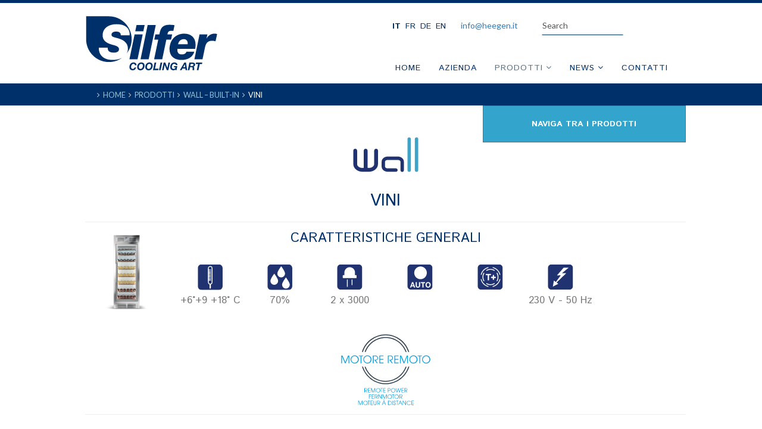

--- FILE ---
content_type: text/html; charset=utf-8
request_url: https://www.silfer.com/it/prodotti/wall/vini
body_size: 13568
content:
<!DOCTYPE html>
<html prefix="og: http://ogp.me/ns#" xmlns="http://www.w3.org/1999/xhtml" xml:lang="it-it" lang="it-it" dir="ltr">
<head>
    <meta http-equiv="Cache-control" content="public">
    <meta http-equiv="X-UA-Compatible" content="IE=edge">
    <meta name="viewport" content="width=device-width, initial-scale=1">
    <!-- Google Tag Manager -->
    <script>(function(w,d,s,l,i){w[l]=w[l]||[];w[l].push({'gtm.start':
    new Date().getTime(),event:'gtm.js'});var f=d.getElementsByTagName(s)[0],
    j=d.createElement(s),dl=l!='dataLayer'?'&l='+l:'';j.async=true;j.src=
    'https://www.googletagmanager.com/gtm.js?id='+i+dl;f.parentNode.insertBefore(j,f);
    })(window,document,'script','dataLayer','GTM-KFJCR96D');</script>
    <!-- End Google Tag Manager -->
    
    
<link rel="apple-touch-icon" sizes="57x57" href="/templates/shaper_helix3/favicon/apple-icon-57x57.png">
<link rel="apple-touch-icon" sizes="60x60" href="/templates/shaper_helix3/favicon/apple-icon-60x60.png">
<link rel="apple-touch-icon" sizes="72x72" href="/templates/shaper_helix3/favicon/apple-icon-72x72.png">
<link rel="apple-touch-icon" sizes="76x76" href="/templates/shaper_helix3/favicon/apple-icon-76x76.png">
<link rel="apple-touch-icon" sizes="114x114" href="/templates/shaper_helix3/favicon/apple-icon-114x114.png">
<link rel="apple-touch-icon" sizes="120x120" href="/templates/shaper_helix3/favicon/apple-icon-120x120.png">
<link rel="apple-touch-icon" sizes="144x144" href="/templates/shaper_helix3/favicon/apple-icon-144x144.png">
<link rel="apple-touch-icon" sizes="152x152" href="/templates/shaper_helix3/favicon/apple-icon-152x152.png">
<link rel="apple-touch-icon" sizes="180x180" href="/templates/shaper_helix3/favicon/apple-icon-180x180.png">
<link rel="icon" type="image/png" sizes="192x192"  href="/templates/shaper_helix3/favicon/android-icon-192x192.png">
<link rel="icon" type="image/png" sizes="32x32" href="/templates/shaper_helix3/favicon/favicon-32x32.png">
<link rel="icon" type="image/png" sizes="96x96" href="/templates/shaper_helix3/favicon/favicon-96x96.png">
<link rel="icon" type="image/png" sizes="16x16" href="/templates/shaper_helix3/favicon/favicon-16x16.png">
<link rel="manifest" href="/templates/shaper_helix3/favicon/manifest.json">
<meta name="msapplication-TileColor" content="#ffffff">
<meta name="msapplication-TileImage" content="/templates/shaper_helix3/favicon/ms-icon-144x144.png">
<meta name="theme-color" content="#ffffff">

    <base href="https://www.silfer.com/it/prodotti/wall/vini" />
	<meta http-equiv="content-type" content="text/html; charset=utf-8" />
	<meta property="og:url" content="https://www.silfer.com/it/prodotti/wall/vini" />
	<meta property="og:title" content="Vini - Silfer - Vetrine frigorifere" />
	<meta property="og:type" content="website" />
	<meta property="og:image" content="https://www.silfer.com/media/k2/categories/155.svg" />
	<meta name="image" content="https://www.silfer.com/media/k2/categories/155.svg" />
	<meta property="og:description" content="+6°+9 +18° C 70% 2 x 3000 230 V - 50 Hz" />
	<meta name="description" content="+6°+9 +18° C 70% 2 x 3000 230 V - 50 Hz" />
	<meta name="generator" content="Joomla! - Open Source Content Management" />
	<title>Vini - Silfer - Vetrine frigorifere</title>
	<link href="https://www.silfer.com/it/prodotti/wall/vini" rel="alternate" hreflang="it-IT" />
	<link href="https://www.silfer.com/fr/produits/wall/vin" rel="alternate" hreflang="fr-FR" />
	<link href="https://www.silfer.com/de/produkte/wall/wein" rel="alternate" hreflang="de-DE" />
	<link href="https://www.silfer.com/en/products/wall/wine" rel="alternate" hreflang="en-GB" />
	<link href="/templates/shaper_helix3/images/favicon.ico" rel="shortcut icon" type="image/vnd.microsoft.icon" />
	<link href="https://cdnjs.cloudflare.com/ajax/libs/simple-line-icons/2.4.1/css/simple-line-icons.min.css" rel="stylesheet" type="text/css" />
	<link href="/components/com_k2/css/k2.css?v=2.9.0" rel="stylesheet" type="text/css" />
	<link href="//fonts.googleapis.com/css?family=Lato:100,100italic,300,300italic,regular,italic,700,700italic,900,900italic&amp;subset=latin-ext" rel="stylesheet" type="text/css" />
	<link href="//fonts.googleapis.com/css?family=Istok+Web:regular,italic,700,700italic&amp;subset=latin-ext" rel="stylesheet" type="text/css" />
	<link href="//fonts.googleapis.com/css?family=Open+Sans:300,300italic,regular,italic,600,600italic,700,700italic,800,800italic&amp;subset=latin" rel="stylesheet" type="text/css" />
	<link href="/templates/shaper_helix3/css/presets/preset1.css" rel="stylesheet" type="text/css" class="preset" />
	<link href="/templates/shaper_helix3/css/legacy.css" rel="stylesheet" type="text/css" />
	<link href="/templates/shaper_helix3/css/template.css" rel="stylesheet" type="text/css" />
	<link href="/templates/shaper_helix3/css/bootstrap.min.css" rel="stylesheet" type="text/css" />
	<link href="/templates/shaper_helix3/css/custom.css" rel="stylesheet" type="text/css" />
	<link href="/templates/shaper_helix3/css/mediaqueries.css" rel="stylesheet" type="text/css" />
	<link href="/templates/shaper_helix3/css/custom_2017.css" rel="stylesheet" type="text/css" />
	<link href="/templates/shaper_helix3/css/mediaqueries_2017.css" rel="stylesheet" type="text/css" />
	<link href="//code.jquery.com/ui/1.11.3/themes/smoothness/jquery-ui.css" rel="stylesheet" type="text/css" />
	<link href="/templates/shaper_helix3/css/frontend-edit.css" rel="stylesheet" type="text/css" />
	<link href="/media/mod_languages/css/template.css?727589edc790c0c8c72a0fd9230d793b" rel="stylesheet" type="text/css" />
	<link href="/media/widgetkit/wk-styles-dc56e510.css" rel="stylesheet" type="text/css" id="wk-styles-css" />
	<style type="text/css">
body{font-family:Lato, sans-serif; font-weight:normal; }h1{font-family:Istok Web, sans-serif; font-size:32px; font-weight:normal; }h2{font-family:Istok Web, sans-serif; font-size:24px; font-weight:normal; }h3{font-family:Istok Web, sans-serif; font-size:22px; font-weight:normal; }h4{font-family:Istok Web, sans-serif; font-size:18px; font-weight:normal; }h5{font-family:Istok Web, sans-serif; font-size:14px; font-weight:normal; }h6{font-family:Open Sans, sans-serif; font-weight:600; }.sp-megamenu-parent{font-family:Istok Web, sans-serif; font-size:16px; font-weight:normal; }#sp-top-bar{ background-color:#f5f5f5;color:#999999; }
	</style>
	<script src="/media/jui/js/jquery.min.js?727589edc790c0c8c72a0fd9230d793b" type="text/javascript"></script>
	<script src="/media/jui/js/jquery-noconflict.js?727589edc790c0c8c72a0fd9230d793b" type="text/javascript"></script>
	<script src="/media/jui/js/jquery-migrate.min.js?727589edc790c0c8c72a0fd9230d793b" type="text/javascript"></script>
	<script src="/media/k2/assets/js/k2.frontend.js?v=2.9.0&amp;sitepath=/" type="text/javascript"></script>
	<script src="/templates/shaper_helix3/js/bootstrap.min.js" type="text/javascript"></script>
	<script src="/templates/shaper_helix3/js/jquery.sticky.js" type="text/javascript"></script>
	<script src="/templates/shaper_helix3/js/main.js" type="text/javascript"></script>
	<script src="/templates/shaper_helix3/js/custom.js" type="text/javascript"></script>
	<script src="//code.jquery.com/ui/1.11.3/jquery-ui.js" type="text/javascript"></script>
	<script src="/templates/shaper_helix3/js/jsPDF-master/dist/jspdf.min.js" type="text/javascript"></script>
	<script src="/templates/shaper_helix3/js/html2canvas-master/dist/html2canvas.min.js" type="text/javascript"></script>
	<script src="/templates/shaper_helix3/js/ng_responsive_tables.js" type="text/javascript"></script>
	<script src="/templates/shaper_helix3/js/frontend-edit.js" type="text/javascript"></script>
	<script src="/media/widgetkit/uikit2-6d79c669.js" type="text/javascript"></script>
	<script src="/media/widgetkit/wk-scripts-9284ca30.js" type="text/javascript"></script>
	<script type="text/javascript">
jQuery(function($){ initTooltips(); $("body").on("subform-row-add", initTooltips); function initTooltips (event, container) { container = container || document;$(container).find(".hasTooltip").tooltip({"html": true,"container": "body"});} });GOOGLE_MAPS_API_KEY = "AIzaSyDfp7lDc5FKv2A-JFljj4A1w64AtcWYITQ";
	</script>
	<link href="https://www.silfer.com/it/prodotti/wall/vini" rel="alternate" hreflang="x-default" />
	<link href="https://www.silfer.com/libraries/cegcore/assets/bootstrap/css/bootstrap.css" media="screen" rel="stylesheet" type="text/css" />
	<link href="https://www.silfer.com/libraries/cegcore/assets/bootstrap/css/bootstrap-theme.css" media="screen" rel="stylesheet" type="text/css" />
	<link href="https://www.silfer.com/libraries/cegcore/assets/bootstrap/css/bootstrap-gcore.css" media="screen" rel="stylesheet" type="text/css" />
	<link href="https://www.silfer.com/libraries/cegcore/assets/font_awesome/css/font-awesome.css" media="screen" rel="stylesheet" type="text/css" />
	<link href="https://www.silfer.com/libraries/cegcore/assets/gplugins/gtooltip/gtooltip.css" media="screen" rel="stylesheet" type="text/css" />
	<link href="https://www.silfer.com/libraries/cegcore/assets/gplugins/gvalidation/gvalidation.css" media="screen" rel="stylesheet" type="text/css" />
	<link href="https://www.silfer.com/libraries/cegcore/assets/gplugins/gtabs/gtabs.css" media="screen" rel="stylesheet" type="text/css" />
	<link href="https://www.silfer.com/libraries/cegcore/assets/gplugins/gsliders/gsliders.css" media="screen" rel="stylesheet" type="text/css" />
	<link href="https://www.silfer.com/libraries/cegcore/assets/gplugins/gmodal/gmodal.css" media="screen" rel="stylesheet" type="text/css" />
	<link href="https://www.silfer.com/libraries/cegcore/assets/gplugins/gdropdown/gdropdown.css" media="screen" rel="stylesheet" type="text/css" />
	<script src="https://www.google.com/recaptcha/api.js" type="text/javascript"></script>
	<script src="https://www.silfer.com/libraries/cegcore/assets/jquery/jquery.js" type="text/javascript"></script>
	<script src="https://www.silfer.com/libraries/cegcore/assets/gplugins/gtooltip/gtooltip.js" type="text/javascript"></script>
	<script src="https://www.silfer.com/libraries/cegcore/assets/gplugins/gvalidation/gvalidation.js" type="text/javascript"></script>
	<script src="https://www.silfer.com/libraries/cegcore/assets/gplugins/gvalidation/lang/it.js" type="text/javascript"></script>
	<script src="https://www.silfer.com/libraries/cegcore/assets/jquery/jquery.inputmask.js" type="text/javascript"></script>
	<script src="https://www.silfer.com/libraries/cegcore/assets/gplugins/gtabs/gtabs.js" type="text/javascript"></script>
	<script src="https://www.silfer.com/libraries/cegcore/assets/gplugins/gsliders/gsliders.js" type="text/javascript"></script>
	<script src="https://www.silfer.com/libraries/cegcore/assets/gplugins/gmodal/gmodal.js" type="text/javascript"></script>
	<script src="https://www.silfer.com/libraries/cegcore/assets/gplugins/gdropdown/gdropdown.js" type="text/javascript"></script>
	<script type="text/javascript">jQuery(document).ready(function($){
				$("#chronoform-form_info").gvalidate();

				$("#chronoform-form_info").find(":input").on("invalid.gvalidation", function(){
					var field = $(this);
					if(field.is(":hidden")){
						if(field.closest(".tab-pane").length > 0){
							var tab_id = field.closest(".tab-pane").attr("id");
							$('a[href="#'+tab_id+'"]').closest(".nav").gtabs("get").show($('a[href="#'+tab_id+'"]'));
						}
						if(field.closest(".panel-collapse").length > 0){
							var slider_id = field.closest(".panel-collapse").attr("id");
							$('a[href="#'+slider_id+'"]').closest(".panel-group").gsliders("get").show($('a[href="#'+slider_id+'"]'));
						}
					}
					if(field.data("wysiwyg") == "1"){
						field.data("gvalidation-target", field.parent());
					}
				});
				$("#chronoform-form_info").on("success.gvalidation", function(e){
					if($("#chronoform-form_info").data("gvalidate_success")){
						var gvalidate_success = $("#chronoform-form_info").data("gvalidate_success");
						if(gvalidate_success in window){
							window[gvalidate_success](e, $("#chronoform-form_info"));
						}
					}
				});
				$("#chronoform-form_info").on("fail.gvalidation", function(e){
					if($("#chronoform-form_info").data("gvalidate_fail")){
						var gvalidate_fail = $("#chronoform-form_info").data("gvalidate_fail");
						if(gvalidate_fail in window){
							window[gvalidate_fail](e, $("#chronoform-form_info"));
						}
					}
				});
			

					function chronoforms_validation_signs(formObj){
						formObj.find(":input[class*=validate]").each(function(){
							if($(this).attr("class").indexOf("required") >= 0 || $(this).attr("class").indexOf("group") >= 0){
								var required_parent = [];
								if($(this).closest(".gcore-subinput-container").length > 0){
									var required_parent = $(this).closest(".gcore-subinput-container");
								}else if($(this).closest(".gcore-form-row, .form-group").length > 0){
									var required_parent = $(this).closest(".gcore-form-row, .form-group");
								}
								if(required_parent.length > 0){
									var required_label = required_parent.find("label");
									if(required_label.length > 0 && !required_label.first().hasClass("required_label")){
										required_label.first().addClass("required_label");
										required_label.first().html(required_label.first().html() + " <i class='fa fa-asterisk' style='color:#ff0000; font-size:9px; vertical-align:top;'></i>");
									}
								}
							}
						});
					}
					chronoforms_validation_signs($("#chronoform-form_info"));
				

				function chronoforms_data_tooltip(formObj){
					formObj.find(":input").each(function(){
						if($(this).data("tooltip") && $(this).closest(".gcore-input, .gcore-input-wide").length > 0){
							var tipped_parent = [];
							if($(this).closest(".gcore-subinput-container").length > 0){
								var tipped_parent = $(this).closest(".gcore-subinput-container");
							}else if($(this).closest(".gcore-form-row, .form-group").length > 0){
								var tipped_parent = $(this).closest(".gcore-form-row, .form-group");
							}
							if(tipped_parent.length > 0){
								var tipped_label = tipped_parent.find("label");
								if(tipped_label.length > 0 && !tipped_label.first().hasClass("tipped_label")){
									tipped_label.first().addClass("tipped_label");
									var $tip = $("<i class='fa fa-exclamation-circle input-tooltip' style='color:#2693FF; padding-left:5px;'></i>");
									$tip.data("content", $(this).data("tooltip"));
									tipped_label.first().append($tip);
								}
							}
						}
					});
					formObj.find(".input-tooltip").gtooltip();
				}
				chronoforms_data_tooltip($("#chronoform-form_info"));
			

				function chronoforms_data_loadstate(formObj){
					formObj.find(':input[data-load-state="disabled"]').prop("disabled", true);
					formObj.find('*[data-load-state="hidden"]').css("display", "none");
					formObj.find(':input[data-load-state="hidden_parent"]').each(function(){
						if($(this).closest(".gcore-subinput-container").length > 0){
							$(this).closest(".gcore-subinput-container").css("display", "none");
						}else if($(this).closest(".gcore-form-row").length > 0){
							$(this).closest(".gcore-form-row").css("display", "none");
						}
					});
				}
				chronoforms_data_loadstate($("#chronoform-form_info"));
			
$(":input").inputmask();
function chronoforms_fields_events(){
}
chronoforms_fields_events();
function chronoforms_pageload_fields_events(){

}
chronoforms_pageload_fields_events();
			});</script>
	<script type="text/javascript">		jQuery(document).ready(function($){
			$('[data-g-toggle="tab"]').closest('.nav').gtabs({
				'pane_selector':'.tab-pane',
				'tab_selector':'[data-g-toggle="tab"]',
			});
			$('[data-g-toggle="collapse"]').closest('.panel-group').gsliders({
				'pane_selector':'.panel-collapse',
				'tab_selector':'[data-g-toggle="collapse"]',
				'active_pane_class':'in',
			});
			
			$('[data-g-toggle="modal"]').on('click', function(e){
				e.preventDefault();
				$modal = $($(this).data('g-target'));
				$modal.gmodal({
					'close_selector' : '[data-g-dismiss="modal"]',
				});
				$modal.gmodal('open');
			});
			
			$('.gdropdown').gdropdown();
			$('[data-g-toggle="dropdown"]').on('click', function(e){
				e.preventDefault();
				$(this).parent().find('.gdropdown').gdropdown('toggle');
			});
		});
		</script>


    
   
    

</head>
<body class="site com-k2 view-itemlist layout-category task-category itemid-933 it-it ltr  layout-fluid  off-canvas-menu-init">
    <!-- Google Tag Manager (noscript) -->
    <noscript><iframe src="https://www.googletagmanager.com/ns.html?id=GTM-KFJCR96D"
    height="0" width="0" style="display:none;visibility:hidden"></iframe></noscript>
    <!-- End Google Tag Manager (noscript) -->

<!-- FACEBOOK LIKE BTN -->
            <div id="fb-root"></div>

            <script>(function(d, s, id) {
            var js, fjs = d.getElementsByTagName(s)[0];
            if (d.getElementById(id)) return;
            js = d.createElement(s); js.id = id;
            js.src = "//connect.facebook.net/it_IT/sdk.js#xfbml=1&version=v2.3&appId=915593578474424";
            fjs.parentNode.insertBefore(js, fjs);
            }(document, 'script', 'facebook-jssdk'));</script>
        <!-- FACEBOOK LIKE BTN -->
    
                    <div class="body-wrapper">
                        <div class="body-innerwrapper">
                            <section id="sp-top-bar"><div class="container"><div class="row"><div id="sp-top1" class="col-sm-6 col-md-6"><div class="sp-column "></div></div><div id="sp-top2" class="col-sm-6 col-md-6"><div class="sp-column "></div></div></div></div></section><header id="sp-header"><div class="container"><div class="row"><div id="sp-logo" class="col-xs-8 col-sm-3 col-md-3"><div class="sp-column "><h1 class="logo"><a href="/"><img class="sp-default-logo" src="/templates/shaper_helix3/images/presets/preset1/silfer-logo.svg" alt="Silfer - Vetrine frigorifere"><img class="sp-retina-logo" src="/templates/shaper_helix3/images/presets/preset1/silfer-logo.svg" alt="Silfer - Vetrine frigorifere" width="145" height="48"></a></h1></div></div><div id="sp-menu" class="col-xs-4 col-sm-9 col-md-9"><div class="sp-column "><div class="sp-module "><div class="sp-module-content"><div class="mod-languages">

	<ul class="lang-inline" dir="ltr">
									<li class="lang-active">
			<a href="https://www.silfer.com/it/prodotti/wall/vini">
							IT						</a>
			</li>
								<li>
			<a href="/fr/produits/wall/vin">
							FR						</a>
			</li>
								<li>
			<a href="/de/produkte/wall/wein">
							DE						</a>
			</li>
								<li>
			<a href="/en/products/wall/wine">
							EN						</a>
			</li>
				</ul>

</div>
</div></div><div class="sp-module "><div class="sp-module-content">

<div class="custom"  >
	<p><a href="mailto:info@heegen.it">info@heegen.it</a></p></div>
</div></div><div class="sp-module "><div class="sp-module-content">

<div class="custom"  >
	<div class="fb-like" data-href="https://www.facebook.com/heegensrl" data-cookiescript="accepted" data-layout="button_count" data-action="like" data-show-faces="true" data-share="false"></div>
<a href="https://www.facebook.com/heegensrl?fref=ts" target="_blank"><i class="fa fa-facebook-square"></i></a></div>
</div></div><div class="sp-module "><div class="sp-module-content">
<div id="k2ModuleBox111" class="k2SearchBlock k2LiveSearchBlock">
    <form action="/it/prodotti/wall/vini/search" method="get" autocomplete="off" class="k2SearchBlockForm">
        <input type="text" value="Search" name="searchword" class="inputbox" onblur="if(this.value=='') this.value='Search';" onfocus="if(this.value=='Search') this.value='';" />

        
        
        
                <input type="hidden" name="format" value="html" />
        <input type="hidden" name="t" value="" />
        <input type="hidden" name="tpl" value="search" />
        
                <input type="hidden" name="Itemid" value="2575" />
            </form>

        <div class="k2LiveSearchResults"></div>
    </div>
</div></div>			<div class='sp-megamenu-wrapper'>
				<a id="offcanvas-toggler" href="#"><i class="fa fa-bars"></i></a>
				<ul class="sp-megamenu-parent menu-slide-down hidden-sm hidden-xs"><li class="sp-menu-item"><a  href="/it/"  >Home</a></li><li class="sp-menu-item"><a  href="/it/azienda"  >Azienda</a></li><li class="sp-menu-item sp-has-child active"><a  href="/it/prodotti"  >Prodotti</a><div class="sp-dropdown sp-dropdown-main sp-menu-right" style="width: 220px;"><div class="sp-dropdown-inner"><ul class="sp-dropdown-items"><li class="sp-menu-item sp-has-child"><a  href="/it/prodotti/quadro"  >Quadro</a><div class="sp-dropdown sp-dropdown-sub sp-menu-right" style="width: 220px;"><div class="sp-dropdown-inner"><ul class="sp-dropdown-items"><li class="sp-menu-item sp-has-child"><a  href="/it/prodotti/quadro/pasticceria-ventilata-e-statica"  >Pasticceria</a><div class="sp-dropdown sp-dropdown-sub sp-menu-right" style="width: 220px;"><div class="sp-dropdown-inner"><ul class="sp-dropdown-items"><li class="sp-menu-item sp-has-child"><div class="sp-dropdown sp-dropdown-sub sp-menu-right" style="width: 220px;"><div class="sp-dropdown-inner"><ul class="sp-dropdown-items"><li class="sp-menu-item"></li><li class="sp-menu-item"></li><li class="sp-menu-item"></li><li class="sp-menu-item"></li><li class="sp-menu-item"></li><li class="sp-menu-item"></li><li class="sp-menu-item"></li></ul></div></div></li><li class="sp-menu-item sp-has-child"><div class="sp-dropdown sp-dropdown-sub sp-menu-right" style="width: 220px;"><div class="sp-dropdown-inner"><ul class="sp-dropdown-items"><li class="sp-menu-item"></li><li class="sp-menu-item"></li><li class="sp-menu-item"></li><li class="sp-menu-item"></li></ul></div></div></li><li class="sp-menu-item sp-has-child"><div class="sp-dropdown sp-dropdown-sub sp-menu-right" style="width: 220px;"><div class="sp-dropdown-inner"><ul class="sp-dropdown-items"><li class="sp-menu-item"></li><li class="sp-menu-item"></li></ul></div></div></li><li class="sp-menu-item sp-has-child"><div class="sp-dropdown sp-dropdown-sub sp-menu-right" style="width: 220px;"><div class="sp-dropdown-inner"><ul class="sp-dropdown-items"><li class="sp-menu-item"></li><li class="sp-menu-item"></li><li class="sp-menu-item"></li><li class="sp-menu-item"></li><li class="sp-menu-item"></li></ul></div></div></li></ul></div></div></li><li class="sp-menu-item sp-has-child"><a  href="/it/prodotti/quadro/gelateria-statica"  >Gelateria statica</a><div class="sp-dropdown sp-dropdown-sub sp-menu-right" style="width: 220px;"><div class="sp-dropdown-inner"><ul class="sp-dropdown-items"><li class="sp-menu-item sp-has-child"><div class="sp-dropdown sp-dropdown-sub sp-menu-right" style="width: 220px;"><div class="sp-dropdown-inner"><ul class="sp-dropdown-items"><li class="sp-menu-item"></li><li class="sp-menu-item"></li></ul></div></div></li><li class="sp-menu-item sp-has-child"><div class="sp-dropdown sp-dropdown-sub sp-menu-right" style="width: 220px;"><div class="sp-dropdown-inner"><ul class="sp-dropdown-items"><li class="sp-menu-item"></li><li class="sp-menu-item"></li></ul></div></div></li><li class="sp-menu-item sp-has-child"><div class="sp-dropdown sp-dropdown-sub sp-menu-right" style="width: 220px;"><div class="sp-dropdown-inner"><ul class="sp-dropdown-items"><li class="sp-menu-item"></li></ul></div></div></li><li class="sp-menu-item sp-has-child"><div class="sp-dropdown sp-dropdown-sub sp-menu-right" style="width: 220px;"><div class="sp-dropdown-inner"><ul class="sp-dropdown-items"><li class="sp-menu-item"></li><li class="sp-menu-item"></li><li class="sp-menu-item"></li><li class="sp-menu-item"></li></ul></div></div></li></ul></div></div></li><li class="sp-menu-item sp-has-child"><a  href="/it/prodotti/quadro/gelateria-ventilata"  >Gelateria ventilata</a><div class="sp-dropdown sp-dropdown-sub sp-menu-right" style="width: 220px;"><div class="sp-dropdown-inner"><ul class="sp-dropdown-items"><li class="sp-menu-item sp-has-child"><div class="sp-dropdown sp-dropdown-sub sp-menu-right" style="width: 220px;"><div class="sp-dropdown-inner"><ul class="sp-dropdown-items"><li class="sp-menu-item"></li><li class="sp-menu-item"></li><li class="sp-menu-item"></li><li class="sp-menu-item"></li><li class="sp-menu-item"></li></ul></div></div></li><li class="sp-menu-item sp-has-child"><div class="sp-dropdown sp-dropdown-sub sp-menu-right" style="width: 220px;"><div class="sp-dropdown-inner"><ul class="sp-dropdown-items"><li class="sp-menu-item"></li><li class="sp-menu-item"></li><li class="sp-menu-item"></li><li class="sp-menu-item"></li><li class="sp-menu-item"></li></ul></div></div></li><li class="sp-menu-item sp-has-child"><div class="sp-dropdown sp-dropdown-sub sp-menu-right" style="width: 220px;"><div class="sp-dropdown-inner"><ul class="sp-dropdown-items"><li class="sp-menu-item"></li><li class="sp-menu-item"></li></ul></div></div></li></ul></div></div></li><li class="sp-menu-item sp-has-child"><a  href="/it/prodotti/quadro/cioccolato"  >Cioccolato</a><div class="sp-dropdown sp-dropdown-sub sp-menu-right" style="width: 220px;"><div class="sp-dropdown-inner"><ul class="sp-dropdown-items"><li class="sp-menu-item sp-has-child"><div class="sp-dropdown sp-dropdown-sub sp-menu-right" style="width: 220px;"><div class="sp-dropdown-inner"><ul class="sp-dropdown-items"><li class="sp-menu-item"></li><li class="sp-menu-item"></li><li class="sp-menu-item"></li></ul></div></div></li><li class="sp-menu-item sp-has-child"><div class="sp-dropdown sp-dropdown-sub sp-menu-right" style="width: 220px;"><div class="sp-dropdown-inner"><ul class="sp-dropdown-items"><li class="sp-menu-item"></li><li class="sp-menu-item"></li></ul></div></div></li></ul></div></div></li><li class="sp-menu-item sp-has-child"><a  href="/it/prodotti/quadro/combinate-verticali"  >Combinate verticali</a><div class="sp-dropdown sp-dropdown-sub sp-menu-right" style="width: 220px;"><div class="sp-dropdown-inner"><ul class="sp-dropdown-items"><li class="sp-menu-item sp-has-child"><div class="sp-dropdown sp-dropdown-sub sp-menu-right" style="width: 220px;"><div class="sp-dropdown-inner"><ul class="sp-dropdown-items"><li class="sp-menu-item"></li><li class="sp-menu-item"></li><li class="sp-menu-item"></li><li class="sp-menu-item"></li><li class="sp-menu-item"></li><li class="sp-menu-item"></li></ul></div></div></li><li class="sp-menu-item sp-has-child"><div class="sp-dropdown sp-dropdown-sub sp-menu-right" style="width: 220px;"><div class="sp-dropdown-inner"><ul class="sp-dropdown-items"><li class="sp-menu-item"></li><li class="sp-menu-item"></li><li class="sp-menu-item"></li><li class="sp-menu-item"></li></ul></div></div></li></ul></div></div></li><li class="sp-menu-item sp-has-child"><a  href="/it/prodotti/quadro/combinate-orizzontali"  >Combinate orizzontali</a><div class="sp-dropdown sp-dropdown-sub sp-menu-right" style="width: 220px;"><div class="sp-dropdown-inner"><ul class="sp-dropdown-items"><li class="sp-menu-item sp-has-child"><div class="sp-dropdown sp-dropdown-sub sp-menu-right" style="width: 220px;"><div class="sp-dropdown-inner"><ul class="sp-dropdown-items"><li class="sp-menu-item"></li><li class="sp-menu-item"></li><li class="sp-menu-item"></li><li class="sp-menu-item"></li><li class="sp-menu-item"></li><li class="sp-menu-item"></li><li class="sp-menu-item"></li><li class="sp-menu-item"></li><li class="sp-menu-item"></li></ul></div></div></li></ul></div></div></li><li class="sp-menu-item sp-has-child"><a  href="/it/prodotti/quadro/vini"  >Vini</a><div class="sp-dropdown sp-dropdown-sub sp-menu-right" style="width: 220px;"><div class="sp-dropdown-inner"><ul class="sp-dropdown-items"><li class="sp-menu-item sp-has-child"><div class="sp-dropdown sp-dropdown-sub sp-menu-right" style="width: 220px;"><div class="sp-dropdown-inner"><ul class="sp-dropdown-items"><li class="sp-menu-item"></li></ul></div></div></li><li class="sp-menu-item sp-has-child"><div class="sp-dropdown sp-dropdown-sub sp-menu-right" style="width: 220px;"><div class="sp-dropdown-inner"><ul class="sp-dropdown-items"><li class="sp-menu-item"></li></ul></div></div></li></ul></div></div></li><li class="sp-menu-item sp-has-child"><a  href="/it/prodotti/quadro/salumeria"  >Salumeria</a><div class="sp-dropdown sp-dropdown-sub sp-menu-right" style="width: 220px;"><div class="sp-dropdown-inner"><ul class="sp-dropdown-items"><li class="sp-menu-item sp-has-child"><div class="sp-dropdown sp-dropdown-sub sp-menu-right" style="width: 220px;"><div class="sp-dropdown-inner"><ul class="sp-dropdown-items"><li class="sp-menu-item"></li><li class="sp-menu-item"></li></ul></div></div></li><li class="sp-menu-item sp-has-child"><div class="sp-dropdown sp-dropdown-sub sp-menu-right" style="width: 220px;"><div class="sp-dropdown-inner"><ul class="sp-dropdown-items"><li class="sp-menu-item"></li></ul></div></div></li></ul></div></div></li><li class="sp-menu-item sp-has-child"><a  href="/it/prodotti/quadro/formaggi"  >Formaggi</a><div class="sp-dropdown sp-dropdown-sub sp-menu-right" style="width: 220px;"><div class="sp-dropdown-inner"><ul class="sp-dropdown-items"><li class="sp-menu-item sp-has-child"><div class="sp-dropdown sp-dropdown-sub sp-menu-right" style="width: 220px;"><div class="sp-dropdown-inner"><ul class="sp-dropdown-items"><li class="sp-menu-item"></li></ul></div></div></li><li class="sp-menu-item sp-has-child"><div class="sp-dropdown sp-dropdown-sub sp-menu-right" style="width: 220px;"><div class="sp-dropdown-inner"><ul class="sp-dropdown-items"><li class="sp-menu-item"></li></ul></div></div></li></ul></div></div></li></ul></div></div></li><li class="sp-menu-item sp-has-child"><a  href="/it/prodotti/neo"  >Neo</a><div class="sp-dropdown sp-dropdown-sub sp-menu-right" style="width: 220px;"><div class="sp-dropdown-inner"><ul class="sp-dropdown-items"><li class="sp-menu-item sp-has-child"><a  href="/it/prodotti/neo/pasticceria-ventilata-e-statica"  >Pasticceria</a><div class="sp-dropdown sp-dropdown-sub sp-menu-right" style="width: 220px;"><div class="sp-dropdown-inner"><ul class="sp-dropdown-items"><li class="sp-menu-item sp-has-child"><div class="sp-dropdown sp-dropdown-sub sp-menu-right" style="width: 220px;"><div class="sp-dropdown-inner"><ul class="sp-dropdown-items"><li class="sp-menu-item"></li><li class="sp-menu-item"></li><li class="sp-menu-item"></li><li class="sp-menu-item"></li><li class="sp-menu-item"></li><li class="sp-menu-item"></li><li class="sp-menu-item"></li><li class="sp-menu-item"></li><li class="sp-menu-item"></li></ul></div></div></li><li class="sp-menu-item sp-has-child"><div class="sp-dropdown sp-dropdown-sub sp-menu-right" style="width: 220px;"><div class="sp-dropdown-inner"><ul class="sp-dropdown-items"><li class="sp-menu-item"></li><li class="sp-menu-item"></li><li class="sp-menu-item"></li><li class="sp-menu-item"></li><li class="sp-menu-item"></li><li class="sp-menu-item"></li><li class="sp-menu-item"></li></ul></div></div></li><li class="sp-menu-item sp-has-child"><div class="sp-dropdown sp-dropdown-sub sp-menu-right" style="width: 220px;"><div class="sp-dropdown-inner"><ul class="sp-dropdown-items"><li class="sp-menu-item"></li><li class="sp-menu-item"></li></ul></div></div></li></ul></div></div></li><li class="sp-menu-item sp-has-child"><a  href="/it/prodotti/neo/gelateria-statica"  >Gelateria statica</a><div class="sp-dropdown sp-dropdown-sub sp-menu-right" style="width: 220px;"><div class="sp-dropdown-inner"><ul class="sp-dropdown-items"><li class="sp-menu-item sp-has-child"><div class="sp-dropdown sp-dropdown-sub sp-menu-right" style="width: 220px;"><div class="sp-dropdown-inner"><ul class="sp-dropdown-items"><li class="sp-menu-item"></li><li class="sp-menu-item"></li><li class="sp-menu-item"></li><li class="sp-menu-item"></li></ul></div></div></li><li class="sp-menu-item sp-has-child"><div class="sp-dropdown sp-dropdown-sub sp-menu-right" style="width: 220px;"><div class="sp-dropdown-inner"><ul class="sp-dropdown-items"><li class="sp-menu-item"></li><li class="sp-menu-item"></li><li class="sp-menu-item"></li></ul></div></div></li><li class="sp-menu-item sp-has-child"><div class="sp-dropdown sp-dropdown-sub sp-menu-right" style="width: 220px;"><div class="sp-dropdown-inner"><ul class="sp-dropdown-items"><li class="sp-menu-item"></li></ul></div></div></li></ul></div></div></li><li class="sp-menu-item sp-has-child"><a  href="/it/prodotti/neo/gelateria-ventilata"  >Gelateria ventilata</a><div class="sp-dropdown sp-dropdown-sub sp-menu-right" style="width: 220px;"><div class="sp-dropdown-inner"><ul class="sp-dropdown-items"><li class="sp-menu-item sp-has-child"><div class="sp-dropdown sp-dropdown-sub sp-menu-right" style="width: 220px;"><div class="sp-dropdown-inner"><ul class="sp-dropdown-items"><li class="sp-menu-item"></li><li class="sp-menu-item"></li><li class="sp-menu-item"></li><li class="sp-menu-item"></li><li class="sp-menu-item"></li></ul></div></div></li><li class="sp-menu-item sp-has-child"><div class="sp-dropdown sp-dropdown-sub sp-menu-right" style="width: 220px;"><div class="sp-dropdown-inner"><ul class="sp-dropdown-items"><li class="sp-menu-item"></li><li class="sp-menu-item"></li><li class="sp-menu-item"></li><li class="sp-menu-item"></li><li class="sp-menu-item"></li><li class="sp-menu-item"></li></ul></div></div></li><li class="sp-menu-item sp-has-child"><div class="sp-dropdown sp-dropdown-sub sp-menu-right" style="width: 220px;"><div class="sp-dropdown-inner"><ul class="sp-dropdown-items"><li class="sp-menu-item"></li><li class="sp-menu-item"></li></ul></div></div></li></ul></div></div></li><li class="sp-menu-item sp-has-child"><a  href="/it/prodotti/neo/cioccolato"  >Cioccolato</a><div class="sp-dropdown sp-dropdown-sub sp-menu-right" style="width: 220px;"><div class="sp-dropdown-inner"><ul class="sp-dropdown-items"><li class="sp-menu-item sp-has-child"><div class="sp-dropdown sp-dropdown-sub sp-menu-right" style="width: 220px;"><div class="sp-dropdown-inner"><ul class="sp-dropdown-items"><li class="sp-menu-item"></li><li class="sp-menu-item"></li><li class="sp-menu-item"></li><li class="sp-menu-item"></li></ul></div></div></li><li class="sp-menu-item sp-has-child"><div class="sp-dropdown sp-dropdown-sub sp-menu-right" style="width: 220px;"><div class="sp-dropdown-inner"><ul class="sp-dropdown-items"><li class="sp-menu-item"></li><li class="sp-menu-item"></li><li class="sp-menu-item"></li></ul></div></div></li></ul></div></div></li><li class="sp-menu-item sp-has-child"><a  href="/it/prodotti/neo/combinate-verticali"  >Combinate verticali</a><div class="sp-dropdown sp-dropdown-sub sp-menu-right" style="width: 220px;"><div class="sp-dropdown-inner"><ul class="sp-dropdown-items"><li class="sp-menu-item sp-has-child"><div class="sp-dropdown sp-dropdown-sub sp-menu-right" style="width: 220px;"><div class="sp-dropdown-inner"><ul class="sp-dropdown-items"><li class="sp-menu-item"></li><li class="sp-menu-item"></li><li class="sp-menu-item"></li><li class="sp-menu-item"></li><li class="sp-menu-item"></li><li class="sp-menu-item"></li><li class="sp-menu-item"></li><li class="sp-menu-item"></li></ul></div></div></li><li class="sp-menu-item sp-has-child"><div class="sp-dropdown sp-dropdown-sub sp-menu-right" style="width: 220px;"><div class="sp-dropdown-inner"><ul class="sp-dropdown-items"><li class="sp-menu-item"></li><li class="sp-menu-item"></li><li class="sp-menu-item"></li><li class="sp-menu-item"></li></ul></div></div></li></ul></div></div></li><li class="sp-menu-item sp-has-child"><a  href="/it/prodotti/neo/easy-bar"  >Easy bar</a><div class="sp-dropdown sp-dropdown-sub sp-menu-right" style="width: 220px;"><div class="sp-dropdown-inner"><ul class="sp-dropdown-items"><li class="sp-menu-item sp-has-child"><div class="sp-dropdown sp-dropdown-sub sp-menu-right" style="width: 220px;"><div class="sp-dropdown-inner"><ul class="sp-dropdown-items"><li class="sp-menu-item"></li><li class="sp-menu-item"></li></ul></div></div></li></ul></div></div></li><li class="sp-menu-item sp-has-child"><a  href="/it/prodotti/neo/bevande"  >Bevande</a><div class="sp-dropdown sp-dropdown-sub sp-menu-right" style="width: 220px;"><div class="sp-dropdown-inner"><ul class="sp-dropdown-items"><li class="sp-menu-item sp-has-child"><div class="sp-dropdown sp-dropdown-sub sp-menu-right" style="width: 220px;"><div class="sp-dropdown-inner"><ul class="sp-dropdown-items"><li class="sp-menu-item"></li><li class="sp-menu-item"></li></ul></div></div></li><li class="sp-menu-item sp-has-child"><div class="sp-dropdown sp-dropdown-sub sp-menu-right" style="width: 220px;"><div class="sp-dropdown-inner"><ul class="sp-dropdown-items"><li class="sp-menu-item"></li><li class="sp-menu-item"></li></ul></div></div></li></ul></div></div></li><li class="sp-menu-item sp-has-child"><a  href="/it/prodotti/neo/vini"  >Vini</a><div class="sp-dropdown sp-dropdown-sub sp-menu-right" style="width: 220px;"><div class="sp-dropdown-inner"><ul class="sp-dropdown-items"><li class="sp-menu-item sp-has-child"><div class="sp-dropdown sp-dropdown-sub sp-menu-right" style="width: 220px;"><div class="sp-dropdown-inner"><ul class="sp-dropdown-items"><li class="sp-menu-item"></li></ul></div></div></li><li class="sp-menu-item sp-has-child"><div class="sp-dropdown sp-dropdown-sub sp-menu-right" style="width: 220px;"><div class="sp-dropdown-inner"><ul class="sp-dropdown-items"><li class="sp-menu-item"></li></ul></div></div></li></ul></div></div></li><li class="sp-menu-item sp-has-child"><a  href="/it/prodotti/neo/salumeria"  >Salumeria</a><div class="sp-dropdown sp-dropdown-sub sp-menu-right" style="width: 220px;"><div class="sp-dropdown-inner"><ul class="sp-dropdown-items"><li class="sp-menu-item sp-has-child"><div class="sp-dropdown sp-dropdown-sub sp-menu-right" style="width: 220px;"><div class="sp-dropdown-inner"><ul class="sp-dropdown-items"><li class="sp-menu-item"></li><li class="sp-menu-item"></li></ul></div></div></li><li class="sp-menu-item sp-has-child"><div class="sp-dropdown sp-dropdown-sub sp-menu-right" style="width: 220px;"><div class="sp-dropdown-inner"><ul class="sp-dropdown-items"><li class="sp-menu-item"></li></ul></div></div></li></ul></div></div></li><li class="sp-menu-item sp-has-child"><a  href="/it/prodotti/neo/formaggi"  >Formaggi</a><div class="sp-dropdown sp-dropdown-sub sp-menu-right" style="width: 220px;"><div class="sp-dropdown-inner"><ul class="sp-dropdown-items"><li class="sp-menu-item sp-has-child"><div class="sp-dropdown sp-dropdown-sub sp-menu-right" style="width: 220px;"><div class="sp-dropdown-inner"><ul class="sp-dropdown-items"><li class="sp-menu-item"></li></ul></div></div></li><li class="sp-menu-item sp-has-child"><div class="sp-dropdown sp-dropdown-sub sp-menu-right" style="width: 220px;"><div class="sp-dropdown-inner"><ul class="sp-dropdown-items"><li class="sp-menu-item"></li></ul></div></div></li></ul></div></div></li></ul></div></div></li><li class="sp-menu-item sp-has-child"><a  href="/it/prodotti/curve"  >Curve</a><div class="sp-dropdown sp-dropdown-sub sp-menu-right" style="width: 220px;"><div class="sp-dropdown-inner"><ul class="sp-dropdown-items"><li class="sp-menu-item sp-has-child"><a  href="/it/prodotti/curve/pasticceria-ventilata-e-statica"  >Pasticceria</a><div class="sp-dropdown sp-dropdown-sub sp-menu-right" style="width: 220px;"><div class="sp-dropdown-inner"><ul class="sp-dropdown-items"><li class="sp-menu-item sp-has-child"><div class="sp-dropdown sp-dropdown-sub sp-menu-right" style="width: 220px;"><div class="sp-dropdown-inner"><ul class="sp-dropdown-items"><li class="sp-menu-item"></li><li class="sp-menu-item"></li><li class="sp-menu-item"></li><li class="sp-menu-item"></li><li class="sp-menu-item"></li><li class="sp-menu-item"></li><li class="sp-menu-item"></li><li class="sp-menu-item"></li></ul></div></div></li><li class="sp-menu-item sp-has-child"><div class="sp-dropdown sp-dropdown-sub sp-menu-right" style="width: 220px;"><div class="sp-dropdown-inner"><ul class="sp-dropdown-items"><li class="sp-menu-item"></li><li class="sp-menu-item"></li><li class="sp-menu-item"></li><li class="sp-menu-item"></li><li class="sp-menu-item"></li><li class="sp-menu-item"></li><li class="sp-menu-item"></li></ul></div></div></li><li class="sp-menu-item sp-has-child"><div class="sp-dropdown sp-dropdown-sub sp-menu-right" style="width: 220px;"><div class="sp-dropdown-inner"><ul class="sp-dropdown-items"><li class="sp-menu-item"></li><li class="sp-menu-item"></li></ul></div></div></li></ul></div></div></li><li class="sp-menu-item sp-has-child"><a  href="/it/prodotti/curve/gelateria-statica"  >Gelateria statica</a><div class="sp-dropdown sp-dropdown-sub sp-menu-right" style="width: 220px;"><div class="sp-dropdown-inner"><ul class="sp-dropdown-items"><li class="sp-menu-item sp-has-child"><div class="sp-dropdown sp-dropdown-sub sp-menu-right" style="width: 220px;"><div class="sp-dropdown-inner"><ul class="sp-dropdown-items"><li class="sp-menu-item"></li><li class="sp-menu-item"></li><li class="sp-menu-item"></li><li class="sp-menu-item"></li></ul></div></div></li><li class="sp-menu-item sp-has-child"><div class="sp-dropdown sp-dropdown-sub sp-menu-right" style="width: 220px;"><div class="sp-dropdown-inner"><ul class="sp-dropdown-items"><li class="sp-menu-item"></li><li class="sp-menu-item"></li><li class="sp-menu-item"></li></ul></div></div></li><li class="sp-menu-item sp-has-child"><div class="sp-dropdown sp-dropdown-sub sp-menu-right" style="width: 220px;"><div class="sp-dropdown-inner"><ul class="sp-dropdown-items"><li class="sp-menu-item"></li></ul></div></div></li></ul></div></div></li><li class="sp-menu-item sp-has-child"><a  href="/it/prodotti/curve/gelateria-ventilata"  >Gelateria ventilata</a><div class="sp-dropdown sp-dropdown-sub sp-menu-right" style="width: 220px;"><div class="sp-dropdown-inner"><ul class="sp-dropdown-items"><li class="sp-menu-item sp-has-child"><div class="sp-dropdown sp-dropdown-sub sp-menu-right" style="width: 220px;"><div class="sp-dropdown-inner"><ul class="sp-dropdown-items"><li class="sp-menu-item"></li><li class="sp-menu-item"></li><li class="sp-menu-item"></li><li class="sp-menu-item"></li><li class="sp-menu-item"></li></ul></div></div></li><li class="sp-menu-item sp-has-child"><div class="sp-dropdown sp-dropdown-sub sp-menu-right" style="width: 220px;"><div class="sp-dropdown-inner"><ul class="sp-dropdown-items"><li class="sp-menu-item"></li><li class="sp-menu-item"></li><li class="sp-menu-item"></li><li class="sp-menu-item"></li><li class="sp-menu-item"></li></ul></div></div></li><li class="sp-menu-item sp-has-child"><div class="sp-dropdown sp-dropdown-sub sp-menu-right" style="width: 220px;"><div class="sp-dropdown-inner"><ul class="sp-dropdown-items"><li class="sp-menu-item"></li><li class="sp-menu-item"></li></ul></div></div></li></ul></div></div></li><li class="sp-menu-item sp-has-child"><a  href="/it/prodotti/curve/cioccolato"  >Cioccolato</a><div class="sp-dropdown sp-dropdown-sub sp-menu-right" style="width: 220px;"><div class="sp-dropdown-inner"><ul class="sp-dropdown-items"><li class="sp-menu-item sp-has-child"><div class="sp-dropdown sp-dropdown-sub sp-menu-right" style="width: 220px;"><div class="sp-dropdown-inner"><ul class="sp-dropdown-items"><li class="sp-menu-item"></li><li class="sp-menu-item"></li><li class="sp-menu-item"></li><li class="sp-menu-item"></li></ul></div></div></li><li class="sp-menu-item sp-has-child"><div class="sp-dropdown sp-dropdown-sub sp-menu-right" style="width: 220px;"><div class="sp-dropdown-inner"><ul class="sp-dropdown-items"><li class="sp-menu-item"></li><li class="sp-menu-item"></li><li class="sp-menu-item"></li></ul></div></div></li></ul></div></div></li><li class="sp-menu-item sp-has-child"><a  href="/it/prodotti/curve/combinate-verticali"  >Combinate verticali</a><div class="sp-dropdown sp-dropdown-sub sp-menu-right" style="width: 220px;"><div class="sp-dropdown-inner"><ul class="sp-dropdown-items"><li class="sp-menu-item sp-has-child"><div class="sp-dropdown sp-dropdown-sub sp-menu-right" style="width: 220px;"><div class="sp-dropdown-inner"><ul class="sp-dropdown-items"><li class="sp-menu-item"></li><li class="sp-menu-item"></li><li class="sp-menu-item"></li><li class="sp-menu-item"></li><li class="sp-menu-item"></li><li class="sp-menu-item"></li><li class="sp-menu-item"></li><li class="sp-menu-item"></li></ul></div></div></li><li class="sp-menu-item sp-has-child"><div class="sp-dropdown sp-dropdown-sub sp-menu-right" style="width: 220px;"><div class="sp-dropdown-inner"><ul class="sp-dropdown-items"><li class="sp-menu-item"></li><li class="sp-menu-item"></li><li class="sp-menu-item"></li><li class="sp-menu-item"></li></ul></div></div></li></ul></div></div></li><li class="sp-menu-item sp-has-child"><a  href="/it/prodotti/curve/easy-bar"  >Easy bar</a><div class="sp-dropdown sp-dropdown-sub sp-menu-right" style="width: 220px;"><div class="sp-dropdown-inner"><ul class="sp-dropdown-items"><li class="sp-menu-item sp-has-child"><div class="sp-dropdown sp-dropdown-sub sp-menu-right" style="width: 220px;"><div class="sp-dropdown-inner"><ul class="sp-dropdown-items"><li class="sp-menu-item"></li><li class="sp-menu-item"></li></ul></div></div></li></ul></div></div></li><li class="sp-menu-item sp-has-child"><a  href="/it/prodotti/curve/bevande"  >Bevande</a><div class="sp-dropdown sp-dropdown-sub sp-menu-right" style="width: 220px;"><div class="sp-dropdown-inner"><ul class="sp-dropdown-items"><li class="sp-menu-item sp-has-child"><div class="sp-dropdown sp-dropdown-sub sp-menu-right" style="width: 220px;"><div class="sp-dropdown-inner"><ul class="sp-dropdown-items"><li class="sp-menu-item"></li><li class="sp-menu-item"></li></ul></div></div></li><li class="sp-menu-item sp-has-child"><div class="sp-dropdown sp-dropdown-sub sp-menu-right" style="width: 220px;"><div class="sp-dropdown-inner"><ul class="sp-dropdown-items"><li class="sp-menu-item"></li><li class="sp-menu-item"></li></ul></div></div></li></ul></div></div></li><li class="sp-menu-item sp-has-child"><a  href="/it/prodotti/curve/vini"  >Vini</a><div class="sp-dropdown sp-dropdown-sub sp-menu-right" style="width: 220px;"><div class="sp-dropdown-inner"><ul class="sp-dropdown-items"><li class="sp-menu-item sp-has-child"><div class="sp-dropdown sp-dropdown-sub sp-menu-right" style="width: 220px;"><div class="sp-dropdown-inner"><ul class="sp-dropdown-items"><li class="sp-menu-item"></li></ul></div></div></li><li class="sp-menu-item sp-has-child"><div class="sp-dropdown sp-dropdown-sub sp-menu-right" style="width: 220px;"><div class="sp-dropdown-inner"><ul class="sp-dropdown-items"><li class="sp-menu-item"></li></ul></div></div></li></ul></div></div></li><li class="sp-menu-item sp-has-child"><a  href="/it/prodotti/curve/salumeria"  >Salumeria</a><div class="sp-dropdown sp-dropdown-sub sp-menu-right" style="width: 220px;"><div class="sp-dropdown-inner"><ul class="sp-dropdown-items"><li class="sp-menu-item sp-has-child"><div class="sp-dropdown sp-dropdown-sub sp-menu-right" style="width: 220px;"><div class="sp-dropdown-inner"><ul class="sp-dropdown-items"><li class="sp-menu-item"></li><li class="sp-menu-item"></li></ul></div></div></li><li class="sp-menu-item sp-has-child"><div class="sp-dropdown sp-dropdown-sub sp-menu-right" style="width: 220px;"><div class="sp-dropdown-inner"><ul class="sp-dropdown-items"><li class="sp-menu-item"></li></ul></div></div></li></ul></div></div></li><li class="sp-menu-item sp-has-child"><a  href="/it/prodotti/curve/formaggi"  >Formaggi</a><div class="sp-dropdown sp-dropdown-sub sp-menu-right" style="width: 220px;"><div class="sp-dropdown-inner"><ul class="sp-dropdown-items"><li class="sp-menu-item sp-has-child"><div class="sp-dropdown sp-dropdown-sub sp-menu-right" style="width: 220px;"><div class="sp-dropdown-inner"><ul class="sp-dropdown-items"><li class="sp-menu-item"></li></ul></div></div></li><li class="sp-menu-item sp-has-child"><div class="sp-dropdown sp-dropdown-sub sp-menu-right" style="width: 220px;"><div class="sp-dropdown-inner"><ul class="sp-dropdown-items"><li class="sp-menu-item"></li></ul></div></div></li></ul></div></div></li></ul></div></div></li><li class="sp-menu-item sp-has-child active"><a  href="/it/prodotti/wall"  >Wall – Built-in</a><div class="sp-dropdown sp-dropdown-sub sp-menu-right" style="width: 220px;"><div class="sp-dropdown-inner"><ul class="sp-dropdown-items"><li class="sp-menu-item sp-has-child"><a  href="/it/prodotti/wall/pasticceria"  >Pasticceria</a><div class="sp-dropdown sp-dropdown-sub sp-menu-right" style="width: 220px;"><div class="sp-dropdown-inner"><ul class="sp-dropdown-items"><li class="sp-menu-item"></li><li class="sp-menu-item"></li><li class="sp-menu-item"></li><li class="sp-menu-item"></li></ul></div></div></li><li class="sp-menu-item sp-has-child"><a  href="/it/prodotti/wall/gelateria-statica"  >Gelateria Statica</a><div class="sp-dropdown sp-dropdown-sub sp-menu-right" style="width: 220px;"><div class="sp-dropdown-inner"><ul class="sp-dropdown-items"><li class="sp-menu-item"></li><li class="sp-menu-item"></li><li class="sp-menu-item"></li><li class="sp-menu-item"></li></ul></div></div></li><li class="sp-menu-item sp-has-child"><a  href="/it/prodotti/wall/gelateria-ventilata"  >Gelateria ventilata</a><div class="sp-dropdown sp-dropdown-sub sp-menu-right" style="width: 220px;"><div class="sp-dropdown-inner"><ul class="sp-dropdown-items"><li class="sp-menu-item"></li><li class="sp-menu-item"></li><li class="sp-menu-item"></li></ul></div></div></li><li class="sp-menu-item sp-has-child current-item active"><a  href="/it/prodotti/wall/vini"  >Vini</a><div class="sp-dropdown sp-dropdown-sub sp-menu-right" style="width: 220px;"><div class="sp-dropdown-inner"><ul class="sp-dropdown-items"><li class="sp-menu-item"></li><li class="sp-menu-item"></li><li class="sp-menu-item"></li><li class="sp-menu-item"></li><li class="sp-menu-item"></li><li class="sp-menu-item"></li><li class="sp-menu-item"></li></ul></div></div></li><li class="sp-menu-item sp-has-child"><a  href="/it/prodotti/wall/salumeria"  >Salumeria</a><div class="sp-dropdown sp-dropdown-sub sp-menu-right" style="width: 220px;"><div class="sp-dropdown-inner"><ul class="sp-dropdown-items"><li class="sp-menu-item"></li><li class="sp-menu-item"></li><li class="sp-menu-item"></li><li class="sp-menu-item"></li><li class="sp-menu-item"></li><li class="sp-menu-item"></li></ul></div></div></li><li class="sp-menu-item sp-has-child"><a  href="/it/prodotti/wall/formaggi"  >Formaggi</a><div class="sp-dropdown sp-dropdown-sub sp-menu-right" style="width: 220px;"><div class="sp-dropdown-inner"><ul class="sp-dropdown-items"><li class="sp-menu-item"></li><li class="sp-menu-item"></li><li class="sp-menu-item"></li><li class="sp-menu-item"></li></ul></div></div></li><li class="sp-menu-item sp-has-child"><a  href="/it/prodotti/wall/combinate-doppia"  >Combinate Doppia</a><div class="sp-dropdown sp-dropdown-sub sp-menu-right" style="width: 220px;"><div class="sp-dropdown-inner"><ul class="sp-dropdown-items"><li class="sp-menu-item"></li><li class="sp-menu-item"></li></ul></div></div></li></ul></div></div></li><li class="sp-menu-item"><a class="itemCerca" href="/it/prodotti/cerca"  >Cerca</a></li><li class="sp-menu-item sp-has-child"><div class="sp-dropdown sp-dropdown-sub sp-menu-right" style="width: 220px;"><div class="sp-dropdown-inner"><ul class="sp-dropdown-items"><li class="sp-menu-item"></li><li class="sp-menu-item"></li><li class="sp-menu-item"></li><li class="sp-menu-item"></li><li class="sp-menu-item"></li></ul></div></div></li></ul><div class="sp-module  submenu ricerca"><div class="sp-module-content">

<div class="custom submenu ricerca"  >
	<h2>Ricerca Avanzata</h2>
<h3>Cerca il prodotto pi&ugrave; adatto alle tue esigenze.</h3>
<a href="/it/prodotti/cerca" class="defaultBtn">scopri</a></div>
</div></div></div></div></li><li class="sp-menu-item sp-has-child"><a  href="/it/news/novita"  >News</a><div class="sp-dropdown sp-dropdown-main sp-menu-left" style="width: 220px;"><div class="sp-dropdown-inner"><ul class="sp-dropdown-items"><li class="sp-menu-item"><a  href="/it/news/novita"  >Novità</a></li><li class="sp-menu-item sp-has-child"><a  href="/it/news/prodotti-in-evidenza"  >Prodotti in evidenza</a><div class="sp-dropdown sp-dropdown-sub sp-menu-right" style="width: 220px;"><div class="sp-dropdown-inner"><ul class="sp-dropdown-items"><li class="sp-menu-item"><a  href="/it/news/prodotti-in-evidenza/nuova-linea-vera"  >Nuova Linea Vera</a></li><li class="sp-menu-item"><a  href="/it/news/prodotti-in-evidenza/wall-built-in"  >Wall – Built-in</a></li><li class="sp-menu-item"><a  href="/it/news/prodotti-in-evidenza/la-soluzione-per-ogni-arredo"  >Soluzioni per ogni arredo</a></li></ul></div></div></li></ul></div></div></li><li class="sp-menu-item"><a  href="/it/contatti"  >Contatti</a></li></ul>			</div>
		</div></div></div></div></header><section id="sp-page-title"><div class="container"><div class="row"><div id="sp-breadcrumbs" class="col-sm-12 col-md-12"><div class="sp-column "><div class="sp-module "><div class="sp-module-content">
<ol class="breadcrumb">
	<li><i class="fa fa-home"></i></li><li><a href="/it/" class="pathway">Home</a></li><li><a href="/it/prodotti" class="pathway">Prodotti</a></li><li><a href="/it/prodotti/wall" class="pathway">Wall – Built-in</a></li><li class="active">Vini</li></ol>
</div></div></div></div></div></div></section><section id="sp-main-body"><div class="container"><div class="row"><div id="sp-component" class="col-sm-8 col-md-8"><div class="sp-column "><div id="system-message-container">
	</div>

<!-- Start K2 Category Layout -->
<div id="k2Container" class="itemListView" >

	<div class="page-header">

	
	
	
			
						<img alt="Vini" src="/media/k2/categories/155.svg" style="width:250px; height:85px;" />
			
						<h1 class="page-title">Vini</h1>
			
			<div class="cat-description">
				<h2>
				Caratteristiche generali				</h2>
				<div class="cat-image"><img src="/images/silfer/prodotti/wall/cover/silfer-wall-vini.jpg" alt=""/>
</div>
<ul>
<li data-toggle="tooltip" data-placement="top" title="Temperatura">
<img src="/images/silfer/prodotti/caratteristiche/icon-temperatura.svg">
	<span>+6°+9 +18° C</span>
</li>

<li data-toggle="tooltip" data-placement="top" title="Umidità">
<img src="/images/silfer/prodotti/caratteristiche/icon-umidita.svg">
	<span>70%</span>
</li>

<li data-toggle="tooltip" data-placement="top" title="Lumen/metro">
<img src="/images/silfer/prodotti/caratteristiche/icon-led_bianco.svg">
	<span>2 x 3000</span>
</li>

<li data-toggle="tooltip" data-placement="top" title="Sbrinamento automatico">
<img src="/images/silfer/prodotti/caratteristiche/icon-automatico.svg">
</li>

<li data-toggle="tooltip" data-placement="top" title="Refrigerazione ventilata">
<img src="/images/silfer/prodotti/caratteristiche/icon-refrigerazione-ventilata-positiva.svg">
</li>

<li data-toggle="tooltip" data-placement="top" title="Tensione">
<img src="/images/silfer/prodotti/caratteristiche/icon-tensione.svg">
<span>230 V - 50 Hz</span>
</li>

</ul>			</div>

							<div id="motore-remoto">
				<svg version="1.1" xmlns="http://www.w3.org/2000/svg" xmlns:xlink="http://www.w3.org/1999/xlink" x="0px" y="0px" width="99.6px" height="78.6px" viewBox="0 0 99.6 78.6" style="overflow:visible;enable-background:new 0 0 99.6 78.6;" xml:space="preserve">
				<style type="text/css">
					.st0{fill:#2F3E4F;}
					.st1{fill:#009FE3;}
				</style>
				<defs>
				</defs>
				<g>
					<g>
						<path class="st0" d="M24.2,19.5C27.7,8.8,37.8,1,49.6,1s21.9,7.8,25.4,18.5h1.1C72.6,8.2,62.1,0,49.6,0s-23,8.2-26.5,19.5H24.2z"
							/>
						<path class="st0" d="M49.6,52.6c10.9,0,20.1-7,23.5-16.7h-1.1C68.7,45,59.9,51.6,49.6,51.6c-10.3,0-19.1-6.6-22.4-15.7h-1.1
							C29.5,45.6,38.8,52.6,49.6,52.6z"/>
						<path class="st0" d="M75.1,35.8c-3.5,10.8-13.5,18.6-25.4,18.6s-22-7.8-25.4-18.6h-1.1c3.5,11.3,14,19.6,26.5,19.6
							s23-8.3,26.5-19.6H75.1z"/>
						<path class="st0" d="M49.6,2.9c-10.8,0-20,7-23.4,16.6h1.1c3.4-9.1,12.1-15.6,22.4-15.6c10.3,0,19,6.5,22.4,15.6h1.1
							C69.7,9.8,60.5,2.9,49.6,2.9z"/>
					</g>
					<path class="st1" d="M0,32.1v-8.7h1.3l3.2,7.4l3.1-7.4H9v8.7H8.1v-7.7l-3.3,7.7H4.1l-3.3-7.7v7.7H0z M10.4,27.8
						c0-2.5,2.1-4.5,4.6-4.5c2.5,0,4.6,2,4.6,4.5s-2.1,4.5-4.6,4.5C12.5,32.3,10.4,30.2,10.4,27.8z M11.2,27.8c0,2,1.7,3.7,3.7,3.7
						c2,0,3.7-1.7,3.7-3.7c0-2-1.7-3.7-3.7-3.7C12.9,24.1,11.2,25.8,11.2,27.8z M21.7,32.1v-7.9h-2v-0.8h4.8v0.8h-2v7.9H21.7z
						 M24.7,27.8c0-2.5,2.1-4.5,4.6-4.5c2.5,0,4.6,2,4.6,4.5s-2.1,4.5-4.6,4.5C26.8,32.3,24.7,30.2,24.7,27.8z M25.5,27.8
						c0,2,1.7,3.7,3.7,3.7c2,0,3.7-1.7,3.7-3.7c0-2-1.7-3.7-3.7-3.7C27.2,24.1,25.5,25.8,25.5,27.8z M35.3,32.1v-8.7h2.2
						c1,0,1.7,0.1,2.1,0.3c0.9,0.5,1.5,1.4,1.5,2.5c0,1.4-1.1,2.5-2.6,2.6l2.4,3.2h-1.1L37,28.2h0.4c1.1,0,1.5-0.1,2-0.3
						c0.6-0.3,1-1,1-1.7c0-0.7-0.4-1.3-0.9-1.7c-0.4-0.2-0.9-0.3-1.7-0.3h-1.5v7.9H35.3z M42.6,32.1v-8.7h4.7v0.8h-3.9v3.1h3.7v0.8h-3.7
						v3.2h3.9v0.8H42.6z M52.1,32.1v-8.7h2.2c1,0,1.7,0.1,2.1,0.3c0.9,0.5,1.5,1.4,1.5,2.5c0,1.4-1.1,2.5-2.6,2.6l2.4,3.2h-1.1l-2.9-3.9
						h0.4c1.1,0,1.5-0.1,2-0.3c0.6-0.3,1-1,1-1.7c0-0.7-0.4-1.3-0.9-1.7c-0.4-0.2-0.9-0.3-1.7-0.3H53v7.9H52.1z M59.5,32.1v-8.7h4.7v0.8
						h-3.9v3.1h3.7v0.8h-3.7v3.2h3.9v0.8H59.5z M65.8,32.1v-8.7h1.3l3.2,7.4l3.1-7.4h1.3v8.7h-0.9v-7.7l-3.3,7.7h-0.7l-3.3-7.7v7.7H65.8
						z M76.2,27.8c0-2.5,2.1-4.5,4.6-4.5c2.5,0,4.6,2,4.6,4.5s-2.1,4.5-4.6,4.5C78.2,32.3,76.2,30.2,76.2,27.8z M77,27.8
						c0,2,1.7,3.7,3.7,3.7c2,0,3.7-1.7,3.7-3.7c0-2-1.7-3.7-3.7-3.7C78.7,24.1,77,25.8,77,27.8z M87.5,32.1v-7.9h-2v-0.8h4.8v0.8h-2v7.9
						H87.5z M90.5,27.8c0-2.5,2.1-4.5,4.6-4.5c2.5,0,4.6,2,4.6,4.5s-2.1,4.5-4.6,4.5C92.5,32.3,90.5,30.2,90.5,27.8z M91.3,27.8
						c0,2,1.7,3.7,3.7,3.7c2,0,3.7-1.7,3.7-3.7c0-2-1.7-3.7-3.7-3.7C93,24.1,91.3,25.8,91.3,27.8z M25.8,64.5v-4.7H27
						c0.5,0,0.9,0.1,1.2,0.2c0.5,0.2,0.8,0.7,0.8,1.3c0,0.8-0.6,1.4-1.4,1.4l1.3,1.7h-0.6l-1.6-2.1H27c0.6,0,0.8,0,1.1-0.2
						c0.3-0.2,0.5-0.5,0.5-0.9c0-0.4-0.2-0.7-0.5-0.9c-0.2-0.1-0.5-0.2-0.9-0.2h-0.8v4.3H25.8z M29.8,64.5v-4.7h2.6v0.4h-2.1V62h2v0.4
						h-2v1.7h2.1v0.4H29.8z M33.2,64.5v-4.7h0.7l1.7,4l1.7-4H38v4.7h-0.5v-4.2l-1.8,4.2h-0.4l-1.8-4.2v4.2H33.2z M38.8,62.2
						c0-1.3,1.1-2.4,2.5-2.4c1.4,0,2.5,1.1,2.5,2.4c0,1.3-1.1,2.4-2.5,2.4C39.9,64.6,38.8,63.5,38.8,62.2z M39.2,62.2c0,1.1,0.9,2,2,2
						c1.1,0,2-0.9,2-2c0-1.1-0.9-2-2-2C40.1,60.2,39.2,61.1,39.2,62.2z M44.9,64.5v-4.3h-1.1v-0.4h2.6v0.4h-1.1v4.3H44.9z M47,64.5v-4.7
						h2.6v0.4h-2.1V62h2v0.4h-2v1.7h2.1v0.4H47z M52.1,64.5v-4.7h1.3c0.6,0,0.9,0.1,1.2,0.3c0.4,0.2,0.6,0.7,0.6,1.1
						c0,0.9-0.6,1.4-1.7,1.4h-0.9v1.9H52.1z M52.6,62.2h0.9c0.4,0,0.7-0.1,0.9-0.2c0.3-0.2,0.4-0.5,0.4-0.8c0-0.4-0.2-0.7-0.5-0.9
						c-0.3-0.1-0.3-0.1-0.9-0.1h-0.7V62.2z M55.6,62.2c0-1.3,1.1-2.4,2.5-2.4c1.4,0,2.5,1.1,2.5,2.4c0,1.3-1.1,2.4-2.5,2.4
						C56.7,64.6,55.6,63.5,55.6,62.2z M56.1,62.2c0,1.1,0.9,2,2,2c1.1,0,2-0.9,2-2c0-1.1-0.9-2-2-2C57,60.2,56.1,61.1,56.1,62.2z
						 M62.2,64.5l-1.3-4.7h0.5l1.1,4.1l1.1-4.1h0.4l1.1,4.1l1.1-4.1h0.5l-1.3,4.7h-0.6l-1-3.8l-1,3.8H62.2z M67.4,64.5v-4.7H70v0.4h-2.1
						V62h2v0.4h-2v1.7H70v0.4H67.4z M70.8,64.5v-4.7H72c0.5,0,0.9,0.1,1.2,0.2c0.5,0.2,0.8,0.7,0.8,1.3c0,0.8-0.6,1.4-1.4,1.4l1.3,1.7
						h-0.6l-1.6-2.1H72c0.6,0,0.8,0,1.1-0.2c0.3-0.2,0.5-0.5,0.5-0.9c0-0.4-0.2-0.7-0.5-0.9c-0.2-0.1-0.5-0.2-0.9-0.2h-0.8v4.3H70.8z
						 M31,71.5v-4.7h2.4v0.4h-1.9V69h1.8v0.4h-1.8v2.1H31z M34.1,71.5v-4.7h2.6v0.4h-2.1V69h2v0.4h-2v1.7h2.1v0.4H34.1z M37.5,71.5v-4.7
						h1.2c0.5,0,0.9,0.1,1.2,0.2c0.5,0.2,0.8,0.7,0.8,1.3c0,0.8-0.6,1.4-1.4,1.4l1.3,1.7H40l-1.6-2.1h0.2c0.6,0,0.8,0,1.1-0.2
						c0.3-0.2,0.5-0.5,0.5-0.9c0-0.4-0.2-0.7-0.5-0.9c-0.2-0.1-0.5-0.2-0.9-0.2H38v4.3H37.5z M41.5,71.5v-4.7h0.6l2.6,3.9v-3.9h0.5v4.7
						h-0.5l-2.8-4.1v4.1H41.5z M46.2,71.5v-4.7h0.7l1.7,4l1.7-4H51v4.7h-0.5v-4.2l-1.8,4.2h-0.4l-1.8-4.2v4.2H46.2z M51.8,69.2
						c0-1.3,1.1-2.4,2.5-2.4c1.4,0,2.5,1.1,2.5,2.4c0,1.3-1.1,2.4-2.5,2.4C52.9,71.6,51.8,70.5,51.8,69.2z M52.2,69.2c0,1.1,0.9,2,2,2
						c1.1,0,2-0.9,2-2c0-1.1-0.9-2-2-2C53.1,67.2,52.2,68.1,52.2,69.2z M57.9,71.5v-4.3h-1.1v-0.4h2.6v0.4h-1.1v4.3H57.9z M59.5,69.2
						c0-1.3,1.1-2.4,2.5-2.4c1.4,0,2.5,1.1,2.5,2.4c0,1.3-1.1,2.4-2.5,2.4C60.6,71.6,59.5,70.5,59.5,69.2z M59.9,69.2c0,1.1,0.9,2,2,2
						c1.1,0,2-0.9,2-2c0-1.1-0.9-2-2-2C60.8,67.2,59.9,68.1,59.9,69.2z M65.2,71.5v-4.7h1.2c0.5,0,0.9,0.1,1.2,0.2
						c0.5,0.2,0.8,0.7,0.8,1.3c0,0.8-0.6,1.4-1.4,1.4l1.3,1.7h-0.6l-1.6-2.1h0.2c0.6,0,0.8,0,1.1-0.2c0.3-0.2,0.5-0.5,0.5-0.9
						c0-0.4-0.2-0.7-0.5-0.9c-0.2-0.1-0.5-0.2-0.9-0.2h-0.8v4.3H65.2z M19,78.5v-4.7h0.7l1.7,4l1.7-4h0.7v4.7h-0.5v-4.2l-1.8,4.2h-0.4
						l-1.8-4.2v4.2H19z M24.6,76.2c0-1.3,1.1-2.4,2.5-2.4c1.4,0,2.5,1.1,2.5,2.4c0,1.3-1.1,2.4-2.5,2.4C25.7,78.6,24.6,77.5,24.6,76.2z
						 M25,76.2c0,1.1,0.9,2,2,2c1.1,0,2-0.9,2-2c0-1.1-0.9-2-2-2C25.9,74.2,25,75.1,25,76.2z M30.7,78.5v-4.3h-1.1v-0.4h2.6v0.4h-1.1
						v4.3H30.7z M32.8,78.5v-4.7h2.6v0.4h-2.1V76h2v0.4h-2v1.7h2.1v0.4H32.8z M36.1,73.9h0.5v2.9c0,0.9,0.4,1.4,1.1,1.4
						c0.7,0,1.1-0.5,1.1-1.4v-2.9h0.5v2.9c0,0.5-0.1,0.9-0.3,1.3c-0.3,0.4-0.7,0.6-1.2,0.6c-0.5,0-1-0.2-1.2-0.6
						c-0.2-0.3-0.4-0.7-0.4-1.3V73.9z M40.3,78.5v-4.7h1.2c0.5,0,0.9,0.1,1.2,0.2c0.5,0.2,0.8,0.7,0.8,1.3c0,0.8-0.6,1.4-1.4,1.4
						l1.3,1.7h-0.6l-1.6-2.1h0.2c0.6,0,0.8,0,1.1-0.2c0.3-0.2,0.5-0.5,0.5-0.9c0-0.4-0.2-0.7-0.5-0.9c-0.2-0.1-0.5-0.2-0.9-0.2h-0.8v4.3
						H40.3z M45.5,78.5l2-4.7H48l2,4.7h-0.5l-0.7-1.6h-2.2L46,78.5H45.5z M46.8,76.5h1.8l-0.9-2.1L46.8,76.5z M48.5,73.1l-0.2,0.3
						l-1.2-0.7l0.2-0.3L48.5,73.1z M52.3,78.5v-4.7h1.3c0.4,0,0.8,0.1,1.1,0.2c0.3,0.1,0.5,0.2,0.7,0.4c0.5,0.4,0.8,1.1,0.8,1.8
						c0,0.9-0.6,1.8-1.4,2.1c-0.3,0.1-0.7,0.2-1.2,0.2H52.3z M52.8,78.1h0.7c0.6,0,0.9,0,1.3-0.2c0.2-0.1,0.4-0.3,0.6-0.4
						c0.3-0.4,0.5-0.8,0.5-1.3c0-0.8-0.4-1.4-1.1-1.7c-0.3-0.1-0.7-0.2-1.2-0.2h-0.7V78.1z M57,78.5v-4.7h0.5v4.7H57z M58.1,77.2h0.5
						c0,0.4,0.1,0.6,0.3,0.7c0.2,0.1,0.4,0.2,0.6,0.2c0.5,0,0.9-0.4,0.9-0.9c0-0.3-0.1-0.5-0.3-0.7c-0.2-0.1-0.3-0.2-0.7-0.3
						c-0.5-0.1-0.7-0.2-0.9-0.4c-0.2-0.2-0.3-0.5-0.3-0.8c0-0.7,0.6-1.3,1.3-1.3c0.7,0,1.3,0.6,1.3,1.3h-0.5c0-0.5-0.4-0.8-0.9-0.8
						c-0.4,0-0.8,0.4-0.8,0.8c0,0.4,0.2,0.6,0.9,0.8c0.6,0.2,0.7,0.2,0.9,0.4c0.3,0.2,0.5,0.6,0.5,1c0,0.8-0.6,1.4-1.4,1.4
						C58.7,78.6,58.1,78,58.1,77.2z M62.4,78.5v-4.3h-1.1v-0.4h2.6v0.4h-1.1v4.3H62.4z M63.8,78.5l2-4.7h0.5l2,4.7h-0.5l-0.7-1.6h-2.2
						l-0.7,1.6H63.8z M65.1,76.5h1.8L66,74.4L65.1,76.5z M68.8,78.5v-4.7h0.6l2.6,3.9v-3.9h0.5v4.7h-0.5l-2.8-4.1v4.1H68.8z M77.4,77.3
						h0.5c-0.4,0.8-1.3,1.3-2.2,1.3c-1.4,0-2.4-1.1-2.4-2.4c0-1.4,1.1-2.4,2.4-2.4c0.6,0,1.2,0.2,1.7,0.7c0.3,0.3,0.3,0.3,0.4,0.6h-0.5
						c-0.4-0.5-1-0.9-1.6-0.9c-1.1,0-2,0.9-2,2c0,1.1,0.9,2,2,2c0.5,0,1-0.2,1.3-0.5C77.2,77.6,77.2,77.5,77.4,77.3z M78.6,78.5v-4.7
						h2.6v0.4h-2.1V76h2v0.4h-2v1.7h2.1v0.4H78.6z"/>
				</g>
				</svg>
				</div>
			
			</div>

		<div class="sub-items">
							
				
										<div class="sub-container uk-accordion uk-text-left">

												<h3 class="uk-accordion-title" id="160">
							
							<img src="/media/k2/categories/160.svg" style="height:75px;" alt="Porta singola" >
							<span>
								Porta singola							</span>
							
						</h3>
												<div data-wrapper="true">
						
							<table class="prodList">
								<thead>
									<tr>
										<th>Modello</th>
										<th>Layout</th>
										<th>Volume <sub>lt</sub></th>
										<th>Ripiani</th>
										<th>Dimensioni <sub>mm - kg</sub></th>
										<th>Imballo <sub>mm - kg</sub></th>
										<th>Compressore</th>
									</tr>
								</thead>
								<tbody>
																								          							        							          							        							          							            
<!-- Start K2 Item Layout -->

<tr>
	<td>
	  	  <!-- Item title -->
	  <h3 class="catItemTitle">
			
	  				<a href="/it/prodotti/wall/vini/wvn-270-rlb">
	  		WVN 270 RLB	  	</a>
	  	
	  		  </h3>
	  	  </td>
	
	  	  <!-- Item extra fields -->
						
									
									
									
						<td class="odd typeImage group2 fieldValue field_layout">
				
				<span class="catItemExtraFieldsValue">

					<img src="/images/silfer/prodotti/layout/C2.svg" alt="layout" />
					
				</span>

			</td>
									
						<td class="even typeTextfield group2 fieldValue field_volume">
				
				<span class="catItemExtraFieldsValue">

					264
					
				</span>

			</td>
									
						<td class="odd typeTextarea group2 fieldValue field_ripiani">
				
				<span class="catItemExtraFieldsValue">

					3 (700x410)
					
				</span>

			</td>
									
						<td class="even typeTextarea group2 fieldValue field_dimensioni">
				
				<span class="catItemExtraFieldsValue">

					<strong>810 x 620 x 1000 </strong> -  65
					
				</span>

			</td>
									
						<td class="odd typeTextarea group2 fieldValue field_imballo">
				
				<span class="catItemExtraFieldsValue">

					<strong>840 x 650 x 1130 </strong> -  80
					
				</span>

			</td>
									
						<td class="even typeTextfield group2 fieldValue field_compressore">
				
				<span class="catItemExtraFieldsValue">

					370
					Watt
				</span>

			</td>
						
	  </tr>
							          							        							          							            
<!-- Start K2 Item Layout -->

<tr>
	<td>
	  	  <!-- Item title -->
	  <h3 class="catItemTitle">
			
	  				<a href="/it/prodotti/wall/vini/wvn-450-bcl">
	  		WVN 450 BCL	  	</a>
	  	
	  		  </h3>
	  	  </td>
	
	  	  <!-- Item extra fields -->
						
									
									
									
						<td class="odd typeImage group2 fieldValue field_layout">
				
				<span class="catItemExtraFieldsValue">

					<img src="/images/silfer/prodotti/layout/C2.svg" alt="layout" />
					
				</span>

			</td>
									
						<td class="even typeTextfield group2 fieldValue field_volume">
				
				<span class="catItemExtraFieldsValue">

					427
					
				</span>

			</td>
									
						<td class="odd typeTextarea group2 fieldValue field_ripiani">
				
				<span class="catItemExtraFieldsValue">

					3 rip. (610x435) <br>
+ cassetto
					
				</span>

			</td>
									
						<td class="even typeTextarea group2 fieldValue field_dimensioni">
				
				<span class="catItemExtraFieldsValue">

					<strong>720 x 620 x 1690 </strong> -  167
					
				</span>

			</td>
									
						<td class="odd typeTextarea group2 fieldValue field_imballo">
				
				<span class="catItemExtraFieldsValue">

					<strong>750 x 680 x 1920 </strong> -  184
					
				</span>

			</td>
									
						<td class="even typeTextfield group2 fieldValue field_compressore">
				
				<span class="catItemExtraFieldsValue">

					540
					Watt
				</span>

			</td>
						
	  </tr>
							          							        							          							            
<!-- Start K2 Item Layout -->

<tr>
	<td>
	  	  <!-- Item title -->
	  <h3 class="catItemTitle">
			
	  				<a href="/it/prodotti/wall/vini/wvn-450-rlb">
	  		WVN 450 RLB	  	</a>
	  	
	  		  </h3>
	  	  </td>
	
	  	  <!-- Item extra fields -->
						
									
									
									
						<td class="odd typeImage group2 fieldValue field_layout">
				
				<span class="catItemExtraFieldsValue">

					<img src="/images/silfer/prodotti/layout/C2.svg" alt="layout" />
					
				</span>

			</td>
									
						<td class="even typeTextfield group2 fieldValue field_volume">
				
				<span class="catItemExtraFieldsValue">

					427
					
				</span>

			</td>
									
						<td class="odd typeTextarea group2 fieldValue field_ripiani">
				
				<span class="catItemExtraFieldsValue">

					5 rip. acciaio legno <br>
(610x435)
					
				</span>

			</td>
									
						<td class="even typeTextarea group2 fieldValue field_dimensioni">
				
				<span class="catItemExtraFieldsValue">

					<strong>720 x 620 x 1690 </strong> -  155
					
				</span>

			</td>
									
						<td class="odd typeTextarea group2 fieldValue field_imballo">
				
				<span class="catItemExtraFieldsValue">

					<strong>750 x 680 x 1920 </strong> -  172
					
				</span>

			</td>
									
						<td class="even typeTextfield group2 fieldValue field_compressore">
				
				<span class="catItemExtraFieldsValue">

					540
					Watt
				</span>

			</td>
						
	  </tr>
							          							        							          							            
<!-- Start K2 Item Layout -->

<tr>
	<td>
	  	  <!-- Item title -->
	  <h3 class="catItemTitle">
			
	  				<a href="/it/prodotti/wall/vini/wvn-550-bcl">
	  		WVN 550 BCL	  	</a>
	  	
	  		  </h3>
	  	  </td>
	
	  	  <!-- Item extra fields -->
						
									
									
									
						<td class="odd typeImage group2 fieldValue field_layout">
				
				<span class="catItemExtraFieldsValue">

					<img src="/images/silfer/prodotti/layout/C2.svg" alt="layout" />
					
				</span>

			</td>
									
						<td class="even typeTextfield group2 fieldValue field_volume">
				
				<span class="catItemExtraFieldsValue">

					558
					
				</span>

			</td>
									
						<td class="odd typeTextarea group2 fieldValue field_ripiani">
				
				<span class="catItemExtraFieldsValue">

					5 rip. (610x435)<br>
 + cassetto
					
				</span>

			</td>
									
						<td class="even typeTextarea group2 fieldValue field_dimensioni">
				
				<span class="catItemExtraFieldsValue">

					<strong>720 x 620 x 2080 </strong> -  177
					
				</span>

			</td>
									
						<td class="odd typeTextarea group2 fieldValue field_imballo">
				
				<span class="catItemExtraFieldsValue">

					<strong>750 x 680 x 2310 </strong> -  194
					
				</span>

			</td>
									
						<td class="even typeTextfield group2 fieldValue field_compressore">
				
				<span class="catItemExtraFieldsValue">

					700
					Watt
				</span>

			</td>
						
	  </tr>
							          							        							          							            
<!-- Start K2 Item Layout -->

<tr>
	<td>
	  	  <!-- Item title -->
	  <h3 class="catItemTitle">
			
	  				<a href="/it/prodotti/wall/vini/wvn-550-rlb">
	  		WVN 550 RLB	  	</a>
	  	
	  		  </h3>
	  	  </td>
	
	  	  <!-- Item extra fields -->
						
									
									
									
						<td class="odd typeImage group2 fieldValue field_layout">
				
				<span class="catItemExtraFieldsValue">

					<img src="/images/silfer/prodotti/layout/C2.svg" alt="layout" />
					
				</span>

			</td>
									
						<td class="even typeTextfield group2 fieldValue field_volume">
				
				<span class="catItemExtraFieldsValue">

					558
					
				</span>

			</td>
									
						<td class="odd typeTextarea group2 fieldValue field_ripiani">
				
				<span class="catItemExtraFieldsValue">

					7 rip. acciaio legno<br>
 (610x435)
					
				</span>

			</td>
									
						<td class="even typeTextarea group2 fieldValue field_dimensioni">
				
				<span class="catItemExtraFieldsValue">

					<strong>720 x 620 x 2080 </strong> -  165
					
				</span>

			</td>
									
						<td class="odd typeTextarea group2 fieldValue field_imballo">
				
				<span class="catItemExtraFieldsValue">

					<strong>750 x 680 x 2310 </strong> -  182
					
				</span>

			</td>
									
						<td class="even typeTextfield group2 fieldValue field_compressore">
				
				<span class="catItemExtraFieldsValue">

					700
					Watt
				</span>

			</td>
						
	  </tr>
							          							        																</tbody>
							</table>
						
						</div>
					</div>
										<div class="sub-container uk-accordion uk-text-left">

												<h3 class="uk-accordion-title" id="182">
							
							<img src="/media/k2/categories/182.svg" style="height:75px;" alt="Doppia porta" >
							<span>
								Doppia porta							</span>
							
						</h3>
												<div data-wrapper="true">
						
							<table class="prodList">
								<thead>
									<tr>
										<th>Modello</th>
										<th>Layout</th>
										<th>Volume <sub>lt</sub></th>
										<th>Ripiani</th>
										<th>Dimensioni <sub>mm - kg</sub></th>
										<th>Imballo <sub>mm - kg</sub></th>
										<th>Compressore</th>
									</tr>
								</thead>
								<tbody>
																								          							            
<!-- Start K2 Item Layout -->

<tr>
	<td>
	  	  <!-- Item title -->
	  <h3 class="catItemTitle">
			
	  				<a href="/it/prodotti/wall/vini/wvn-1100-bcl-bcl">
	  		WVN 1100 BCL/BCL	  	</a>
	  	
	  		  </h3>
	  	  </td>
	
	  	  <!-- Item extra fields -->
						
									
									
									
						<td class="odd typeImage group2 fieldValue field_layout">
				
				<span class="catItemExtraFieldsValue">

					<img src="/images/silfer/prodotti/layout/C2-C2.svg" alt="layout" />
					
				</span>

			</td>
									
						<td class="even typeTextfield group2 fieldValue field_volume">
				
				<span class="catItemExtraFieldsValue">

					1116
					
				</span>

			</td>
									
						<td class="odd typeTextarea group2 fieldValue field_ripiani">
				
				<span class="catItemExtraFieldsValue">

					10 rip. (610x435) + cassetto
					
				</span>

			</td>
									
						<td class="even typeTextarea group2 fieldValue field_dimensioni">
				
				<span class="catItemExtraFieldsValue">

					<strong>1380 x 625 x 2080 </strong> -  354
					
				</span>

			</td>
									
						<td class="odd typeTextarea group2 fieldValue field_imballo">
				
				<span class="catItemExtraFieldsValue">

					<strong>1410 x 680 x 2310 </strong> -  388
					
				</span>

			</td>
									
						<td class="even typeTextfield group2 fieldValue field_compressore">
				
				<span class="catItemExtraFieldsValue">

					700 + 700
					Watt
				</span>

			</td>
						
	  </tr>
							          							        							          							            
<!-- Start K2 Item Layout -->

<tr>
	<td>
	  	  <!-- Item title -->
	  <h3 class="catItemTitle">
			
	  				<a href="/it/prodotti/wall/vini/wvn-1100-rlb-rlb">
	  		WVN 1100 RLB/RLB	  	</a>
	  	
	  		  </h3>
	  	  </td>
	
	  	  <!-- Item extra fields -->
						
									
									
									
						<td class="odd typeImage group2 fieldValue field_layout">
				
				<span class="catItemExtraFieldsValue">

					<img src="/images/silfer/prodotti/layout/C2-C2.svg" alt="layout" />
					
				</span>

			</td>
									
						<td class="even typeTextfield group2 fieldValue field_volume">
				
				<span class="catItemExtraFieldsValue">

					1116
					
				</span>

			</td>
									
						<td class="odd typeTextarea group2 fieldValue field_ripiani">
				
				<span class="catItemExtraFieldsValue">

					14 rip. acciaio legno (610x435)
					
				</span>

			</td>
									
						<td class="even typeTextarea group2 fieldValue field_dimensioni">
				
				<span class="catItemExtraFieldsValue">

					<strong>1380 x 625 x 2080 </strong> -  330
					
				</span>

			</td>
									
						<td class="odd typeTextarea group2 fieldValue field_imballo">
				
				<span class="catItemExtraFieldsValue">

					<strong>1410 x 680 x 2310 </strong> -  364
					
				</span>

			</td>
									
						<td class="even typeTextfield group2 fieldValue field_compressore">
				
				<span class="catItemExtraFieldsValue">

					700 + 700
					Watt
				</span>

			</td>
						
	  </tr>
							          							        							          							        							          							        							          							        							          							        							          							        																</tbody>
							</table>
						
						</div>
					</div>
										
				
					</div>

			
	</div>


<!-- JoomlaWorks "K2" (v2.9.0) | Learn more about K2 at http://getk2.org -->

</div></div><div id="sp-rightsidebar" class="col-sm-4 col-md-4"><div class="sp-column "><div class="sp-module  aside-toggler"><div class="sp-module-content">

<div class="custom aside-toggler"  >
	<span id="aside-toggler">Naviga tra i prodotti</span></div>
</div></div><div class="sp-module  submenu"><div class="sp-module-content"><ul class="nav menu">

<li class="item-629 deeper parent"><a href="/it/prodotti/quadro" ><span class="submenuModuleTitle">Linea </span> Quadro</a><ul class="nav-child unstyled small"><li class="item-630"><a href="/it/prodotti/quadro/pasticceria-ventilata-e-statica" ><span class="submenuModuleTitle">Linea </span> Pasticceria</a></li><li class="item-638"><a href="/it/prodotti/quadro/gelateria-statica" ><span class="submenuModuleTitle">Linea </span> Gelateria statica</a></li><li class="item-639"><a href="/it/prodotti/quadro/gelateria-ventilata" ><span class="submenuModuleTitle">Linea </span> Gelateria ventilata</a></li><li class="item-640"><a href="/it/prodotti/quadro/cioccolato" ><span class="submenuModuleTitle">Linea </span> Cioccolato</a></li><li class="item-641"><a href="/it/prodotti/quadro/combinate-verticali" ><span class="submenuModuleTitle">Linea </span> Combinate verticali</a></li><li class="item-642"><a href="/it/prodotti/quadro/combinate-orizzontali" ><span class="submenuModuleTitle">Linea </span> Combinate orizzontali</a></li><li class="item-643"><a href="/it/prodotti/quadro/vini" ><span class="submenuModuleTitle">Linea </span> Vini</a></li><li class="item-644"><a href="/it/prodotti/quadro/salumeria" ><span class="submenuModuleTitle">Linea </span> Salumeria</a></li><li class="item-645"><a href="/it/prodotti/quadro/formaggi" ><span class="submenuModuleTitle">Linea </span> Formaggi</a></li></ul></li><li class="item-731 deeper parent"><a href="/it/prodotti/neo" ><span class="submenuModuleTitle">Linea </span> Neo</a><ul class="nav-child unstyled small"><li class="item-732"><a href="/it/prodotti/neo/pasticceria-ventilata-e-statica" ><span class="submenuModuleTitle">Linea </span> Pasticceria</a></li><li class="item-733"><a href="/it/prodotti/neo/gelateria-statica" ><span class="submenuModuleTitle">Linea </span> Gelateria statica</a></li><li class="item-734"><a href="/it/prodotti/neo/gelateria-ventilata" ><span class="submenuModuleTitle">Linea </span> Gelateria ventilata</a></li><li class="item-735"><a href="/it/prodotti/neo/cioccolato" ><span class="submenuModuleTitle">Linea </span> Cioccolato</a></li><li class="item-736"><a href="/it/prodotti/neo/combinate-verticali" ><span class="submenuModuleTitle">Linea </span> Combinate verticali</a></li><li class="item-737"><a href="/it/prodotti/neo/easy-bar" ><span class="submenuModuleTitle">Linea </span> Easy bar</a></li><li class="item-738"><a href="/it/prodotti/neo/bevande" ><span class="submenuModuleTitle">Linea </span> Bevande</a></li><li class="item-739"><a href="/it/prodotti/neo/vini" ><span class="submenuModuleTitle">Linea </span> Vini</a></li><li class="item-740"><a href="/it/prodotti/neo/salumeria" ><span class="submenuModuleTitle">Linea </span> Salumeria</a></li><li class="item-741"><a href="/it/prodotti/neo/formaggi" ><span class="submenuModuleTitle">Linea </span> Formaggi</a></li></ul></li><li class="item-831 deeper parent"><a href="/it/prodotti/curve" ><span class="submenuModuleTitle">Linea </span> Curve</a><ul class="nav-child unstyled small"><li class="item-832"><a href="/it/prodotti/curve/pasticceria-ventilata-e-statica" ><span class="submenuModuleTitle">Linea </span> Pasticceria</a></li><li class="item-833"><a href="/it/prodotti/curve/gelateria-statica" ><span class="submenuModuleTitle">Linea </span> Gelateria statica</a></li><li class="item-834"><a href="/it/prodotti/curve/gelateria-ventilata" ><span class="submenuModuleTitle">Linea </span> Gelateria ventilata</a></li><li class="item-835"><a href="/it/prodotti/curve/cioccolato" ><span class="submenuModuleTitle">Linea </span> Cioccolato</a></li><li class="item-836"><a href="/it/prodotti/curve/combinate-verticali" ><span class="submenuModuleTitle">Linea </span> Combinate verticali</a></li><li class="item-837"><a href="/it/prodotti/curve/easy-bar" ><span class="submenuModuleTitle">Linea </span> Easy bar</a></li><li class="item-838"><a href="/it/prodotti/curve/bevande" ><span class="submenuModuleTitle">Linea </span> Bevande</a></li><li class="item-839"><a href="/it/prodotti/curve/vini" ><span class="submenuModuleTitle">Linea </span> Vini</a></li><li class="item-840"><a href="/it/prodotti/curve/salumeria" ><span class="submenuModuleTitle">Linea </span> Salumeria</a></li><li class="item-841"><a href="/it/prodotti/curve/formaggi" ><span class="submenuModuleTitle">Linea </span> Formaggi</a></li></ul></li><li class="item-930 active deeper parent"><a href="/it/prodotti/wall" ><span class="submenuModuleTitle">Linea </span> Wall – Built-in</a><ul class="nav-child unstyled small"><li class="item-931"><a href="/it/prodotti/wall/pasticceria" ><span class="submenuModuleTitle">Linea </span> Pasticceria</a></li><li class="item-2535"><a href="/it/prodotti/wall/gelateria-statica" ><span class="submenuModuleTitle">Linea </span> Gelateria Statica</a></li><li class="item-932"><a href="/it/prodotti/wall/gelateria-ventilata" ><span class="submenuModuleTitle">Linea </span> Gelateria ventilata</a></li><li class="item-933 current active"><a href="/it/prodotti/wall/vini" ><span class="submenuModuleTitle">Linea </span> Vini</a></li><li class="item-934"><a href="/it/prodotti/wall/salumeria" ><span class="submenuModuleTitle">Linea </span> Salumeria</a></li><li class="item-935"><a href="/it/prodotti/wall/formaggi" ><span class="submenuModuleTitle">Linea </span> Formaggi</a></li><li class="item-2750"><a href="/it/prodotti/wall/combinate-doppia" ><span class="submenuModuleTitle">Linea </span> Combinate Doppia</a></li></ul></li><li class="item-455"><a class="itemCerca" href="/it/prodotti/cerca" ><span class="submenuModuleTitle">Linea </span> Cerca</a></li></ul>
</div></div><div class="sp-module  submenu ricerca"><div class="sp-module-content">

<div class="custom submenu ricerca"  >
	<h2>Ricerca Avanzata</h2>
<h3>Cerca il prodotto pi&ugrave; adatto alle tue esigenze.</h3>
<a href="/it/prodotti/cerca" class="defaultBtn">scopri</a></div>
</div></div></div></div></div></div></section><footer id="sp-footer"><div class="container"><div class="row"><div id="sp-footer1" class="col-sm-10 col-md-10"><div class="sp-column "><div class="sp-module "><div class="sp-module-content">

<div class="custom"  >
	<small>
  <img src="/images/silfer/template/logo-silfer.png">
è un marchio di proprietà di <strong>Hëegen Srl</strong>.
</small>
<br>
<span> Copyright © 2017 Silfer, Cooling Art - HEEGEN S.R.L. Strada Casale Valenza 7/D <br>15033 Casale Monferrato (AL) – 0142/478484 - P. IVA e Codice Fisc. 02281250031<br>
<small><a href="https://www.iubenda.com/privacy-policy/85922590" class="iubenda-nostyle no-brand iubenda-noiframe iubenda-embed iubenda-noiframe " title="Privacy Policy ">Privacy Policy</a><script type="text/javascript">(function (w,d) {var loader = function () {var s = d.createElement("script"), tag = d.getElementsByTagName("script")[0]; s.src="https://cdn.iubenda.com/iubenda.js"; tag.parentNode.insertBefore(s,tag);}; if(w.addEventListener){w.addEventListener("load", loader, false);}else if(w.attachEvent){w.attachEvent("onload", loader);}else{w.onload = loader;}})(window, document);</script></small> – 
<small><a href="https://www.iubenda.com/privacy-policy/85922590/cookie-policy" class="iubenda-nostyle no-brand iubenda-noiframe iubenda-embed iubenda-noiframe " title="Cookie Policy ">Cookie Policy</a><script type="text/javascript">(function (w,d) {var loader = function () {var s = d.createElement("script"), tag = d.getElementsByTagName("script")[0]; s.src="https://cdn.iubenda.com/iubenda.js"; tag.parentNode.insertBefore(s,tag);}; if(w.addEventListener){w.addEventListener("load", loader, false);}else if(w.attachEvent){w.attachEvent("onload", loader);}else{w.onload = loader;}})(window, document);</script></small>
</span></div>
</div></div></div></div><div id="sp-footer2" class="col-sm-2 col-md-2"><div class="sp-column "><div class="sp-module  moduleFormFooter"><div class="sp-module-content">

<div class="custom moduleFormFooter"  >
	<div id="formToggle">
	<h1>Richiedi informazioni</h1>
</div>

<div id="formFooter">
  <i id="formFooterClose" class="icon-cancel-circle"></i>
<div class="gbs3"><form action="https://www.silfer.com/it/prodotti/wall/vini?chronoform=form_info&event=submit" enctype="multipart/form-data" method="post" name="form_info" id="chronoform-form_info" class="chronoform form-horizontal"><div class="form-group gcore-form-row" id="form-row-name"><label for="name" class="control-label gcore-label-left">Nome</label>
<div class="gcore-input gcore-display-table" id="fin-name"><input name="GSheet[nome]" id="name" value="" placeholder="" class="validate[&#039;required&#039;] form-control A" title="" style="" data-inputmask="" data-load-state="" data-tooltip="" type="text" /></div></div><div class="form-group gcore-form-row" id="form-row-mail"><label for="mail" class="control-label gcore-label-left">Mail</label>
<div class="gcore-input gcore-display-table" id="fin-mail"><input name="GSheet[mail]" id="mail" value="" placeholder="" class="validate[&#039;required&#039;,&#039;email&#039;] form-control A" title="" style="" data-inputmask="" data-load-state="" data-tooltip="" type="text" /></div></div><div class="form-group gcore-form-row" id="form-row-phone"><label for="phone" class="control-label gcore-label-left">Telefono</label>
<div class="gcore-input gcore-display-table" id="fin-phone"><input name="GSheet[telefono]" id="phone" value="" placeholder="" class="validate[&#039;required&#039;] form-control A" title="" style="" data-inputmask="" data-load-state="" data-tooltip="" type="text" /></div></div><div class="form-group gcore-form-row" id="form-row-luogo"><label for="luogo" class="control-label gcore-label-left">Provincia</label>
<div class="gcore-input gcore-display-table" id="fin-luogo"><input name="GSheet[luogo]" id="luogo" value="" placeholder="" class="validate[&#039;required&#039;] form-control A" title="" style="" data-inputmask="" data-load-state="" data-tooltip="" type="text" /></div></div><div class="form-group gcore-form-row" id="form-row-message"><div class="gcore-input gcore-display-table" id="fin-message"><textarea name="GSheet[message]" id="message" placeholder="" rows="3" cols="40" class="form-control A" title="" style="" data-wysiwyg="0" data-load-state="hidden" data-tooltip=""></textarea></div></div><div class="form-group gcore-form-row" id="form-row-privacy"><div class="gcore-input gcore-display-table" id="fin-privacy"><div class="gcore-checkbox-item" id="fitem"><input name="privacy" id="privacy" value="1" class="validate[&#039;required&#039;] A" title="" style="" data-load-state="" data-tooltip="" type="checkbox" />
<label class="control-label gcore-label-checkbox" for="privacy">Ai sensi dell’articolo 13 Regolamento (UE) 2016/679 (GDPR), autorizzo al trattamento dei miei dati personali.</label></div></div></div><div class="form-group gcore-form-row" id="form-row-recaptcha"><div class="gcore-input gcore-display-table" id="fin-recaptcha"><div class="g-recaptcha" data-sitekey="6Lc-T_8SAAAAAD3fkxGizmPlnZk3xZecyQywJsVU"></div></div></div><div class="form-group gcore-form-row" id="form-row-button5"><div class="gcore-input gcore-display-table" id="fin-button5"><input name="button5" id="button5" type="submit" value="Invia" class="btn btn-default form-control A" style="" data-load-state="" /></div></div></form><p class="chrono_credits"><a href="http://www.chronoengine.com" target="_blank">Powered by ChronoForms - ChronoEngine.com</a></p></div>
</div>
</div>
</div></div></div></div></div></div></footer>                        </div> <!-- /.body-innerwrapper -->
                    </div> <!-- /.body-innerwrapper -->

                <!-- Off Canvas Menu -->
                    <div class="offcanvas-menu">
                        <a href="#" class="close-offcanvas"><i class="fa fa-remove"></i></a>
                        <div class="offcanvas-inner">
                                                          <div class="sp-module "><div class="sp-module-content"><ul class="nav menu">
<li class="item-101"><a href="/it/" > Home</a></li><li class="item-108"><a href="/it/azienda" > Azienda</a></li><li class="item-646  active deeper parent"><a href="/it/prodotti" > Prodotti</a><span class="offcanvas-menu-toggler collapsed" data-toggle="collapse" data-target="#collapse-menu-646"><i class="open-icon fa fa-angle-down"></i><i class="close-icon fa fa-angle-up"></i></span><ul class="collapse" id="collapse-menu-646"><li class="item-629  deeper parent"><a href="/it/prodotti/quadro" > Quadro</a><span class="offcanvas-menu-toggler collapsed" data-toggle="collapse" data-target="#collapse-menu-629"><i class="open-icon fa fa-angle-down"></i><i class="close-icon fa fa-angle-up"></i></span><ul class="collapse" id="collapse-menu-629"><li class="item-630"><a href="/it/prodotti/quadro/pasticceria-ventilata-e-statica" > Pasticceria</a></li><li class="item-638"><a href="/it/prodotti/quadro/gelateria-statica" > Gelateria statica</a></li><li class="item-639"><a href="/it/prodotti/quadro/gelateria-ventilata" > Gelateria ventilata</a></li><li class="item-640"><a href="/it/prodotti/quadro/cioccolato" > Cioccolato</a></li><li class="item-641"><a href="/it/prodotti/quadro/combinate-verticali" > Combinate verticali</a></li><li class="item-642"><a href="/it/prodotti/quadro/combinate-orizzontali" > Combinate orizzontali</a></li><li class="item-643"><a href="/it/prodotti/quadro/vini" > Vini</a></li><li class="item-644"><a href="/it/prodotti/quadro/salumeria" > Salumeria</a></li><li class="item-645"><a href="/it/prodotti/quadro/formaggi" > Formaggi</a></li></ul></li><li class="item-731  deeper parent"><a href="/it/prodotti/neo" > Neo</a><span class="offcanvas-menu-toggler collapsed" data-toggle="collapse" data-target="#collapse-menu-731"><i class="open-icon fa fa-angle-down"></i><i class="close-icon fa fa-angle-up"></i></span><ul class="collapse" id="collapse-menu-731"><li class="item-732"><a href="/it/prodotti/neo/pasticceria-ventilata-e-statica" > Pasticceria</a></li><li class="item-733"><a href="/it/prodotti/neo/gelateria-statica" > Gelateria statica</a></li><li class="item-734"><a href="/it/prodotti/neo/gelateria-ventilata" > Gelateria ventilata</a></li><li class="item-735"><a href="/it/prodotti/neo/cioccolato" > Cioccolato</a></li><li class="item-736"><a href="/it/prodotti/neo/combinate-verticali" > Combinate verticali</a></li><li class="item-737"><a href="/it/prodotti/neo/easy-bar" > Easy bar</a></li><li class="item-738"><a href="/it/prodotti/neo/bevande" > Bevande</a></li><li class="item-739"><a href="/it/prodotti/neo/vini" > Vini</a></li><li class="item-740"><a href="/it/prodotti/neo/salumeria" > Salumeria</a></li><li class="item-741"><a href="/it/prodotti/neo/formaggi" > Formaggi</a></li></ul></li><li class="item-831  deeper parent"><a href="/it/prodotti/curve" > Curve</a><span class="offcanvas-menu-toggler collapsed" data-toggle="collapse" data-target="#collapse-menu-831"><i class="open-icon fa fa-angle-down"></i><i class="close-icon fa fa-angle-up"></i></span><ul class="collapse" id="collapse-menu-831"><li class="item-832"><a href="/it/prodotti/curve/pasticceria-ventilata-e-statica" > Pasticceria</a></li><li class="item-833"><a href="/it/prodotti/curve/gelateria-statica" > Gelateria statica</a></li><li class="item-834"><a href="/it/prodotti/curve/gelateria-ventilata" > Gelateria ventilata</a></li><li class="item-835"><a href="/it/prodotti/curve/cioccolato" > Cioccolato</a></li><li class="item-836"><a href="/it/prodotti/curve/combinate-verticali" > Combinate verticali</a></li><li class="item-837"><a href="/it/prodotti/curve/easy-bar" > Easy bar</a></li><li class="item-838"><a href="/it/prodotti/curve/bevande" > Bevande</a></li><li class="item-839"><a href="/it/prodotti/curve/vini" > Vini</a></li><li class="item-840"><a href="/it/prodotti/curve/salumeria" > Salumeria</a></li><li class="item-841"><a href="/it/prodotti/curve/formaggi" > Formaggi</a></li></ul></li><li class="item-930  active deeper parent"><a href="/it/prodotti/wall" > Wall – Built-in</a><span class="offcanvas-menu-toggler collapsed" data-toggle="collapse" data-target="#collapse-menu-930"><i class="open-icon fa fa-angle-down"></i><i class="close-icon fa fa-angle-up"></i></span><ul class="collapse" id="collapse-menu-930"><li class="item-931"><a href="/it/prodotti/wall/pasticceria" > Pasticceria</a></li><li class="item-2535"><a href="/it/prodotti/wall/gelateria-statica" > Gelateria Statica</a></li><li class="item-932"><a href="/it/prodotti/wall/gelateria-ventilata" > Gelateria ventilata</a></li><li class="item-933  current active"><a href="/it/prodotti/wall/vini" > Vini</a></li><li class="item-934"><a href="/it/prodotti/wall/salumeria" > Salumeria</a></li><li class="item-935"><a href="/it/prodotti/wall/formaggi" > Formaggi</a></li><li class="item-2750"><a href="/it/prodotti/wall/combinate-doppia" > Combinate Doppia</a></li></ul></li><li class="item-455"><a class="itemCerca" href="/it/prodotti/cerca" > Cerca</a></li></ul></li><li class="item-110  deeper parent"><a href="/it/news/novita" > News</a><span class="offcanvas-menu-toggler collapsed" data-toggle="collapse" data-target="#collapse-menu-110"><i class="open-icon fa fa-angle-down"></i><i class="close-icon fa fa-angle-up"></i></span><ul class="collapse" id="collapse-menu-110"><li class="item-460"><a href="/it/news/novita" > Novità</a></li><li class="item-452  deeper parent"><a href="/it/news/prodotti-in-evidenza" > Prodotti in evidenza</a><span class="offcanvas-menu-toggler collapsed" data-toggle="collapse" data-target="#collapse-menu-452"><i class="open-icon fa fa-angle-down"></i><i class="close-icon fa fa-angle-up"></i></span><ul class="collapse" id="collapse-menu-452"><li class="item-2626"><a href="/it/news/prodotti-in-evidenza/nuova-linea-vera" > Nuova Linea Vera</a></li><li class="item-454"><a href="/it/news/prodotti-in-evidenza/wall-built-in" > Wall – Built-in</a></li><li class="item-453"><a href="/it/news/prodotti-in-evidenza/la-soluzione-per-ogni-arredo" > Soluzioni per ogni arredo</a></li></ul></li></ul></li><li class="item-113"><a href="/it/contatti" > Contatti</a></li></ul>
</div></div>
                                                    </div> <!-- /.offcanvas-inner -->
                    </div> <!-- /.offcanvas-menu -->

                                        
                    
                    <!-- Preloader -->
                    
                    <!-- Go to top -->
                    
                    
</body>
</html>

--- FILE ---
content_type: text/html; charset=utf-8
request_url: https://www.google.com/recaptcha/api2/anchor?ar=1&k=6Lc-T_8SAAAAAD3fkxGizmPlnZk3xZecyQywJsVU&co=aHR0cHM6Ly93d3cuc2lsZmVyLmNvbTo0NDM.&hl=en&v=7gg7H51Q-naNfhmCP3_R47ho&size=normal&anchor-ms=20000&execute-ms=30000&cb=phnyl63m3uvp
body_size: 48934
content:
<!DOCTYPE HTML><html dir="ltr" lang="en"><head><meta http-equiv="Content-Type" content="text/html; charset=UTF-8">
<meta http-equiv="X-UA-Compatible" content="IE=edge">
<title>reCAPTCHA</title>
<style type="text/css">
/* cyrillic-ext */
@font-face {
  font-family: 'Roboto';
  font-style: normal;
  font-weight: 400;
  font-stretch: 100%;
  src: url(//fonts.gstatic.com/s/roboto/v48/KFO7CnqEu92Fr1ME7kSn66aGLdTylUAMa3GUBHMdazTgWw.woff2) format('woff2');
  unicode-range: U+0460-052F, U+1C80-1C8A, U+20B4, U+2DE0-2DFF, U+A640-A69F, U+FE2E-FE2F;
}
/* cyrillic */
@font-face {
  font-family: 'Roboto';
  font-style: normal;
  font-weight: 400;
  font-stretch: 100%;
  src: url(//fonts.gstatic.com/s/roboto/v48/KFO7CnqEu92Fr1ME7kSn66aGLdTylUAMa3iUBHMdazTgWw.woff2) format('woff2');
  unicode-range: U+0301, U+0400-045F, U+0490-0491, U+04B0-04B1, U+2116;
}
/* greek-ext */
@font-face {
  font-family: 'Roboto';
  font-style: normal;
  font-weight: 400;
  font-stretch: 100%;
  src: url(//fonts.gstatic.com/s/roboto/v48/KFO7CnqEu92Fr1ME7kSn66aGLdTylUAMa3CUBHMdazTgWw.woff2) format('woff2');
  unicode-range: U+1F00-1FFF;
}
/* greek */
@font-face {
  font-family: 'Roboto';
  font-style: normal;
  font-weight: 400;
  font-stretch: 100%;
  src: url(//fonts.gstatic.com/s/roboto/v48/KFO7CnqEu92Fr1ME7kSn66aGLdTylUAMa3-UBHMdazTgWw.woff2) format('woff2');
  unicode-range: U+0370-0377, U+037A-037F, U+0384-038A, U+038C, U+038E-03A1, U+03A3-03FF;
}
/* math */
@font-face {
  font-family: 'Roboto';
  font-style: normal;
  font-weight: 400;
  font-stretch: 100%;
  src: url(//fonts.gstatic.com/s/roboto/v48/KFO7CnqEu92Fr1ME7kSn66aGLdTylUAMawCUBHMdazTgWw.woff2) format('woff2');
  unicode-range: U+0302-0303, U+0305, U+0307-0308, U+0310, U+0312, U+0315, U+031A, U+0326-0327, U+032C, U+032F-0330, U+0332-0333, U+0338, U+033A, U+0346, U+034D, U+0391-03A1, U+03A3-03A9, U+03B1-03C9, U+03D1, U+03D5-03D6, U+03F0-03F1, U+03F4-03F5, U+2016-2017, U+2034-2038, U+203C, U+2040, U+2043, U+2047, U+2050, U+2057, U+205F, U+2070-2071, U+2074-208E, U+2090-209C, U+20D0-20DC, U+20E1, U+20E5-20EF, U+2100-2112, U+2114-2115, U+2117-2121, U+2123-214F, U+2190, U+2192, U+2194-21AE, U+21B0-21E5, U+21F1-21F2, U+21F4-2211, U+2213-2214, U+2216-22FF, U+2308-230B, U+2310, U+2319, U+231C-2321, U+2336-237A, U+237C, U+2395, U+239B-23B7, U+23D0, U+23DC-23E1, U+2474-2475, U+25AF, U+25B3, U+25B7, U+25BD, U+25C1, U+25CA, U+25CC, U+25FB, U+266D-266F, U+27C0-27FF, U+2900-2AFF, U+2B0E-2B11, U+2B30-2B4C, U+2BFE, U+3030, U+FF5B, U+FF5D, U+1D400-1D7FF, U+1EE00-1EEFF;
}
/* symbols */
@font-face {
  font-family: 'Roboto';
  font-style: normal;
  font-weight: 400;
  font-stretch: 100%;
  src: url(//fonts.gstatic.com/s/roboto/v48/KFO7CnqEu92Fr1ME7kSn66aGLdTylUAMaxKUBHMdazTgWw.woff2) format('woff2');
  unicode-range: U+0001-000C, U+000E-001F, U+007F-009F, U+20DD-20E0, U+20E2-20E4, U+2150-218F, U+2190, U+2192, U+2194-2199, U+21AF, U+21E6-21F0, U+21F3, U+2218-2219, U+2299, U+22C4-22C6, U+2300-243F, U+2440-244A, U+2460-24FF, U+25A0-27BF, U+2800-28FF, U+2921-2922, U+2981, U+29BF, U+29EB, U+2B00-2BFF, U+4DC0-4DFF, U+FFF9-FFFB, U+10140-1018E, U+10190-1019C, U+101A0, U+101D0-101FD, U+102E0-102FB, U+10E60-10E7E, U+1D2C0-1D2D3, U+1D2E0-1D37F, U+1F000-1F0FF, U+1F100-1F1AD, U+1F1E6-1F1FF, U+1F30D-1F30F, U+1F315, U+1F31C, U+1F31E, U+1F320-1F32C, U+1F336, U+1F378, U+1F37D, U+1F382, U+1F393-1F39F, U+1F3A7-1F3A8, U+1F3AC-1F3AF, U+1F3C2, U+1F3C4-1F3C6, U+1F3CA-1F3CE, U+1F3D4-1F3E0, U+1F3ED, U+1F3F1-1F3F3, U+1F3F5-1F3F7, U+1F408, U+1F415, U+1F41F, U+1F426, U+1F43F, U+1F441-1F442, U+1F444, U+1F446-1F449, U+1F44C-1F44E, U+1F453, U+1F46A, U+1F47D, U+1F4A3, U+1F4B0, U+1F4B3, U+1F4B9, U+1F4BB, U+1F4BF, U+1F4C8-1F4CB, U+1F4D6, U+1F4DA, U+1F4DF, U+1F4E3-1F4E6, U+1F4EA-1F4ED, U+1F4F7, U+1F4F9-1F4FB, U+1F4FD-1F4FE, U+1F503, U+1F507-1F50B, U+1F50D, U+1F512-1F513, U+1F53E-1F54A, U+1F54F-1F5FA, U+1F610, U+1F650-1F67F, U+1F687, U+1F68D, U+1F691, U+1F694, U+1F698, U+1F6AD, U+1F6B2, U+1F6B9-1F6BA, U+1F6BC, U+1F6C6-1F6CF, U+1F6D3-1F6D7, U+1F6E0-1F6EA, U+1F6F0-1F6F3, U+1F6F7-1F6FC, U+1F700-1F7FF, U+1F800-1F80B, U+1F810-1F847, U+1F850-1F859, U+1F860-1F887, U+1F890-1F8AD, U+1F8B0-1F8BB, U+1F8C0-1F8C1, U+1F900-1F90B, U+1F93B, U+1F946, U+1F984, U+1F996, U+1F9E9, U+1FA00-1FA6F, U+1FA70-1FA7C, U+1FA80-1FA89, U+1FA8F-1FAC6, U+1FACE-1FADC, U+1FADF-1FAE9, U+1FAF0-1FAF8, U+1FB00-1FBFF;
}
/* vietnamese */
@font-face {
  font-family: 'Roboto';
  font-style: normal;
  font-weight: 400;
  font-stretch: 100%;
  src: url(//fonts.gstatic.com/s/roboto/v48/KFO7CnqEu92Fr1ME7kSn66aGLdTylUAMa3OUBHMdazTgWw.woff2) format('woff2');
  unicode-range: U+0102-0103, U+0110-0111, U+0128-0129, U+0168-0169, U+01A0-01A1, U+01AF-01B0, U+0300-0301, U+0303-0304, U+0308-0309, U+0323, U+0329, U+1EA0-1EF9, U+20AB;
}
/* latin-ext */
@font-face {
  font-family: 'Roboto';
  font-style: normal;
  font-weight: 400;
  font-stretch: 100%;
  src: url(//fonts.gstatic.com/s/roboto/v48/KFO7CnqEu92Fr1ME7kSn66aGLdTylUAMa3KUBHMdazTgWw.woff2) format('woff2');
  unicode-range: U+0100-02BA, U+02BD-02C5, U+02C7-02CC, U+02CE-02D7, U+02DD-02FF, U+0304, U+0308, U+0329, U+1D00-1DBF, U+1E00-1E9F, U+1EF2-1EFF, U+2020, U+20A0-20AB, U+20AD-20C0, U+2113, U+2C60-2C7F, U+A720-A7FF;
}
/* latin */
@font-face {
  font-family: 'Roboto';
  font-style: normal;
  font-weight: 400;
  font-stretch: 100%;
  src: url(//fonts.gstatic.com/s/roboto/v48/KFO7CnqEu92Fr1ME7kSn66aGLdTylUAMa3yUBHMdazQ.woff2) format('woff2');
  unicode-range: U+0000-00FF, U+0131, U+0152-0153, U+02BB-02BC, U+02C6, U+02DA, U+02DC, U+0304, U+0308, U+0329, U+2000-206F, U+20AC, U+2122, U+2191, U+2193, U+2212, U+2215, U+FEFF, U+FFFD;
}
/* cyrillic-ext */
@font-face {
  font-family: 'Roboto';
  font-style: normal;
  font-weight: 500;
  font-stretch: 100%;
  src: url(//fonts.gstatic.com/s/roboto/v48/KFO7CnqEu92Fr1ME7kSn66aGLdTylUAMa3GUBHMdazTgWw.woff2) format('woff2');
  unicode-range: U+0460-052F, U+1C80-1C8A, U+20B4, U+2DE0-2DFF, U+A640-A69F, U+FE2E-FE2F;
}
/* cyrillic */
@font-face {
  font-family: 'Roboto';
  font-style: normal;
  font-weight: 500;
  font-stretch: 100%;
  src: url(//fonts.gstatic.com/s/roboto/v48/KFO7CnqEu92Fr1ME7kSn66aGLdTylUAMa3iUBHMdazTgWw.woff2) format('woff2');
  unicode-range: U+0301, U+0400-045F, U+0490-0491, U+04B0-04B1, U+2116;
}
/* greek-ext */
@font-face {
  font-family: 'Roboto';
  font-style: normal;
  font-weight: 500;
  font-stretch: 100%;
  src: url(//fonts.gstatic.com/s/roboto/v48/KFO7CnqEu92Fr1ME7kSn66aGLdTylUAMa3CUBHMdazTgWw.woff2) format('woff2');
  unicode-range: U+1F00-1FFF;
}
/* greek */
@font-face {
  font-family: 'Roboto';
  font-style: normal;
  font-weight: 500;
  font-stretch: 100%;
  src: url(//fonts.gstatic.com/s/roboto/v48/KFO7CnqEu92Fr1ME7kSn66aGLdTylUAMa3-UBHMdazTgWw.woff2) format('woff2');
  unicode-range: U+0370-0377, U+037A-037F, U+0384-038A, U+038C, U+038E-03A1, U+03A3-03FF;
}
/* math */
@font-face {
  font-family: 'Roboto';
  font-style: normal;
  font-weight: 500;
  font-stretch: 100%;
  src: url(//fonts.gstatic.com/s/roboto/v48/KFO7CnqEu92Fr1ME7kSn66aGLdTylUAMawCUBHMdazTgWw.woff2) format('woff2');
  unicode-range: U+0302-0303, U+0305, U+0307-0308, U+0310, U+0312, U+0315, U+031A, U+0326-0327, U+032C, U+032F-0330, U+0332-0333, U+0338, U+033A, U+0346, U+034D, U+0391-03A1, U+03A3-03A9, U+03B1-03C9, U+03D1, U+03D5-03D6, U+03F0-03F1, U+03F4-03F5, U+2016-2017, U+2034-2038, U+203C, U+2040, U+2043, U+2047, U+2050, U+2057, U+205F, U+2070-2071, U+2074-208E, U+2090-209C, U+20D0-20DC, U+20E1, U+20E5-20EF, U+2100-2112, U+2114-2115, U+2117-2121, U+2123-214F, U+2190, U+2192, U+2194-21AE, U+21B0-21E5, U+21F1-21F2, U+21F4-2211, U+2213-2214, U+2216-22FF, U+2308-230B, U+2310, U+2319, U+231C-2321, U+2336-237A, U+237C, U+2395, U+239B-23B7, U+23D0, U+23DC-23E1, U+2474-2475, U+25AF, U+25B3, U+25B7, U+25BD, U+25C1, U+25CA, U+25CC, U+25FB, U+266D-266F, U+27C0-27FF, U+2900-2AFF, U+2B0E-2B11, U+2B30-2B4C, U+2BFE, U+3030, U+FF5B, U+FF5D, U+1D400-1D7FF, U+1EE00-1EEFF;
}
/* symbols */
@font-face {
  font-family: 'Roboto';
  font-style: normal;
  font-weight: 500;
  font-stretch: 100%;
  src: url(//fonts.gstatic.com/s/roboto/v48/KFO7CnqEu92Fr1ME7kSn66aGLdTylUAMaxKUBHMdazTgWw.woff2) format('woff2');
  unicode-range: U+0001-000C, U+000E-001F, U+007F-009F, U+20DD-20E0, U+20E2-20E4, U+2150-218F, U+2190, U+2192, U+2194-2199, U+21AF, U+21E6-21F0, U+21F3, U+2218-2219, U+2299, U+22C4-22C6, U+2300-243F, U+2440-244A, U+2460-24FF, U+25A0-27BF, U+2800-28FF, U+2921-2922, U+2981, U+29BF, U+29EB, U+2B00-2BFF, U+4DC0-4DFF, U+FFF9-FFFB, U+10140-1018E, U+10190-1019C, U+101A0, U+101D0-101FD, U+102E0-102FB, U+10E60-10E7E, U+1D2C0-1D2D3, U+1D2E0-1D37F, U+1F000-1F0FF, U+1F100-1F1AD, U+1F1E6-1F1FF, U+1F30D-1F30F, U+1F315, U+1F31C, U+1F31E, U+1F320-1F32C, U+1F336, U+1F378, U+1F37D, U+1F382, U+1F393-1F39F, U+1F3A7-1F3A8, U+1F3AC-1F3AF, U+1F3C2, U+1F3C4-1F3C6, U+1F3CA-1F3CE, U+1F3D4-1F3E0, U+1F3ED, U+1F3F1-1F3F3, U+1F3F5-1F3F7, U+1F408, U+1F415, U+1F41F, U+1F426, U+1F43F, U+1F441-1F442, U+1F444, U+1F446-1F449, U+1F44C-1F44E, U+1F453, U+1F46A, U+1F47D, U+1F4A3, U+1F4B0, U+1F4B3, U+1F4B9, U+1F4BB, U+1F4BF, U+1F4C8-1F4CB, U+1F4D6, U+1F4DA, U+1F4DF, U+1F4E3-1F4E6, U+1F4EA-1F4ED, U+1F4F7, U+1F4F9-1F4FB, U+1F4FD-1F4FE, U+1F503, U+1F507-1F50B, U+1F50D, U+1F512-1F513, U+1F53E-1F54A, U+1F54F-1F5FA, U+1F610, U+1F650-1F67F, U+1F687, U+1F68D, U+1F691, U+1F694, U+1F698, U+1F6AD, U+1F6B2, U+1F6B9-1F6BA, U+1F6BC, U+1F6C6-1F6CF, U+1F6D3-1F6D7, U+1F6E0-1F6EA, U+1F6F0-1F6F3, U+1F6F7-1F6FC, U+1F700-1F7FF, U+1F800-1F80B, U+1F810-1F847, U+1F850-1F859, U+1F860-1F887, U+1F890-1F8AD, U+1F8B0-1F8BB, U+1F8C0-1F8C1, U+1F900-1F90B, U+1F93B, U+1F946, U+1F984, U+1F996, U+1F9E9, U+1FA00-1FA6F, U+1FA70-1FA7C, U+1FA80-1FA89, U+1FA8F-1FAC6, U+1FACE-1FADC, U+1FADF-1FAE9, U+1FAF0-1FAF8, U+1FB00-1FBFF;
}
/* vietnamese */
@font-face {
  font-family: 'Roboto';
  font-style: normal;
  font-weight: 500;
  font-stretch: 100%;
  src: url(//fonts.gstatic.com/s/roboto/v48/KFO7CnqEu92Fr1ME7kSn66aGLdTylUAMa3OUBHMdazTgWw.woff2) format('woff2');
  unicode-range: U+0102-0103, U+0110-0111, U+0128-0129, U+0168-0169, U+01A0-01A1, U+01AF-01B0, U+0300-0301, U+0303-0304, U+0308-0309, U+0323, U+0329, U+1EA0-1EF9, U+20AB;
}
/* latin-ext */
@font-face {
  font-family: 'Roboto';
  font-style: normal;
  font-weight: 500;
  font-stretch: 100%;
  src: url(//fonts.gstatic.com/s/roboto/v48/KFO7CnqEu92Fr1ME7kSn66aGLdTylUAMa3KUBHMdazTgWw.woff2) format('woff2');
  unicode-range: U+0100-02BA, U+02BD-02C5, U+02C7-02CC, U+02CE-02D7, U+02DD-02FF, U+0304, U+0308, U+0329, U+1D00-1DBF, U+1E00-1E9F, U+1EF2-1EFF, U+2020, U+20A0-20AB, U+20AD-20C0, U+2113, U+2C60-2C7F, U+A720-A7FF;
}
/* latin */
@font-face {
  font-family: 'Roboto';
  font-style: normal;
  font-weight: 500;
  font-stretch: 100%;
  src: url(//fonts.gstatic.com/s/roboto/v48/KFO7CnqEu92Fr1ME7kSn66aGLdTylUAMa3yUBHMdazQ.woff2) format('woff2');
  unicode-range: U+0000-00FF, U+0131, U+0152-0153, U+02BB-02BC, U+02C6, U+02DA, U+02DC, U+0304, U+0308, U+0329, U+2000-206F, U+20AC, U+2122, U+2191, U+2193, U+2212, U+2215, U+FEFF, U+FFFD;
}
/* cyrillic-ext */
@font-face {
  font-family: 'Roboto';
  font-style: normal;
  font-weight: 900;
  font-stretch: 100%;
  src: url(//fonts.gstatic.com/s/roboto/v48/KFO7CnqEu92Fr1ME7kSn66aGLdTylUAMa3GUBHMdazTgWw.woff2) format('woff2');
  unicode-range: U+0460-052F, U+1C80-1C8A, U+20B4, U+2DE0-2DFF, U+A640-A69F, U+FE2E-FE2F;
}
/* cyrillic */
@font-face {
  font-family: 'Roboto';
  font-style: normal;
  font-weight: 900;
  font-stretch: 100%;
  src: url(//fonts.gstatic.com/s/roboto/v48/KFO7CnqEu92Fr1ME7kSn66aGLdTylUAMa3iUBHMdazTgWw.woff2) format('woff2');
  unicode-range: U+0301, U+0400-045F, U+0490-0491, U+04B0-04B1, U+2116;
}
/* greek-ext */
@font-face {
  font-family: 'Roboto';
  font-style: normal;
  font-weight: 900;
  font-stretch: 100%;
  src: url(//fonts.gstatic.com/s/roboto/v48/KFO7CnqEu92Fr1ME7kSn66aGLdTylUAMa3CUBHMdazTgWw.woff2) format('woff2');
  unicode-range: U+1F00-1FFF;
}
/* greek */
@font-face {
  font-family: 'Roboto';
  font-style: normal;
  font-weight: 900;
  font-stretch: 100%;
  src: url(//fonts.gstatic.com/s/roboto/v48/KFO7CnqEu92Fr1ME7kSn66aGLdTylUAMa3-UBHMdazTgWw.woff2) format('woff2');
  unicode-range: U+0370-0377, U+037A-037F, U+0384-038A, U+038C, U+038E-03A1, U+03A3-03FF;
}
/* math */
@font-face {
  font-family: 'Roboto';
  font-style: normal;
  font-weight: 900;
  font-stretch: 100%;
  src: url(//fonts.gstatic.com/s/roboto/v48/KFO7CnqEu92Fr1ME7kSn66aGLdTylUAMawCUBHMdazTgWw.woff2) format('woff2');
  unicode-range: U+0302-0303, U+0305, U+0307-0308, U+0310, U+0312, U+0315, U+031A, U+0326-0327, U+032C, U+032F-0330, U+0332-0333, U+0338, U+033A, U+0346, U+034D, U+0391-03A1, U+03A3-03A9, U+03B1-03C9, U+03D1, U+03D5-03D6, U+03F0-03F1, U+03F4-03F5, U+2016-2017, U+2034-2038, U+203C, U+2040, U+2043, U+2047, U+2050, U+2057, U+205F, U+2070-2071, U+2074-208E, U+2090-209C, U+20D0-20DC, U+20E1, U+20E5-20EF, U+2100-2112, U+2114-2115, U+2117-2121, U+2123-214F, U+2190, U+2192, U+2194-21AE, U+21B0-21E5, U+21F1-21F2, U+21F4-2211, U+2213-2214, U+2216-22FF, U+2308-230B, U+2310, U+2319, U+231C-2321, U+2336-237A, U+237C, U+2395, U+239B-23B7, U+23D0, U+23DC-23E1, U+2474-2475, U+25AF, U+25B3, U+25B7, U+25BD, U+25C1, U+25CA, U+25CC, U+25FB, U+266D-266F, U+27C0-27FF, U+2900-2AFF, U+2B0E-2B11, U+2B30-2B4C, U+2BFE, U+3030, U+FF5B, U+FF5D, U+1D400-1D7FF, U+1EE00-1EEFF;
}
/* symbols */
@font-face {
  font-family: 'Roboto';
  font-style: normal;
  font-weight: 900;
  font-stretch: 100%;
  src: url(//fonts.gstatic.com/s/roboto/v48/KFO7CnqEu92Fr1ME7kSn66aGLdTylUAMaxKUBHMdazTgWw.woff2) format('woff2');
  unicode-range: U+0001-000C, U+000E-001F, U+007F-009F, U+20DD-20E0, U+20E2-20E4, U+2150-218F, U+2190, U+2192, U+2194-2199, U+21AF, U+21E6-21F0, U+21F3, U+2218-2219, U+2299, U+22C4-22C6, U+2300-243F, U+2440-244A, U+2460-24FF, U+25A0-27BF, U+2800-28FF, U+2921-2922, U+2981, U+29BF, U+29EB, U+2B00-2BFF, U+4DC0-4DFF, U+FFF9-FFFB, U+10140-1018E, U+10190-1019C, U+101A0, U+101D0-101FD, U+102E0-102FB, U+10E60-10E7E, U+1D2C0-1D2D3, U+1D2E0-1D37F, U+1F000-1F0FF, U+1F100-1F1AD, U+1F1E6-1F1FF, U+1F30D-1F30F, U+1F315, U+1F31C, U+1F31E, U+1F320-1F32C, U+1F336, U+1F378, U+1F37D, U+1F382, U+1F393-1F39F, U+1F3A7-1F3A8, U+1F3AC-1F3AF, U+1F3C2, U+1F3C4-1F3C6, U+1F3CA-1F3CE, U+1F3D4-1F3E0, U+1F3ED, U+1F3F1-1F3F3, U+1F3F5-1F3F7, U+1F408, U+1F415, U+1F41F, U+1F426, U+1F43F, U+1F441-1F442, U+1F444, U+1F446-1F449, U+1F44C-1F44E, U+1F453, U+1F46A, U+1F47D, U+1F4A3, U+1F4B0, U+1F4B3, U+1F4B9, U+1F4BB, U+1F4BF, U+1F4C8-1F4CB, U+1F4D6, U+1F4DA, U+1F4DF, U+1F4E3-1F4E6, U+1F4EA-1F4ED, U+1F4F7, U+1F4F9-1F4FB, U+1F4FD-1F4FE, U+1F503, U+1F507-1F50B, U+1F50D, U+1F512-1F513, U+1F53E-1F54A, U+1F54F-1F5FA, U+1F610, U+1F650-1F67F, U+1F687, U+1F68D, U+1F691, U+1F694, U+1F698, U+1F6AD, U+1F6B2, U+1F6B9-1F6BA, U+1F6BC, U+1F6C6-1F6CF, U+1F6D3-1F6D7, U+1F6E0-1F6EA, U+1F6F0-1F6F3, U+1F6F7-1F6FC, U+1F700-1F7FF, U+1F800-1F80B, U+1F810-1F847, U+1F850-1F859, U+1F860-1F887, U+1F890-1F8AD, U+1F8B0-1F8BB, U+1F8C0-1F8C1, U+1F900-1F90B, U+1F93B, U+1F946, U+1F984, U+1F996, U+1F9E9, U+1FA00-1FA6F, U+1FA70-1FA7C, U+1FA80-1FA89, U+1FA8F-1FAC6, U+1FACE-1FADC, U+1FADF-1FAE9, U+1FAF0-1FAF8, U+1FB00-1FBFF;
}
/* vietnamese */
@font-face {
  font-family: 'Roboto';
  font-style: normal;
  font-weight: 900;
  font-stretch: 100%;
  src: url(//fonts.gstatic.com/s/roboto/v48/KFO7CnqEu92Fr1ME7kSn66aGLdTylUAMa3OUBHMdazTgWw.woff2) format('woff2');
  unicode-range: U+0102-0103, U+0110-0111, U+0128-0129, U+0168-0169, U+01A0-01A1, U+01AF-01B0, U+0300-0301, U+0303-0304, U+0308-0309, U+0323, U+0329, U+1EA0-1EF9, U+20AB;
}
/* latin-ext */
@font-face {
  font-family: 'Roboto';
  font-style: normal;
  font-weight: 900;
  font-stretch: 100%;
  src: url(//fonts.gstatic.com/s/roboto/v48/KFO7CnqEu92Fr1ME7kSn66aGLdTylUAMa3KUBHMdazTgWw.woff2) format('woff2');
  unicode-range: U+0100-02BA, U+02BD-02C5, U+02C7-02CC, U+02CE-02D7, U+02DD-02FF, U+0304, U+0308, U+0329, U+1D00-1DBF, U+1E00-1E9F, U+1EF2-1EFF, U+2020, U+20A0-20AB, U+20AD-20C0, U+2113, U+2C60-2C7F, U+A720-A7FF;
}
/* latin */
@font-face {
  font-family: 'Roboto';
  font-style: normal;
  font-weight: 900;
  font-stretch: 100%;
  src: url(//fonts.gstatic.com/s/roboto/v48/KFO7CnqEu92Fr1ME7kSn66aGLdTylUAMa3yUBHMdazQ.woff2) format('woff2');
  unicode-range: U+0000-00FF, U+0131, U+0152-0153, U+02BB-02BC, U+02C6, U+02DA, U+02DC, U+0304, U+0308, U+0329, U+2000-206F, U+20AC, U+2122, U+2191, U+2193, U+2212, U+2215, U+FEFF, U+FFFD;
}

</style>
<link rel="stylesheet" type="text/css" href="https://www.gstatic.com/recaptcha/releases/7gg7H51Q-naNfhmCP3_R47ho/styles__ltr.css">
<script nonce="BjUXC7Bh80egnWETMCioPw" type="text/javascript">window['__recaptcha_api'] = 'https://www.google.com/recaptcha/api2/';</script>
<script type="text/javascript" src="https://www.gstatic.com/recaptcha/releases/7gg7H51Q-naNfhmCP3_R47ho/recaptcha__en.js" nonce="BjUXC7Bh80egnWETMCioPw">
      
    </script></head>
<body><div id="rc-anchor-alert" class="rc-anchor-alert"></div>
<input type="hidden" id="recaptcha-token" value="[base64]">
<script type="text/javascript" nonce="BjUXC7Bh80egnWETMCioPw">
      recaptcha.anchor.Main.init("[\x22ainput\x22,[\x22bgdata\x22,\x22\x22,\[base64]/[base64]/[base64]/KE4oMTI0LHYsdi5HKSxMWihsLHYpKTpOKDEyNCx2LGwpLFYpLHYpLFQpKSxGKDE3MSx2KX0scjc9ZnVuY3Rpb24obCl7cmV0dXJuIGx9LEM9ZnVuY3Rpb24obCxWLHYpe04odixsLFYpLFZbYWtdPTI3OTZ9LG49ZnVuY3Rpb24obCxWKXtWLlg9KChWLlg/[base64]/[base64]/[base64]/[base64]/[base64]/[base64]/[base64]/[base64]/[base64]/[base64]/[base64]\\u003d\x22,\[base64]\x22,\x22wrhcw7LDo8KYI8KhT8KHcQ7DisKKw5YUAWTCrMOQEE3DoSbDpVPCt2wBVhvCtwTDpGlNKnZdV8OMUMO/w5J4BlHCuwtIM8KifgRawrsXw6DDjsK4IsKcwqLCssKPw4FWw7hKBcKmN2/Dg8OSUcO3w6LDgQnChcOYwr0iCsOMPirCgsOLGnhwLsOsw7rCiT/Dk8OEFHsiwofDqlvCtcOIwqzDmMO1YQbDtcK9wqDCrFLCqkIMw5vDm8K3wqocw4MKwrzCg8KZwqbDvXrDsMKNwonDtFhlwrhqw781w4nDhcKBXsKRw54QPMOcc8KeTB/[base64]/Cq8OBFHwZw580UxBkQsKuworCuFRzAsOSw6jCvMKhwqXDpgXCscOPw4HDhMO2fcOywpXDlMOtKsKOwr/[base64]/DjcO/wqVjOcOKNcOkGsO3Q8KzwrE4w4A9BMOVw5oLwqfDimIcHMOTQsOoPcKBEhPCi8KiKRHCjcKpwp7CoX3Cnm0gfcOUworClRsMbAxSwpzCq8OcwrAcw5USwr/CtCA4w6zDt8OowqYEMGnDhsKlI1N9I37Du8KRw4Aow7N5KcKaS2jComYmQ8KGw6zDj0dFLl0Ew5fChA12woEWwpjCkUrDikVrCsKqSlbCicKRwqk/QyHDpjfCkzBUwrHDhcKEacOHw6JTw7rCisKbCWogOcO3w7bCusKtb8OLZwvDrVU1ZcK6w5/[base64]/w7vCp1LCv3vDssKGw7thw6QYTMOpw7F0wo7Ct8OyJGvDs8OZd8KKNMKSw4XDo8OHw6PCo2LDszApKzXCpxlWPTbCp8O0w5wZwpTDlcKPwpbChS40wp0oGnXDjRQlwr/[base64]/w6PClMOYHMK4VlZaQMOWw7hWdW7DpsK+w4vCj2jCu8OSwpHCicOSeF1TYk/[base64]/DtDQHHcKrLcOXDhpMHMOiXxfDkDzDisKfZ8KZXcOuwrfCjcKvJBzClMKgwpXCtD9Kw6jCnk4/bcKEQD0ewoDDsA/Dj8KBw7jCpMOiwrYmLMOgwqbCrcKwNsOHwqE/wo3Dv8K0wobDmcKHOwAfw6FfL0fDvAHDrSvCjG/CqVnDk8O9HVIHw7TDsS/[base64]/DncKEwozDj8O0BFMtd8Krw614D3pKwpIiIsK4VcKww45lUsKVAicpYsOBMsK1w6HCnsOWwp41bMOAexHDisOEeAHCsMKUw7jCt2/Cs8KjCnxzScOLwqPCuCggw6/DtsKdTsK8w4YBHcKFF0fCm8KAwoPCpB/CoBISwp8rYwxgwoTCg1Jsw59AwqDDuMKHw5nCrMO0Tnhlwod/wqYDAMO6ZRLCpS/CqFhbw73CocOfAsKOOClpwrV2w77Cu1E/NSw8KQJrwrbCucKNH8OswqbCuMK4Dih6cDVIPkXDlzXDgcONaX/CqsONNsKkWMK4w7oFw7onwqnCoEF6E8O5wrIjSsKOwoPClcOKVMKyRE3CkMO/IUzCi8K/HMOqw7nCkUDCnMOVwoPDkUTCrSbCnXnDkTIBwroCw7QQb8OZwqgrRw9kwobDly3DqcO7ZsK+GCvCu8Kgw6zCoX0owo8SUcOPw54cw5oBDsKpa8O4wo0NAWwHIMO+w5lFRMKhw5vCpsKCMcKxBsOowr/CnGBuEQQIwoFTAkDCnQjDu2hywrjCu10QUsODw4fDjMONwoAkw6jCpXQDGsOUesOHw7xBw4jDvsKZwo7Cn8K9wqTCm8KVdi/Cth5kf8K1MHxRX8OYG8KgwobDicKwdCPCiS3DlRrDnA0VwpBJw5dCJMOGwqnDtlYJPGxSw4AqDgRBwovCo0Zpw60hw7p2wqQoHcOrSEkZwp/Dh0bCq8OUwpnCt8O9wqVMLQzCl0AYw7PClMKowogJwp9dwqrDgnzDr3PCr8OCXMKZwo4bRzJWacK6Y8OWUXg0fXxWYcOfFcOhYcO2w5NZFCNBwobCj8OHW8ORBcO6wp/DrcK7w5zCrRTCjUwMKcOhGsO4McK7JsOxHsKjw7kFwrgTwr/ChcOzQBRxI8KCw7LCtC3Dll9aKsKUEhQrM2XDjE8YTEXDtSzDjMOFw4jCrkA6wpjCvkgNWQ5/[base64]/Dqx/DgQM8w6vChcKUQAE5ZcOywrTCkH4fw6IccsOaw7HCg8KzwqrCi1zDiV91fWNTUsOPG8K8O8KTUsKIw7Q/w6Zpw7tVdcOvw7MMLcKAZzBZQcO1w4kow5DCp1ADTy8Vw60ywrjCumoNwrTDl8OhYi03KsK0FXXCqQnCr8KIC8OjIkTDpkHCg8KReMKVwopMwqLCjsOSKgrCl8OSTGxNwo9pBB7Dj1HDlirDoETCmUVAw4MEw6l4w6Zjw4Aww7/Cr8OYSMKmSsKqwobCmsOBwqh8e8OsOlLCjsKOw7bCmsKTwpkwNXfCmgPCucK8BDslwpvDtsKtEBbCi3/DqTIUw7bCjsOEXT5LZUFuwoYGw4DCiDsawqpUVsKRwrk8w7FMw6zDs1QRw4N8wp7DlBcRHMK7F8OUHWDDuzhYV8OqwoR5woLCjCxiwp9JwoI7BcKuw60bw5TDpMOBwr5lHFLChQrCosO5emLCisORJEvCn8KfwrIvVU4FYCR1wqtPOMKaHzpsPlhECsO5c8Ovw7I/RA/[base64]/O3Zww6PDvRjDtgXDhFBvwonCvxDCn30gw6kZw6HDiyTCnsKJZMORwqjDtMOtw6A8Ozt5w59CG8KfwrbCqE/CqcKqw6xLwqLDhMOowpDCvidPwp7Dqi1GIsKLKDp5w7nDq8O9w6zDmRlde8KmB8ORw5gbcsKHNGhqwqUlQMOjw6cMw68lw63CgHgTw4vDpcKnw5bCosOMKWAvCMOKHhfDvnXCgC1DwpzCn8Otwq7DuBDDpcK1ASnDhMKbwo3CmMOfQi/Dk3vCt10BwqXDo8KzDsORXsKZw6tRwpDChsOHwr0Mw7HCgcKqw5bCs2HDt2N+bMOXw55MAGzDk8K0w6vCqcK3wqTDnHzDssO9w5TCr1HDhsOvw4TCkcKGw4BWPC5SK8OtwoY4wp1SIsOKPjEQd8KFHnLCgsKCdMOTw5vCkj/[base64]/DvEUwwrzCisKyA25twr3DgMOqYMKHDynDjB/CvCMOw415eSnCjcOJw64LWnLDmAXDmMOIDEfDsMO6OQhTMsK0NC1bwrfDmcOqcGYKwocvTzgNw6QxGQrDh8KMwr4UYsOuw7DCtMO3MCLCpcOkw4jDjBvDtcO3w4Yew5oTImvDiMK2JMOlBB/Ch8KqPFPCvsOWwpxGdBkHw6smNVZ3a8Ovwpd+wp/CqsOfw7t3cybCgmYzwoVYw5I7w7kGw6MywpTCicOew6UnccKiCgTDqcKXwr9GwqzDk1fDp8Oiw7p5AGlXw5TDhMK1w5sVET5Lw5LChFPCosOvWsKCw6LCikUOw5Row5wTw7jDr8KWw78BYgvDt2/DqDvDgsOTT8KcwqhNw5DCocO/eSfCkWbDnl7CtUzDocOiRMO5KcKPdQvCv8Krw7HClMKKScOuw7zCpsOha8OKQcKNBcOTwphbSMOeQcOGw6LCt8OGwokSwqwYw7wgw6FCwq/ClcKxwovCqcK6Xn4LGC0WaE90wpkmw5rDtMOxw4bCqWXCt8OvTjU1wpxlDElhw6tUSm7DljTCtS0cwp10w6kowqd6w5k3wr/[base64]/CnWvCi8K/XMOBw7Y5wqDDhXVlB1Y3FcKhaRgLGsKHAMKFQ1/CpxfDmcOyPFRTw5UgwqxiwpDDvcOkbCEbW8KEw4fCmxTDgHrCp8KzwoLCsQ5zby9owp1ewpXCo2rDnUbCsyRxwqLCu2bDnnrCqFDDrcOMw50Fw54DUELDpcO0wrw3w5d8C8Oyw5zCusO1wqrCm3VCwr/Di8O9AsOcw6vCjMOcw7ZSw7jCocKew54swqrCs8Khw51xw73CuHUfwojDkMKLw7ZVw7ETw7kkc8OwdzLCjW/DscKHwpkbwoDDh8KqC0vCosKTw6rDj2t1b8K0w5twwrjCo8KHdMKzRB7CmjTCuxPDkW8WOsKLeyjCg8KuwpBLwqUZd8Ktwq3CpSrCrsONAW3CilU+IsKSdcKRGGPDmxHCqk3Dt1lyZcK6wpLDrDBoL2YXeh5kGEU1w4lxIA3DgHTDm8Kkw73DnkgCaEDDgTQ/PlnCvsOJw44fbsKhVmQUwpJVXnZ8woHDssOjw7nCgyUuwplTYiNFwp9Sw7fDmyRQwoQUHsO8wrXDp8O/w4IHwqpBPsKbwoDDgcKNA8KjwrjDhXfDqDTCocO9w4zCmzUVbAZewoXCjXjDp8KmUHzCkAcQwqTDnQfCihc6w7Jkwo/DmsOSwrhgwqnCkQnDssOXwogQMQMVwpkvAMKRw5/Cm0vDk0jDhhLChsK9w5x7worCg8Kyw7XCkWIxSsOlwqvDtMKHwqoSFUDDjMOPwrEUXMKsw5TCo8Ojw7vDjcKvw53DhxzDqcKgwqBBw6hNw7IaUMOXdsKuwoNuM8Odw6bCk8O3w483cwYTWALDr0bDvnHCkXrCqkoZVMKvbsONYcK/[base64]/DvV/DosOXLCXCk8O4w7TDu8O0G8KQw59gwpIATxdgNSt0QD7Dl1cgwq8ew7TCk8Kgw53Dg8K4NcOuwpxRcsKKT8Olwp/CpHlIIBLCgyfDlVrCgsOiw7LDqsOFw4ogw4AVaD/DsQ7CpQnCvxPDqMOHw7Z9FMKwwrxgZ8KXPcOtH8KAw6bCssKlw5pWwq9LwoTDnxwZw7EKw4HDoyx4eMODQsO1w7vDj8OOUC9kwqLCnUYQYjlKYDTCqsK/[base64]/w6vCmw3Ck8Onwp7CvkrDicO8wqrCj8KKwrrCq18HdsOvw64uw5PCgcOEQ0vCrMOCVmLCrwbDnBgkw6rDrALDgS7DsMKXM0DChsKEw5lXecKPJ1I/OVfDs1AtwqpsBATCn2fDp8Oywr82wp9Dw51GEMObwrxkM8K9wpUiXxAiw5DDvsOPH8OLZBk4w5VLWsKJwpZUPApAw6bDhcOww74XUEHCpsOEGsO5wrnCq8KQwr7DtBHCsMKkNh/DqV/CrD/[base64]/[base64]/woHCsxgyw6fDp8OlBATCl0cOw5VCwrbDpsOTw5JswrTCj18Qw7Ulw4QWT33CicOiDcKyAMOyE8KjRsK1GE9VRiMFZlvCqsOow5DCmHFywp9mwqzDpMOCWsKHwqXClTInw6Z2fn3Dpx/CnFsmw7M+NjHDrDEcwo5Iw79LGMKCYU5Vw6wuVsOlNlsFw45Bw4PCq2YSw5Npw6dSw6/[base64]/DnzPDnU4neQRgw7zDi3/CnzF2wrHChg4FwqoMwqRpC8Ouw4ZCO0zDpsKww6x/GhksM8Ovw47CrmQRbTjDlRTDtcOhwqJwwqPDmDvDkcOqYMOIwq/ClMK5w79dwpkAw7zDmsOkwqhGwqA0wpXCqsOFY8OLZ8K1EF4SNMO8w6bCtsOJL8KRw5bCk2/DmsKZVF/[base64]/ClCdTN8OVw67DkABsw4pMekrDm8K9Lkc6Ymskw6XCtMO1a1PDojZfwpYhw7XDjcOQQ8KPJcK3w6FNw4t+HMKRwo/CmcK4YjfCilbDix8RwqbChyZbF8K6FQdXP3xrwoXCv8O1GmtIfyDCqcKuw5Ncw5XCnMK8fMO5W8KMw6jCoRpbH0PDoyoywo4pw4DDvsOVWhxTwpnCsWxDw43CgcOhG8OrXMKJdBx0wrTDpzPCin/CkiRvRcKaw7VPZQEjwpl0ThLCvAE+bMKBwqLCnTRFw6jCshbCq8OHwp7DhhbDocKLEsKKw5LCkz3DnMO0wqTCnF3DoD5fwopiwoovPnPCn8O3w7nCvsODWsOfWgHCl8OJaxBpw5QMbh/DjCnCs3w/N8OERnTDrXTCvcKnwonCmMKaKnATw6vCrMK5wooGwr1uw7fDk0vCiMKiwppPw7NPw5d3wqBcNsKYF2rDnMKhwrTDsMKeZ8Khw7LDhzI8LcO8LkHDj1NOYcKrHsO6w6YDVl5FwqkMwprDjcOFYHzCtsK+GsO8JsOKw7HDnh8qUcKmwpRJEWvCrB3CiRjDiMKxw5h/P2bCusKAwrLDlR1LIcOXw5HDk8OLRnXClsOqwqxlR2lVw55Lw6TDh8OcbsO7wpbDj8O0w5Vcw6wYwqACw4DCmsKMFMOSMUPCkcKPGVFnaljChgpRcR/ClsKEZMO3woI1wowpw6hYwpDCicKXw709w6jCi8Kkw5F+w4rDncOfwokNOcOXA8OPUsOlMSFRJRvCksOtA8K2w6fDisKpw7fCgD8swqnCk2RMa1fDpyrCh27DoMKBeCHCpcKRDQ8mw6fCi8K3wpd1cMK6w5cGw78owpUeLCBITcKiwq1qwpjCiH/[base64]/[base64]/CmcOMGMKiD29Hw6bDqMOyTcOdwooTNsOAEDHClcKdw7jCoVrDpmpXw43CmMOYw4cqfUhvMsKKfgTCrALCln0kwp3DkcOPw7jDpRrDly5EOjljRMKDwps8H8ONw4FswptNG8Kqwr3Dr8O7w78bw4/CswRuTD/Ct8Oiw551Q8Klwr7DtMKrw7fClTZvw5FERAZ4WXg3wp1Hw5NDwokFJMKzTMOuw4DDgVgbLMOIw4vCisOdE3dsw67CsXjDl03DlT/Ct8KCdQ5jMMORSMOIw51Bw7rDm1PChMO9w5TCjMO6w7s1UGdvSsOPXgPCk8OuITo/w7ghwq3Cr8O3w7XCpcOFwrHCoi5nw43CkcKgw5Z+wrPDhiFqwrLCu8KOw5Jyw4gjE8KaQMOAw7fDpR18BwIkwrXDmMKYwqnClH3DtE7DtwbCnVfCokvDqnkGw6UNfRjCicKWwp/CucKGwos6PTTCk8KZwo/DtEdLIsOSw4PCuSdvwr1qWGMiwp8sIWbDn10Sw7QQHwx9wobCvncywrZlDMKLdzzDgW7CgMOfw5HDt8KbaMKzwo0WwofCkcKtw61mB8O6wpPClsK3PMOtYx3DvMKTGgrDmFdBb8Kqwp3Dn8OgesKIdcKwwrvCr2fDgTvDhhvClwDCssO+CGVTw41Ww7/Cv8KnJXvCuXnCrRRzw6HDq8KLb8KBwoULwqB7woDDn8O6b8OCMB7CusK2w5jDvgHChzXCqsKJw4NEXcOabQxCaMKkHsKTUMOrDFIGPsKPwpsmMF/CkcKLacK0w5YJwpMJbGlfw6RBwrLDu8Kdc8KXwrwGw6vCucKNwpXDjloGWsKrw63DkVDDgcKDw7MIwoU3wrbCj8OSw67CvWxjw6BNwrB/w6LDszfDsX1sRlZHOcKLwrkvb8Ojw6jDtE3DicOBw7hZR8K7ZGPCl8KAOBAKHykAwq1UwrFjUx/[base64]/Cnz1UwovCt8KibkcXwp8BwppfwroYw5IUKMOcdMKXwqpCwo8nbVHDgFoOLcK6wqrCmnR8woIuw6XDuMO7G8KvCcOpWVoYw54SwrbCr8OUSMKhfWNOHMOtMWbDgwnDqDzCtMKAScOKwp11PsOXw5rCjkoDwpPCgsO8ZsOkwr7ClwrDkGR2w717w7Y/w6Buw7MVwqItVMKVFcKLwqDDisK6O8OvYGLDticZAcOmw6vDhsKiw5toQcKdQ8OkwqPCu8OafWIGwrnCmxPCg8O9BMK1wprDujXCsCtQYMOcCQR/ZcOdw5dlw5E2wrXDrsOHHikgw6jCqG3DiMOsbDVaw4bCtHjCr8Onwr/[base64]/CpW/Dh8KMw7rDn8K7OTbDnAnDkULCi8KmJ1zDjUUYIRDCrmwcw5DDrsK1XAvDvmIow4HCrMKZw63CiMKweX9McywWAMKJwpB8O8KpRWV4w586w4XCj2/Dv8OVw7YkVmFFwqJYw4lEw5/DhhjCqMKlw6wVwp8Uw5TDu0ZfPE3DuyjCpmt8ICofV8KjwoFXSMOIwpbCpcK1PsOUwo7Cp8OUJzl7HRnDi8Ocw4k1SwXDs2sIO2YkJMOLAWbCqcOxw5YOZmRDfQzCvcKTUcK5NMK1wrLDq8O/DkzDk0/[base64]/CpMOxOy/DgFHDsTjClV3DmjfDpGfChCzDo8KzVsKxGRXDr8OmUBMuRzF0QRfCv0swTwN1aMOcw5bDp8O/[base64]/CkhUmwqXClxbCisK+CnFXZTnDosKWNsOiw7c9esK5w7PCpgnCsMO0CsOhLWLDlS8Xw4jCihvCt2UMa8KAw7LDlgPCh8KvAsKERS8AG8OMwr8ZBy/Chz3CpHV3McO5HcO7w4vDliPDtsOJez7DqiDCo0M7XMK3woXCn1jCoiXCjxDDsxPDk0bCn0JiHRnDmsK9D8ORwqDCn8OGZzgdwqXDhMOew7dsajdOEMK2woQ5GcOZw5sxw7bCvMKRQn4VwrjDpT4Mw4jChAJXwotUwoNRMy7CicOpw5jDtsKDXx/DuXnCs8KoZsO0wpxVBl/[base64]/fzASAsKRw67Dn2wtw4c0BFPDvhzDsW3CrsOkF1cUw5vCj8KfwqnCoMK5w6MLwoQ1w4QZw7Vvwrk7wpjDncKSw7djwptha1rClMKrwrQlwq1fwqRJMcOyDsKOw6jCj8OvwrM4MV/DlcO+w4XDu2rDlcKbwrzCicOIwoV/VMOORcO0YsO4UsK2wq8+YMOOX1lew5bDphU3woNmw7PDjFjDrsKXXMOyNhHDtcKdw7zDpAkcwpQ2KBIDw7AcesKUJcOcw7pKAxliwq1ENybCgU5+c8OzCgt0XsK8w5DCoCJrYcOnesK6TsOCAjrDqXPDu8OLwofCm8KWwofDusOza8K3wr0lbMK/w7cvwpfCtSsJwqhnw6rCjw7CsStrO8KWDcOWeyBvwoEmOMKFVsOJXAZTJnDDp0fDohXCgRzDn8O6NsOQw4zDo1B0wo0NGMOWBAfCu8OuwoBdZ2U1w70cw41jbsOww5dLB0fDrBALwqluwqwLdGAGw6fDksKQB3/CrC/Co8KMfsOgT8KFJjg/ccKnw4fCjsKpwo1IeMKew7ZWNBw1Rw/[base64]/DqHpGwqtuHhXDuMK7H0VPDAfDncOiwpULKcKPwpXCpMOEw4fDkTNbX0vCvsKJwpDDvWYDwqPDoMOJwpoJwoPDnMKfwqfCocKUbzY8wprCpEDDnnIgwqLCm8K7wrk0CsK7wpNVBcKqw7IZPMKrwqHCrMKKXMO5B8KIw6/CoV7CscOCw6wBX8O9DMKoRMOiw7/ChsOpN8O3MBDDqDB/w7hlw6PCu8OiP8OpQ8O6BsO0TGkOYFDChBzCpcOGHCBuwrRyw7fDtxVmBAfCshdcdsOLI8OVwo/Dp8OTwr3ChxXCqVrDt1VWw63CrCjCoMOewqjDsCfDu8KRwrdZwqhxw4IMw4wQLAPCnBbDtWUTw7rCmSx6OsOHwqcQwoh/TMKnw4LCiMOuDsKSwqnDsgPCp2fCl2zDhMOgGBl8wo9Ja0QYwrDDnHwwMiXCp8OYGsKNZBLDnsOWb8KuScKkFgbCoB3CksKgf10uPcOIV8KUwp/DiU3DhXA1wrLDgsO6R8Ofw5DDnFLDtcOswrjDjMKWDsKtwrPDhREWwrdwCMOww5DCnHcxeijDiFh9w4/CisO/ZMOgw5PDnsKJL8K0w6J5ScOvacKyEsK7CF8gwrxPwopKwpR4wpjDnk1swrhQTGDCpmMbwoPCgsO3FgUZZlVyRxDDocOSwpbDnBpYw6dnET43MmR/wr8BS0A0ERMOAFnCshh7w5vDkTTCucKVw5vCjUZFHVsgwqvDhnzCr8Omw6lHw4xAw4fDisKWwr8RUkbCu8K1wogDwrRqwr3Cm8K0w6/[base64]/[base64]/Ct8KpwoXDr0HCgMOEBsKbw7/Cp2gWeFRnQVTCgcKvwoA2w6JKwotiK8KuI8KowpPDhwrCkTYAw7xNNzvDpsKQwo5FWEBPD8KgwrkyQcO3YE59w74ywp9dJzvCmMOtw6DCsMOCET5fwrrDrcK/wpLDhy7CjWrDh1PCssOLw6h4w706w7XDt0/[base64]/wqLCu8Kpw4XDmcO7wovDv8OHw6DCmlFeTsK3wogGcCMKw7rDgQPDrcOqw6rDvMO+aMONwobCt8KFwq3CuCxAwokLX8OfwrN4woZPw7LDsMOjUGHCk0jCkQR1woUXPcOkwrnDhsKwX8OLw5LCrMKew5wLMivDiMKwwrfCscOPMFfDkEMvwpPDoS9+w7jChmrDp3hafkF/dcO4BXREck3DpUfCkcO2wrHCi8OeE27Cv1PCoj0SUSbCrsOQw7ZVw710wpxTwqhaQB3CjHjDrsO4e8OuKcKVSQ0+wr/CinYVw4/ChFLCvMOkdcO/PhzChsOOw63Do8Kmw5dSw5bCjMOHw6LCrnZPw659GnXDksKPw7zCsMKEbA4HIwIXwrckQsK0wo5AfMOAwrrDtMO3w6LDo8Kyw5dnw5HDo8Oaw7Qyw6hVwqTDlVNRDMKFPmpiw7bCvcO7wrwdwpl+w77DqS0rQMKjGMOsHkw5BXZ0J1EGXAXCiijDvRbDvsK7wrotwq/DtsOUdlcwVg1cwpFDAsOiwqbDqsO4w6doRsKKwrIIVsOVwooqasO4MEDCgcKyfxDCqMOxZX80SsOnw7o2XD9FF2/CucOKSBMyADzDhUEXw5PCt1VwwqzCgxTDuCddw5zCvcO3YgfCt8OSc8KYw4BXacOGwpcgw48FwrfCgsOfw44KYBfDusOuCnM9wq/Cig1mHcOgDQnDr0omRGbCp8KaZ3zCk8OAwoRzwpbCosOGAMOze2fDsMOBIjZZY1w5ccORJWEvw7l8GcO0w7/ClHFAEjHCuyXCrkk7c8Kmw7pwXRNKXxvCscOqw7pUNMOxSsOQWUcXw5hMw67CkjjCs8OHw63Do8KpwobDjmkiwqfDqHA0wobDn8OzQ8KMwo7CusKcZhDDjMKuS8KrDMK5w5M7CcK0blzDjcK9EjDDo8O9wrPDhcKDEsO7w4/CjVHDh8ONDcKow6YlOSnChsOFJsOsw7UnwqNAwrY/GsKvDDNYwpgpw6M4CMOhw4bDqTJZd8OeZXViwoXDv8KZwrsPw6tkw7s7wprCtsKEU8OBT8O7wrInw7zCv3fCnMObC2l9VMOpS8K+SUhPVWHCoMOXZ8Kiw4IJF8KFw6FOwqhSw6ZNXMKOwqjClMOBwqxJHsKbfsO+TT7DgsKvwq/Dk8KGwrPCgFBGCsKTw6zCtiM7w7PCvMOXAcO/wrvCkcOfVioUw4jCpBU0wovCtMKYe3EwccOzWz7Dt8KAwpjDkg8EF8KaFifDtsK9fVksa8OQXERww4bCpmMMw7htC3PDk8K8wp7DvcOAw4bDosOtaMOMw4TCt8KNVMOnw7zDr8Kwwp7DrFomY8OHwonCosKRw4YnCgwHbcOyw4zDmgJCw5t+w6bDrRZSwovDpk/CpMKIw7jDl8O6wrzCmcK1c8OXA8KqUMOfw51+wpdxw59nw7LClMOWw7Quf8KuQULClR/CvyXDnMKcwp/ColfCvsKWdjBVTCbCpRHDrcOxBsKhG3DCv8KyJ1IxesOyJUDDrsKdb8Oew7dvQmABw5XDscKzwrHDkikzwqLDhsKlLcKZC8OGWyfDlEZFey7DrkXCrwPDmgMywp5GO8Orw7FbFMOTacK4WcOmwoBwezjDqcKVw7FwFMO5wp8GwrXCjRdVw7/[base64]/wpYlwrpff8KZw6fCs8O5Tg0oOsO0wokCw4vChX8fNsONHjzClMOfD8Oxd8O+w7kSw5VQB8KGH8K1FMOjw7nDpMKXwpPCnsOaLxnCtsOOwqp9wpnDn2QHw6dxwpfDuBMiwo7CpTVpwr3CrsKLHRl5OsKVwrEzPk/Dp0bDhcKvwpQVwqzClVbDhMKQw5gKWQcowpgBw4PCqMK2W8K9wrPDhMK4w70Uw7vCm8OWwp1EKcK/wpQgw5HDjS1ZElcQw7LCj3Mnwq3DkMKKBMO5w40ZUcO/K8OAw48kwpTDg8OPwqPDph/DjSPDjSTDjwHCg8KabknDtcOmw5hvYWLDsDHChlbDgxzDpTgowqbCkMK+Im84wo4Rw5XDgcOuw485EsO9bMKEw4Yew5t4W8Kiw5zCkMOsw716eMO0YyLCtCjCksKCcHrCqR9CKsOUwoc8w7TChcK0NSnCgA1/[base64]/DmMKEw4ZRw6ZMw6daDsKzW8K+cMO9wokmRMOAwoFOAVrCucKhacK9wpPCscO6bcKCAivCgHRqw6IzXD/Cm3EkCsKbw7zCvHvCjiIiKMO3WH/CrgHCsMORRsOmwoPDmVUpPsOpHcKpwqRTwprDu3bDhQAaw6/Dt8KmUcO+O8OBwow5w7BkTMKFAmx5wowyEjPCm8Oow5VWQsOrw4/DuB1yd8Kyw67Dm8OZw4nDrGowbsOOF8K2wqMbBW4GwoQ4w6TDi8K3w61GVCXDnj7DjMKGw4t6wrRdw7vCpyFXJcO4YxIwwp/[base64]/DnsK4e8KGasOew5nDilU5wpEtw6zDoDwacsKDFBs1w53DqXDCjcOWU8Otb8OZwoDCk8KIQsKNwo/DosO1w5JLQhNWwpvCqsKaw7tof8OYecKawqpZf8K+wrxaw7nCnMODfMOQw63Dl8K8CVzDsgDDtcORw5/CvcK2N3B+N8OOZcOGwq8CwqAlD2UUATJUwpTCplTDv8KNehTDh3nCsWELclHDlCk/BcKWaMOXNTnClUrDv8KowpZWwr0QWDvCuMK0w4EOAXrCvQvDuG0mYMOww4LDkw9Bw6LCnsKQOkI/[base64]/CjMOLQcO/w7LCmU3CoWY0ZnMiWHrDkMKAwpXCkB8HbsODBMOUw7LDjsOnMMOQw5QyJcOTwpVrwoBWwqvDusO6L8KFwonCnMKqBsOPwozDt8Oyw6nCqVTDqQg5w5FaAMKpwqPCssK3JsKGw7fDrcOSHTwPwrzDgsO1J8OxdcKnwrMRFsOCKcKWwpNucsKeHhIFwp/CrsOBBWx5J8KTwpnCpS57fwnCqcKLMsONREssWkXDjsKqNz5tYU8TKsKkeH/[base64]/Gg9Sw57Dh1YIw5UGw4PCizo6wr3CjcOtwpjChiF+cCV0XyDCkMOuVgUYw5h7fsORw6BpeMOPNcKGwrPCpzjDucKQw43Cky5PwofDqSPCmMKXTsKIw73DlwxZw5U+OcOOw6cXCA/ChREafsOLwpTDlsKPw7nCgDlewp8VNC3DuS/[base64]/Dkx/[base64]/w6/DrsOowr/CtHDCghw9KUFnw4jCo8OxWjvDocO6wqtiw4LCmMOzwo3CgsOfw4vCs8OzwqPDu8KBDMOwZsKYwpbCnVtiw7fClAFvZMOfJgUnNcOUw6pLwohkw67DocOtP3IlwpMSdMO/wopww4LCqXfCiXTCgEMewqrDm2Jdw714DWXCi0rDg8O3N8OlaxAjJMKJdcOza0bDhRDCusKBRRXDtcOOwr3CojkrY8OjbsKww6EufMKJw67CqhICw4/CpsOZGmbDvk/CocKJw6XDuDjDpHM7WcKwPj3DtVLCtMOOw5UlY8KZMUU4XcKFw77CmCzDm8ONHMKHw6/[base64]/wrpRwokTwrPCmcO8dcK0w4/DmsOyCE9owoN5w7lEc8KOWmpBwopKwpfCqsOKOiR8IcOBwp3CgcOAwojCqhc+QsOqVcKbGyMvUSHCqGsAw6/DicKswqPCpMK2w53DmsKowpkawpTCqDpzwr8uPRtIYMKPw7TChznCgibChxdNw5bClMO5Xk7Cgw5FdQrCrWnDqRMYwo9Vwp3Di8Klw4DDjHTDvMKDwq/Cv8Osw5YUB8KiAMO9IzZALmAuVMKhwo9cwp1gwpgiw4gpw7NNw4Qsw63DvMO3LQ1GwrJCYzbDuMK6P8Kmw7nCrMKgEcOZDmPDoDLCisKcZS7ChcK2wpfCjMOsbcO9LsO1MMK2aRjDl8KybRI5woNBNMKOw4g/woPCtcKpEBZHwohmXcK7SMKWPRrDjUvDjMKvL8OYc8O9esOcUGNuw6Yuw5UDw58GZcKLwq/[base64]/CtiLCrTnClAlFw5zDgFMxfy9UOcOfOsOrw6HDjcOZFMOYwopFIsO0wpHCg8KAw5HDlsOjwpHClGPDnxzCkEk7Y0HDnjvCg1DCocO7HMK9fVU6EnDChcOmLHLDpsOAw5LDksOgX2Y1wrzClyvDo8K/w5Vew5s1DsKWOsK8McKIFAHDp2nCpsOcK0ZDw4l5wqZ0woDDlGg5bhYiMMOxw6FvTwPCocKAf8KWGMKTw5BuwqnDkA3CnmHCoTbDmcOPBcK6CXhLPy8VWcKRS8O1JcOTZHI1w6DDtXfCvMOIdMKzwrvCg8O2wowzQsKBwoPCnSTDt8K8w7jCu1Ypwr9ewqvCk8KVwq/DiXvDiQF7wq7DvMKAwoEawqHDtG4jwrrCsC90KMOkb8Ohw4lAwqpKw4DChMKJByllwq9hw5nDp0jDpnnDk1TDk2gmw5pEQMKcRW/[base64]/CqH3DjBrDp8OWT1kjwqPDohrDjSTCj8KOQWMRcMOow4J9J0jDlMKIwobDmMOJccO3w4MESgljRgbCoX/CmsO0M8OMd1jCojEKYsKrw480w7h8w7nCp8O1wr3DncOBH8OAPTLCvcOrwr/CnXVfwq8oQsKhw5lBfsO2bGDDvHLDoQ0pKcOmf1LDtcOqw6jCojXDoxTCmMKvXzJiwpTCnCrCgl/CqhxlLMKEdcO/[base64]/w6Z9VMOrwq54wqXDpFvChcOwccKjw4TDgsKtC8KCw4nCt8OeBMKLWMKIw47Cg8OKwr9mwoRJwoHDuillwqPCgArDjsKZwr1Rw6/ClcOMU1HCn8OhChTDvkTCpsKEMBLCl8K9w4XDqwc+wrZfwqJDdsKnU1NrVnYCw6c5w6DDsBUQEsOUOMKWZcOGw7bCu8OTDwnCh8O6bsKLGcKowqYKw6VxwpLCucO6w7MPwr3Dv8KNw6EPwpbDrETCkhtdwqswwpZxw5LDoBJHfcOEw7/DlMOCYlpQRsKrwq9qw63DnXUnw6XChsOkwqDDnsKXwqHCv8KTOMKlwqYBwrI4wqUOw7PCk2skwpPColnDlUbCrkh1NMKAwrt7w7I1E8O6wqjDsMK6exPCqnwlSwfDr8O+OMOpw4XDsgTDjSIkRcKrwqhQw5pFazEbwo7DlsKjcsOfTcKpwrR3wrnCuWvDp8KIHRzCqC/Cu8O4w7RPPGDDnVdZwqMOw6goGWfDs8Okw5B6LHrCtMKnVSTDtlgYwrLCohHCtArDjkkhwobDkxbDoj1fCmhCw7DCuQ3CvcKNWiNoOcOLJlTCjcK5w6vDhTnCg8KpfWpfw7YUwq9VSCDCrw7DksOXw4wGw6nDjj/DvgY9wpPDsQNlMko+wogNwqnDqcKvw4sOw5tOQ8KIdnM+GA54TlzCsMKJw5giwoo1w5jDs8OFE8OdXMK+DjjCpULDjsOPew0zPU1Sw7Z6BGTDiMKiA8K2woXDi3/[base64]/ClMKCw6oaB8OlFXXDi8KhYG7ChMObw5t4acKpE8KmfcKrLMK/wpJdwpTCnAgtwp1tw43Chi5ewqrCnHQ9wp/[base64]/CsCTCl8OjwrZ2asK0QGoACsOjwrrDpcOLw6rCgwNRw59lwp/Cr1cFKyJkwpTCuQzDlgwxeh5ZLB91wqXDiBRuUi5cWMO7w5Ycw6jDlsKJS8Kww6JdKsOsTcKIUHYtw4rDnyfDpMKnwp/CuHXDhnvDui0JRCMqeSgVS8KswpJvwopUDzoWw7bCgTxdw6/CrWZxwoIrJ1fCrWITw5rDjcKKw4lAH1XCv0nDisKZNMKHwq/DgGAQesKawrnDq8KNA2Akwo/[base64]/Do8OgA8KzwocnwoEkwosFa8OgQMKpwo/DjcOPMQRXwovDmsOWw7RPfcKgw57DiSHCgcObw6oww5LDjcK4wpbClsKuw6XDj8Kzw7R3w5PDkMOham4/T8KhwpnDgcOtw5UTNwAuw6FSG1rCmQTDp8OVw67CgcKGecKCESjDtHt0wpQPwq58wr7ClDbDisO4fXTDgX7Dp8K0wq3CuTDDtGnCkMKswr8VPiDCjk0Dw6t0wqogwoZydcOrUhtcw7XCkcK9wrnCvT/CryfCv2PCjX/CuxlddMOLAnkRDMKqwpvDoiwWw7zCojDDi8KHdsKaKx/DtcKpw6HCnwfDuQQ8w7jCkBgTa2ZDwq96OcOfPsKBw5HCsmDCr2rClMOXfMKkCEB6XwcSw5vDjMOGw6fCgVMddVXDqkU+BMOhKT1tQgrDkGfDiD9Qwrc/wog2R8KywqJOw4kpwptbW8OCfn41Ii/Cvn/[base64]/Dh8OkbMKJwrjCq8KDXcOKDcKuWnfCosKtUSnDu8OwGsKGNV/DrcKncsOsw4UIesKLw6PDtHV9wotnezEYw4PDjHPDuMKawrjDvMKhSBpUw7vDkMOcwojCo3/CvBZZwrYsSMOhacOww5PCkcKewpnDklvCv8OQcsK/OMKrwoHDnmMaTkdxXcOScMKaC8K0wqnCnsOKw5wDw6Jow6LClhEJwo/[base64]/AMOlQyIVXcKbFyXDmFwMM8KEwo7CvsKbYgvDoXnDo8KEwqXCvcKFIsK3w4TCuhHDocKqw4l8wpMEOBXChBM/wqR3wrN4OWZSwoDCk8KxTMKVRV/DlUE3wrbDrsOCw5LCvX5Hw7HCicKmXcKXeSVdbTzDrnkUe8KtwqLDuVYOHW5FdhnCvlvDsAIvwqoPMEfDoCPDpHcGC8Osw6LCr0rDmcOASVFOw7l/cmBfw5bDtMOhw7w4wo4Gw6RywqfDsw1PfVDClmh7YcKJH8Kmwr/DoQ7CkjTCoy8EUcKywrpwOT/CisO2wrfCqw7DisO1w6fDlkFzLgDDtjHDncK1wp9kw5XDv2F0w6/Dr2F7wpvCmWAwLcOGXsKlIcKTwoFUw7nCo8OaFn3DsTvDuBzCtx/DkmzDmkbCuynClMKJQMKIHsK8O8KBHnLChHxhwp7CkGgkGmcfMiDDpmHCpDHCvMKKUGZSw6drwrBdwoTDu8OXcRxLw6LCpMKQwoTDpsKtw6LDu8Odd3/Ctx8YVcK1w4rDoxoNw69dNnDCpDo2w4vCu8KUOCTCj8K/[base64]/ITrCjcOLG8KxXsKzwr8Cw67Dv3EmwqPDrnRyw5rDjXJgeD/DmFPCpsK5wq3DqMOTw71lE2t6wrPCu8OsaMKjwoVfwp/DoMKww6DDs8Kba8Oww47CiBoBw6klAwY7wrtxUMOubit2w742wqHCtj8/w6LCnsOQFzcFXgTDl3XCssOQw5nCmsKbwrtLGkNPwo/DpTrCgMKSQkBywp7CgcOvw7wEEVUWw6fDpQLCgMKRwrMoTsKpYcKfwr/DsynCqMOCwoZuwpg+BcOAw5kRQ8OJw6rCscKiwovDqkTDnsKHwrlKwrRpwo5vZsOLw4t1wrHCtkJ2GGDDm8OQw4F/PTsRw6jDgRPCnMKqw4Irw6fCtBDDmhx5akvDg1HDuWMzEH3DnDXDjMK+wobCgsKTw7gJSMK4eMOhw5PDox/CtVDCiDHDhBrDuFvCncO0w7FNwq9vw7ZSQzzCqsOgwqvDpcOgw4PCnWHDpcK/w5pDJwoWwoE7w6cTVA/[base64]/DsMKzBE3CpsKcGcKqAcKkw4/[base64]/woHDisO3wp/DpGtfeXPDiAd9PMOfTUTCkEPDlk/Cp8KtXsO/w6DCnsKRf8OCaGLCpsOOwrRxw5ArO8Ozwp3DqWHCksO5bhUOwo0fwqjDjA/DsSbCoD4PwqBoNh/[base64]/DrcKqH1bCosKSaMOuw4BXWBzCnQhWLx3CnE5uw49SwpbDuTkAw7wJe8KuUVcRRcOIw48UwrlTVwhjB8O2woxvZcKwcMKlK8OvawnDvMK+wrNQwqrCjcOXw43DosKDeijDmcOqDcOUDsOcBSLDnn7DqsOqw6bDrsO+wp56w73DscO/w73DocOnREc1SsKxwo4Xw5DCnUwncEHDjRBUdMOkwpvDrcOQw4NqQcKGIsOMMMOCw53CoEJsa8OAwo/DkFbDgsORYiIswq/[base64]/DhyrDjzvDl8K4WsKHw4k7wrB4bGZ1wqDDlkFqw44XKW5Jw51pIMKrHA3CoUluwrgqf8OiMsKiwqE/wrDCtQ\\u003d\\u003d\x22],null,[\x22conf\x22,null,\x226Lc-T_8SAAAAAD3fkxGizmPlnZk3xZecyQywJsVU\x22,0,null,null,null,0,[21,125,63,73,95,87,41,43,42,83,102,105,109,121],[-1442069,601],0,null,null,null,null,0,null,0,1,700,1,null,0,\[base64]/tzcYADoGZWF6dTZkEg4Iiv2INxgAOgVNZklJNBoZCAMSFR0U8JfjNw7/vqUGGcSdCRmc4owCGQ\\u003d\\u003d\x22,0,0,null,null,1,null,0,1],\x22https://www.silfer.com:443\x22,null,[1,1,1],null,null,null,0,3600,[\x22https://www.google.com/intl/en/policies/privacy/\x22,\x22https://www.google.com/intl/en/policies/terms/\x22],\x22aWe2TDsrSa9IJA2k6+678+KNOqHMa2ZD7EjU+Wdlr2Y\\u003d\x22,0,0,null,1,1766066509881,0,0,[134,31,225,83],null,[19,110],\x22RC-WauIe6pMUTZdqg\x22,null,null,null,null,null,\x220dAFcWeA7qzpVUJ_tcZsOlVBN63QwfgQjFLVgpN1Ab-OXidFV99B-uOuTMIgW3JUvCi-_X13MtEekKnSbOEVNZlOmAYUPNrb7gVg\x22,1766149309911]");
    </script></body></html>

--- FILE ---
content_type: text/css
request_url: https://www.silfer.com/templates/shaper_helix3/css/custom.css
body_size: 9280
content:
/*CUSTOM CSS STYLESHEET FOR SILFER TEMPLATE 2015*/

/*Google Fonts*/
/*
font-family: 'Lato', sans-serif;
font-family: 'Istok Web', sans-serif;
*/

/*
Layout colors
Blue
#003069;
rgba(0,48,105,1);

Gray
#6C6D70;
rgba(108,109,112,1);
*/


/************************************************************/
/*DEFAULT VALUES*/

/************************************************************/
/*STRUCTURE/LAYOUT VALUES*/

.body .container, body.site{
	padding: 0;
	border: 0;
	box-shadow: none;
	background: transparent;
	position: relative;
}


/*.container{
	width: 100%;
	max-width: 1024px;
	min-height: 30px;
}
*/


.header-inner{
	position: relative;	
}

.brand{
	float: left;
	display: inline-block;
}

.header-search{
	position: absolute;
	top: 10px;
	right: 10px;
}

.header-search div{
	display: inline-block;
	margin: 0 5px;
}


/*header nav i{
	display: none;
}

nav.navigation i{
	display: none;
}
*/
/*nav.navigation:before{
	content: "\e232";
}*/

.navigation .nav-child li > a:hover, .navigation .nav-child li > a:focus, .navigation .nav-child:hover > a {
  text-decoration: none;
  color: #fff;
  background-color: #003069;
  background-image: none;
}

.header{
	margin-bottom: 0;
}

.navigation{
	border: 0;
	margin: 0;
}

#fullWidthContainer{
	width: 100%;
	display: block;
	clear: both;
	/*background: #bfbfbf;*/
}



#topContent{
	width: 100%;
	display: block;
	clear: both;
}

#slideshow{
	width: 100%;
	display: block;
	clear: both;
	border-bottom: 1px solid rgba(0,48,105,1);
	background: #777;
	/*height: 300px;*/
}

#afterSlideshow, #banner{
	width: 100%;
	display: block;
	clear: both;
}

#banner, .banner_homepage{
	background: #d3d8de;
    height: 300px;
    
}

#banner, .banner_homepage .sp-module{
	/*max-width: 1200px;
	margin: 0 auto;
	background: #d3d8de url(/images/silfer/template/silfer-vetrine-autunno-pasticceria-cioccolato-banner.png) no-repeat;
	background-position: center center;
    background-size: contain;*/
    height: 300px;
}

#content-container{

}

#content, main #content{
	float: left;
	display: inline-block;

}

#content-container .content{
	margin-top: 20px;
}

#afterContent{
	float: none;
	clear: both;
	display: block;
}

#aside:not(.aside-absolute){
	float: right;
	display: inline-block;
}

#bottomContent{
	width: 100%;
	display: block;
	clear: both;
}

body{
	/*position: relative;*/
	min-height: 100%;
}

.body{
	/*padding-bottom: 150px;*/
}

footer{
	width: 100%;
	display: block;
	clear: both;
	padding: 10px 20px 20px 20px;
	margin-bottom: 20px;
	border-bottom: 1px solid rgba(0,48,105,1);
	border-top: 1px solid rgba(0,48,105,1);
	box-sizing:border-box;
/*	position: absolute;
	bottom: 0;
	left: 0; */
}

.footer .container{
	position: relative;
}



#debug{

}

/************************************************************/
/*CUSTOMIZATION*/

.parallax-window {
    min-height: 260px;
    background: transparent;
}

#afterSlideshow, #banner {
	padding-top: 20px;
}

#banner .container > div{
	padding: 0 20px;
}

#afterSlideshow .container{
	color: #fff;
	padding: 20px;
	background: rgba(0,48,105,.8);
	box-sizing:border-box;
}

#banner a{
	text-decoration: none;
	color: #434343;
}

#afterSlideshow h2{
	font-family: 'Istok Web', sans-serif;
}

#banner a h2 {
	font-family: 'Istok Web', sans-serif;
	 font-size: 2.5em;
    display: block;
    padding: 20px 0;
        line-height: 1em;
    color: rgba(0,48,105,1);
}

#banner a h2 span{
    text-transform: uppercase;
    background: rgba(0,48,105,1);
    padding: 10px 20px;
    float: none;
    clear: both;
    font-size: 16px;
    margin-bottom: 20px;
    color: #fff;
    line-height: 1em;
    vertical-align: middle;
}

.nav-header{
	  color: #003069;
  padding-top: 3px !important;
  cursor: pointer;
}


.nav-pills > li > a, .nav-header{
  padding-top: 5px;
  padding-bottom: 4px;
   margin-top: 0px; 
   margin-bottom: 0px; 
  -webkit-border-radius: 5px;
  -moz-border-radius: 5px;
  border-radius: 5px;
  font-size: 14px;
  font-weight: bold;
}

.nav > li > a:hover, .nav > li > a:focus, .nav-header:hover{
	  color: #003069;
}

.becoolRight{
	position: relative;
	clear: both;
}

.custom.becoolRight{
	border: 1px solid #003069;
    margin: 20px 0;
    box-sizing:border-box;
    -webkit-transition: all .2s ease-in-out;
    -moz-transition: all .2s ease-in-out;
    -ms-transition: all .2s ease-in-out;
    -o-transition: all .2s ease-in-out;
    transition: all .2s ease-in-out;
}

.custom.becoolRight:hover{
	border: 5px solid #003069;
}

.becoolContent{
	position: absolute;
  top: 10%;
  right: 10px;
  width: 60%;
  color: #fff;
  font-family: 'Istok Web', sans-serif;
}

.becoolContent h1{
	font-size: 20px;
	font-weight: bold;
	text-transform: uppercase;
}

.custom.becoolRight h2.noBtn{
	position: absolute;
    bottom: 0;
    text-align: center;
    text-transform: uppercase;
}

.ricercaBtn h1{
	line-height: 1em;
}

.becoolContent h2{
    font-weight: 100;
    font-size: 16px;
    line-height: 1em;
    /* margin-bottom: 25%; */
    margin-top: 40%;
    text-align: right;
    color: #003069;
    padding: 0 10px;
}

.becoolContent a{
    padding: 5px 10px 2px 10px;
    background: rgba(0,48,105,1);
    color: #fff;
    text-transform: uppercase;
    font-weight: 200;
    font-size: 14px;
    text-decoration: none;
    /* float: right; */
    margin: 25px 0;
    /* float: right; */
    position: absolute;
    right: 10px;
}

.becoolContent a:hover{
	background: #fff;
	color: rgba(0,48,105,1);
}

footer .container{
	display: table;
}

footer .container .custom{
	display: table-cell;
	vertical-align: middle;
	}


.addsearch .addsearch-form input[type=text] {
  padding: 0 2.25rem 0 0 !important;
}

.addsearch input[type=date], .addsearch input[type=email], .addsearch input[type=number], .addsearch input[type=password], .addsearch input[type=search], .addsearch input[type=tel], .addsearch input[type=text], .addsearch input[type=url], .addsearch textarea.materialize-textarea {
  border-bottom: 1px solid rgba(0,48,105,1) !important;
  height: auto !important;
  width: 85% !important;
  font-size: 14px !important;
}

.addsearch input[type=date]:focus, .addsearch input[type=email]:focus, .addsearch input[type=number]:focus, .addsearch input[type=password]:focus, .addsearch input[type=search]:focus, .addsearch input[type=tel]:focus, .addsearch input[type=text]:focus, .addsearch input[type=url]:focus, .addsearch textarea:focus.materialize-textarea {
  border-bottom: 2px solid rgba(0,48,105,1) !important;
  -webkit-box-shadow: none !important;
  -moz-box-shadow: none !important;
  box-shadow: none !important;
}

.addsearch .addsearch-form .addsearch-icon-magnifier {
  font-size: 1.2em !important;
  color: rgba(0,48,105,1) !important;
}	

.addsearch .addsearch-form button {
  top: -10px !important;
}

.slidebtn a{
	padding: 5px 10px;
	background: rgba(0,48,105,1);
	color: #fff;
	text-transform: uppercase;
	font-weight: bold;
	font-size: 20px;
	text-decoration: none;
	font-family: 'Istok Web', sans-serif;
}

.slidebtn a:hover{
	background: #fff;
	color: rgba(0,48,105,1);
}

.tp-caption a {
  color: #fff !important;
  }


.txtAziendaLeft, .txtAziendaRight{
z-index: 100;
}

.txtAziendaLeft h2, .txtAziendaRight h2{
  font-size: 3em;
  line-height: 1em;
  font-weight: normal;
}

.txtAziendaLeft h3, .txtAziendaRight h3{
  font-size: 1.5em;
  font-weight: normal;
}

.txtAziendaLeft p, .txtAziendaRight p{
  line-height: 1.2;
  font-size: 1.4em;
}


.txtAziendaLeft{
  padding: 60px;
  width: 70%;
  float: left;
  display: inline-block;
  background: rgba(255,255,255,0.4);
  position: relative;
  /* top: 30%; */
}

.txtAziendaRight{
 padding: 60px;
  width: 70%;
  float: right;
  display: inline-block;
  background: rgba(255,255,255,0.4);
  position: relative;
  /* top: 30%; */
}

.imgAziendaRight, .imgAziendaLeft{
z-index: 99;
opacity: .8;
-webkit-transition: all .2s ease-in-out;
	-moz-transition: all .2s ease-in-out;
	-ms-transition: all .2s ease-in-out;
	-o-transition: all .2s ease-in-out;
	transition: all .2s ease-in-out;
}
/*
.imgAziendaRight:hover, .imgAziendaLeft:hover{
z-index: 101;
opacity: 1;
}*/

.imgAziendaRight{
  float: right;
  margin-top: -23%;
  position: relative;
  width: 50%;
  /* border: 1px solid #bfbfbf; */
  /* right: 0; */
  /* text-align: right; */
  top: -55px;
}

.imgAziendaLeft{
float: left;
  margin-top: -23%;
  position: relative;
  width: 50%;
  /* border: 1px solid #bfbfbf; */
  /* right: 0; */
  /* text-align: right; */
  top: -55px;
}

.aside-absolute .ricerca{
margin-top: -15px;
}

.tecnologia{
	width: 60%;
	  top: -225px;
}

.eleganza{
	  width: 60%;
  top: -285px;
}

.risparmio{
	  width: 70%;
  	/*top: -585px;*/
  	top: -840px;
}

.blog.homepage .item-image{
	max-width: 120px;
	max-height: 120px;

}

.blog .item-image{
	max-width: 300px
}

.blog .item-image img{
	border: 1px solid rgba(0,48,105,1);
}

.readmore{
	/*position: absolute;
	bottom: 0;*/
}

.readmore a.btn{
	padding: 5px 10px;
	background: rgba(0,48,105,1);
	color: #fff;
	text-transform: uppercase;
	font-size: 14px;
	text-decoration: none;
	border-radius: 0;
	text-shadow:none;
	border: 0px solid #003069;
	font-family: 'Istok Web', sans-serif;
	-webkit-transition: all .1s ease-in-out;
    -moz-transition: all .1s ease-in-out;
    -o-transition: all .1s ease-in-out;
    -ms-transition: all .1s ease-in-out;
    transition: all .1s ease-in-out;
}

.readmore a.btn:hover{
	background: #fff;
	color: rgba(0,48,105,1);
	border: 2px solid #003069;

}

.moduletable.ja-sidenews-module-title{
	margin-top: 40px;
}

.ja-sidenews-right{
	color: #6C6D70;
}

.ja-sidenews-module-title h3{
	font-size: 22px;
	text-transform: uppercase;
	color: rgba(0,48,105,1);
}

.sp-module .sp-module-title{
	font-size: 32px;
	text-transform: uppercase;
	color: rgba(0,48,105,1);
	text-align: center;
}

.sp-module .sp-module-title:after{
	content: "";
    display: block;
    height: 2px;
    width: 10%;
    background: rgba(0,48,105,1);
    margin: 0 auto;
}

.ja-slidenews-item .ja-title {
  font-size: 1.5em;
}

.ja-slidenews-item .ja-createdate {
  margin-bottom: -15px;
  display: block;
}

.item-page .pull-none.item-image{ 
	float: none;
	display: block;
	width: 100%;
	border: 1px solid  rgba(0,48,105,1);
	margin: 20px 0;
}

.item-page .pull-none.item-image img{
	width: 100%;
}

.item-page .pull-right.item-image{ 
	/*float: none;
	display: block;
	width: 100%;*/
	border: 1px solid  rgba(0,48,105,1);
	/*margin: 20px 0;*/
}

.item-page .pull-right.item-image img{
	max-width: 400px;
}

.page-header{
	padding-bottom: 0;
}

.page-header h2, h1.page-header{
		font-size: 22px;
	text-transform: uppercase;
	color: rgba(0,48,105,1);
}

ul.breadcrumb li a{
color: #96c2d8;

}

.breadcrumb{
	color: #fff;
	background: transparent;
	margin: 0;
}

.breadcrumb .divider.icon-location{
	display: none;
}


.breadcrumb > li {
    display: inline-block;
    text-transform: uppercase;
    font-weight: normal;
    font-size: .9em;
    text-shadow: none;
    color: #96c2d8;
    text-decoration: none;
}

.breadcrumb > li a{
	    color: #96c2d8;
}

.breadcrumb > .active {
  color: #fff;
}


.form-horizontal .control-label{
	width: 130px !important;
	font-weight: normal !important;
	  min-width: 100px !important;
}

.form-horizontal .control-label .fa.fa-asterisk{
	color: #444 !important;
	font-size: 7px !important;
}

.gbs3 .form-control {
  background-color: rgba(255,255,255,.5) !important;
  border: 1px solid rgba(0,48,105,1) !important;
  border-radius: 0 !important;
}

.gbs3 .gcore-checkbox-item .gcore-label-checkbox, .gcore-radio-item .gcore-label-checkbox {
   float: left !important; 
  width: 270px !important;
  text-align: left !important;
  float: left !important;
  padding: 0 !important;
  margin: 0 !important;
   margin-left: 20px !important;
  margin-top: -15px !important;
}

.gbs3 .gcore-checkbox-item label, .gbs3 .gcore-checkbox-item input, .gbs3 .gcore-radio-item label, .gbs3 .gcore-radio-item input {
  /*float: left !important;*/
  /*margin-top: 3px !important;*/
}

 #sp-footer2 .gbs3 .gcore-checkbox-item input, #sp-footer2 .gbs3 .gcore-radio-item input {
	margin-top: 10px !important;
}

#formFooter i.icon-cancel-circle{
	  position: absolute;
  top: 15px;
  right: 15px;
  font-size: 2em;
  color: rgba(0,48,105,1);
}

#fin-button5{
	  text-align: center;
  margin: 0 auto;
}

.gbs3 .btn-default {
  text-shadow: none !important;
  color: #fff !important;
  background-color: rgba(0,48,105,1) !important;
  background-image: none !important;
  border-color: rgba(0,48,105,1) !important;
}

[class*="span"] {
   margin-left: 0px; 
}

/*############ K2 ############*/

div.itemListCategory {
  background: #fff;
  border: 0;
  margin: 0;
  padding: 0;
}

div.categoryHeader{
	display: table;
	clear: both;
}

div.itemListCategory img {
  border: 0
}

h2.categoryHeader{
  font-size: 2.5em;
  text-transform: uppercase;
    display: table-cell;
  vertical-align: middle;
  color: #003069;
    padding-top: 28px;
}

/*############ ICONS ############*/

.left_dettaglio{
	/*display: inline-block;
	  width: 120px;
  border-right: 1px solid #bfbfbf;
  vertical-align: top;*/
  /*margin-top: 5%;*/
  /*padding: 0 20px;*/
}

.left_dettaglio .specsBox{
	font-family: 'Istok web', Arial, sans-serif;
	text-align: center;
	  display: table;
  margin: 0 auto;
  vertical-align: middle;
  width: 100%;
}

.left_dettaglio .specsBox span{
	text-transform: uppercase;
	vertical-align: middle;
	display: block;
	font-size: 14px;
}

.left_dettaglio .specsBox div h2{
	font-size: 14px;
	font-weight: normal;
	text-transform: uppercase;
	margin: 0;
}

.left_dettaglio .specsBox div{
  margin: 0 20px;
  /* float: left; */
  text-align: center;
  width: auto;
  /* float: left; */
  display: table-cell;
  vertical-align: middle;
  padding: 0 10px;
}


.left_dettaglio .temperatura{
background: transparent url(../images/icons/icon-temp.png) left center no-repeat;
  height: 70px;
  vertical-align: middle;
  padding-left: 38px !important;
  /* display: table; */
}

.left_dettaglio .temperatura span, .left_dettaglio .umidita span{
	display: table-cell;
	font-size: 1.2em;
	line-height: 1em;
}

.left_dettaglio .umidita{
	background: transparent url(../images/icons/icon-umidita.png) left center no-repeat;
  height: 70px;
  vertical-align: middle;
  padding-left: 60px !important;
  display: table;
}

.left{
	display: inline-block;
	  width: 120px;
  border-right: 1px solid #bfbfbf;
  vertical-align: top;
  margin-top: 5%;
  padding: 0 20px;
}

.specsBox{
	font-family: 'Istok web', Arial, sans-serif;
	text-align: center;
}

.specsBox span{
	text-transform: uppercase;
	vertical-align: middle;
	display: block;
	font-size: 14px;
}

.specsBox div h2{
	font-size: 14px;
	font-weight: normal;
	text-transform: uppercase;
	margin: 0;
}

.specsBox div{
	margin: 10px 0;
}

i.icon{
	width: 25px;
	height: 25px;
	cursor: pointer;
}

.temperatura{
background: transparent url(../images/icons/icon-temp.png) left center no-repeat;
  height: 70px;
  vertical-align: middle;
  padding-left: 30%;
  display: table;
}

.temperatura span, .umidita span{
	display: table-cell;
	font-size: 1.3em;
	line-height: 1em;
}

.umidita{
	background: transparent url(../images/icons/icon-umidita.png) left center no-repeat;
  height: 70px;
  vertical-align: middle;
  padding-left: 55%;
  display: table;
}

i.icon-manuale{
	background: transparent url(../images/icons/icon-manuale.png);
	background-size:cover;
}

i.icon-automatico{
	background: transparent url(../images/icons/icon-automatico.png);
	background-size:cover;
}

i.icon-gas_caldo{
	background: transparent url(../images/icons/icon-gas_caldo.png);
	background-size:cover;
}

i.icon-statica_potenziata{
	background: transparent url(../images/icons/icon-statica_potenziata.png);
	background-size:cover;
}

i.icon-statica{
	background: transparent url(../images/icons/icon-statica.png);
	background-size:cover;
}

i.icon-ventilato{
	background: transparent url(../images/icons/icon-ventilata.png);
	background-size:cover;
}

i.icon-luci{
	background: transparent url(../images/icons/icon-led.png);
	background-size:cover;
}

i.icon-luci-bianca{
	background: transparent url(../images/icons/icon-led-bianca.png);
	background-size:cover;
}

i.icon-luci-rosa{
	background: transparent url(../images/icons/icon-led-rosa.png);
	background-size:cover;
}

i.icon-luci-gialla{
	background: transparent url(../images/icons/icon-led-gialla.png);
	background-size:cover;
}

/*i.icon-serpentina-plus{
	background: transparent url(../images/icons/serpentina_plus.png);
	background-size:cover;
}*/

i.icon-controllata{
	background: transparent url(../images/icons/ventola_controllata.png);
	background-size:cover;
}

.luci span{
	text-transform: none !important;
}

.right{
  display: inline-block;
  margin-left: 2%;
  width: 500px;
  width: 72%;
}


#tooltip h3 {
  font-size: 16px;
}

/*SUBCATEGORY LAYOUT*/

.subCategoryLayout div.catItemBody {
   padding: 0; 
  margin: 0;
}

.subCategoryLayout div.catItemView {
   padding:0; 
}

.tableHeader, .tableValues{
	display: table;
}

.tableHeader div{
display: inline-block;
  width: 63px;
  /*text-align: center;*/
  padding: 3px;
  margin: 0;
  background-color: #444;
  color: #fff;
   float: left; 
  height: 40px;
  vertical-align: middle;
  font-size: 12px;
}

.tableHeader div span{
	  display: table-cell;
  vertical-align: middle;
  height: 40px;
}

.tableValues div span{
	  display: table-cell;
  vertical-align: middle;
  /*height: 60px;*/
  height: auto;
}

.tableValues div{
	background: #fff;
}

.tableHeader .head_Title, .tableValues .headTitle{
	width: 70px;
}

.tableHeader .head_layout, .tableValues .field_layout{
width: 70px;
}

.tableHeader .head_dimensione_vetrina, .tableValues .field_dimensione_vetrina{
width: 60px;
}

.tableHeader .head_dimensione_imballaggio, .tableValues .field_dimensione_imballaggio{
width: 60px;
}

.tableHeader .head_ripiani, .tableValues .field_ripiani{
width: 69px;
}

.tableHeader .head_volume, .tableValues .field_volume{
width: 50px;
}

.tableHeader .head_peso_lordo, .tableValues .field_peso_lordo{
width: 55px;
}

.tableHeader .head_peso_netto, .tableValues .field_peso_netto{
width: 55px;
}

.tableHeader .head_compressore, .tableValues .field_compressore{
width: 80px;
}

.tableHeader .head_resistenza, .tableValues .field_resistenza{

}

.tableValues div{
display: inline-block;
  width: 63px;
  /*text-align: center;*/
  padding: 3px;
  margin: 0;
  /*background-color: red;*/
   /*float: left; */
   float: none;
  /*height: 60px;*/
  height: 100%;
  vertical-align: middle;
  font-size: 12px;
}

.tableValues .headTitle h3.catItemTitle{
	margin: 0;
}

.tableValues .headTitle h3.catItemTitle a{
  font-size: 12px;
  margin: 0;
}

.tableHeader .head_dimensione_vetrina{
	background: #444 url(../images/icons/icon-vetrina.png) center no-repeat;
	background-size: 32px;
}

.tableHeader .head_bottiglie{
	background: #444 url(../images/icons/icon-bottiglie.png) center no-repeat;
	background-size: 32px;
}

.tableHeader  .head_bottiglie span{
	display: none;
}

.tableHeader  .head_dimensione_vetrina span{
	display: none;
}

.tableHeader .head_dimensione_imballaggio{
	background: #444 url(../images/icons/icon-imbalaggio.png) center no-repeat;
	background-size: 32px;
}

.tableHeader  .head_dimensione_imballaggio span{
	display: none;
}

/*PRODUCT PAGE*/

div.itemImageBlock {
    float: none;
    width: auto;
    max-width: 100%;
    margin-top: 8px;
}

div.itemFullText {
  float: left;
}

.productPage{

}

.productPage div.itemExtraFields {
   margin: 0; 
   padding: 0; 
   border-top:0; 
  width: 100%;
  display: table;
  clear: both;
  float: none;
  background: #ededed;
  height: 115px;
  /*padding: 0 5px;*/
}

.productPage .itemExtraFields div{
  display: table;
  width: 75px;
  height: 93px;
  float: left;
  vertical-align: middle;
  background-color: #ededed;
  padding: 10px 2px;
  text-align: center;
  font-size: 12px;
}

.productPage .field_peso_lordo, .productPage .field_peso_netto{
width: 60px !important;
}

.itemExtraFields .field_temp, .head_temp, .field_temp{
	display: none !important;
}

.itemExtraFieldsLabel{
	  display: table-row;
  vertical-align: middle;
  font-weight: bold;
  text-transform: uppercase;
  color: #003069;
}

.itemExtraFieldsValue{
	  vertical-align: bottom;
  display: table-cell;
  clear: both;
  text-align: center;
}

div.itemImageBlock {
   padding: 0px; 
   /*margin: 0; */
}

.productPage span.itemImage img {
  border: 1px solid #ccc;
  padding: 8px;
  box-sizing:border-box;
}

.productPage .itemExtraFields .odd, .productPage .itemExtraFields .even{
	border: 0;
} 

.ctaBtns{
	/*margin-left: 165px;*/
	margin: 30px 0;
}

.ctaBtns a h3, .ctaBtns input{
	font-size: 1em;
}

.ctaBtns input, .ctaBtns a{
	border:0;
	background: none;
	  font-family: 'Istok Web', sans-serif;
	  text-transform: uppercase;
	    color: #003069;
	    font-weight: normal;
}

.ctaBtns div{
  display: inline-block;
  padding-left: 40px;
  text-transform: uppercase;
}

.downloadPdf{
	background:  url(../images/icons/icon-download.png) center left no-repeat;
	  background-size: 36px;
	  margin-right: 20px;
}

.formInfo{
	background:  url(../images/icons/icon-info.png) center left no-repeat;
	  background-size: 36px;
	    padding-top: 10px;
  padding-bottom: 10px;
}


.productPageCatImg{
	display: inline-block;
    float: left;
    margin: 0 auto 20px auto;
}

.productPageCatHeader{
  font-size: 2.5em;
  text-transform: uppercase;
  display: inline-block;
  vertical-align: middle;
  color: #003069;
  padding-top: 16px;
}

.productPageItemTitle{
    display: inline-block;
    padding: 0;
    margin: 0 auto;
    display: block;
}

.categoryList{

}

div.itemListCategoriesBlock {
	margin-top: 40px;
}

.subCategoryContainer{
	text-align: center;
	cursor: pointer;
}

div.subCategory{
    background: none;
    padding:15px;
    border: 1px solid #567082;
    position: relative;
    -webkit-transition: all .1s ease-in-out;
    -moz-transition: all .1s ease-in-out;
    -o-transition: all .1s ease-in-out;
    -ms-transition: all .1s ease-in-out;
    transition: all .1s ease-in-out;
    box-sizing: border-box;
    /*height: 440px !important;*/
}

div.subCategory a.subCategoryImage img{
    border: 0;
    background: transparent;
}

div.subCategory a.subCategoryImage:hover img{
	background: transparent;
	-webkit-transition: all .1s ease-in-out;
	-moz-transition: all .1s ease-in-out;
	-o-transition: all .1s ease-in-out;
	-ms-transition: all .1s ease-in-out;
	transition: all .1s ease-in-out;
	text-decoration: none;
}

.subCategory:hover, .subCategory:active, .subCategory:focus{
	background: transparent;
	border: 10px solid #567082;
	-webkit-transition: all .1s ease-in-out;
	-moz-transition: all .1s ease-in-out;
	-o-transition: all .1s ease-in-out;
	-ms-transition: all .1s ease-in-out;
	transition: all .1s ease-in-out;
	text-decoration: none;
}

.subCategory:hover h2, .subCategory:active h2, .subCategory:focus h2{
	position: relative;
	
	-webkit-transition: all .1s ease-in-out;
	-moz-transition: all .1s ease-in-out;
	-o-transition: all .1s ease-in-out;
	-ms-transition: all .1s ease-in-out;
	transition: all .1s ease-in-out;
}

div.subCategory h2 {
	height: 60px;
    display: block;
    vertical-align: middle;
    width: 100%;
    text-align: center;
    -webkit-transition: all .1s ease-in-out;
    -moz-transition: all .1s ease-in-out;
    -o-transition: all .1s ease-in-out;
    -ms-transition: all .1s ease-in-out;
    transition: all .1s ease-in-out;
    margin: 0 auto;
    box-sizing:border-box;
    padding: 0 20px;
}

div.subCategory h2 a, div.subCategory h2 a:hover {
	text-decoration: none;
}

div.itemListSubCategories h3 {
    font-size: 1em;
    color: #777777;
}

.filtrify, .submenu{
	display: block;
	clear: both;
	float: none;
}

.submenu{
  /*padding: 10px;*/
  background-color: #ededed;
  margin: 0 0 2px 0;
  text-transform: uppercase;
}

.submenu .nav{
	margin: 0;
}

#aside .nav .nav-child {
  border-left: 0;
  padding-left: 0;
}

.submenu ul li{
	font-size: 1em; 
	font-family: 'Istok Web', sans-serif;
}

.submenu ul li ul li  a span.submenuModuleTitle{
	display: none;
}

.submenu ul li ul li {
  color: #777;
  padding: 5px 10px;
  line-height: 2em;
  /*font-size: 1.3em;*/
  border-top: 2px solid #fff;
  cursor: pointer;
    box-sizing: border-box;
  -webkit-transition: all .1s ease-in-out;
  -moz-transition: all .1s ease-in-out;
  -o-transition: all .1s ease-in-out;
  -ms-transition: all .1s ease-in-out;
  transition: all .1s ease-in-out;
}

.submenu ul li ul li:hover, .submenu ul li ul li:hover a, .submenu ul li ul li.current.active:hover, .submenu ul li ul li.current.active:hover a {
  color: #fff;
  background: #003069;
}

.submenu ul li ul li a{
	color: #777;
}

.submenu ul li ul li.current.active a{
	color: #003069;
	background: none !important;
}



.submenu ul li ul li.current.active a:before{
	content: " \f105 ";
	display: inline-block;
font: normal normal normal 14px/1 FontAwesome;
font-size: inherit;
text-rendering: auto;
-webkit-font-smoothing: antialiased;
-moz-osx-font-smoothing: grayscale;
}

.submenu ul > li.active.deeper.parent.opened > a, .submenu > ul li.opened > a{
	background: #567082;
    color: #fff;
}

.submenu ul li.active.deeper.parent > a, .submenu ul li.deeper.parent > a{
	  font-weight: normal;
  font-size: 1.1em;
  line-height: 2em;
  padding: 10px 0 10px 10px;
  color: #003069;
}

.submenu ul li.active.deeper.parent ul{
	display: block;
}

.submenu ul li.deeper.parent ul{
	display: none;
}
.submenu ul li  a  span.submenuModuleTitle{
	display: inline;
}

div.itemRelated ul {
  padding: 0;
  margin: 0;
}

a.itemRelTitle {
  display: block;
  font-weight: bold;
  margin: 5px 0;
}

div.itemRelated ul li {
  width: 160px;
  text-align: center;
  display: inline-block;
  background-color: #fff;
  border: 1px solid #003069;
  padding: 20px 0px;
  cursor: pointer;
  margin: 5px;
  box-sizing: border-box;
  -webkit-transition: all .1s ease-in-out;
  -moz-transition: all .1s ease-in-out;
  -o-transition: all .1s ease-in-out;
  -ms-transition: all .1s ease-in-out;
  transition: all .1s ease-in-out;
}

div.itemRelated ul li a img{
	max-width: 85%;
}

div.itemRelated ul li:hover {
	  /*border: 10px solid #003069;*/
	    box-shadow: inset 0 0 0px 10px #003069;
}

ul#k2FiltrifyContainer{
	padding: 0;
  margin: 20px 0;
 /* height: 300px;
  overflow: scroll;*/
/*  border-bottom: 1px solid #003069;*/
 /* font-family: 'Istok Web', sans-serif !important;*/
   /* display: block; */
  clear: both;
  /* margin: 60px 0; */
  padding: 60px 0;
}

ul.ft-menu > li.ft-field > div.ft-panel > ul.ft-selected > li {
  font-size: 14px;
  display: inline-block;
  margin: 1px;
  cursor: pointer;
  padding: 0px 5px 1px 5px;
  color: white;
  text-shadow: none;
  border: 0px;
  box-shadow: none;
  background: #003069;

}

div.k2Filtrify > ul > li {
  text-align: center;
  cursor: pointer;
    box-sizing:border-box;
  -webkit-transition: all .1s ease-in-out;
	-moz-transition: all .1s ease-in-out;
	-o-transition: all .1s ease-in-out;
	-ms-transition: all .1s ease-in-out;
	transition: all .1s ease-in-out;
	padding:10px;
}

div.k2Filtrify > ul > li:hover{
	/*background: #ededed;*/
}

div.k2Filtrify > ul > li .moduleItemTitle{
	font-size: 1.7em;
}

.moduleItemTags{
	display: none;
}

div.k2ItemsBlock ul {
  text-align: center;

}

.ft-menu{
	  float: left;
  margin-left: 20%;
}

ul.ft-menu > li.ft-field {
display: inline-block;
  position: relative !important;
  background-color: #003069 !important;
  padding: 20px;
  border: 1px solid;
  color: #fff;
  margin-right: 10px;
  font-size: 1.5em;
}

div.k2ItemsBlock ul li div.moduleItemIntrotext a.moduleItemImage img {
  border: none;
}

ul.ft-menu > li.ft-field > div.ft-panel {
  border: 5px solid #003069 !important;
  -webkit-border-radius: 1px;
  -moz-border-radius: 1px;
  border-radius: 1px;
   box-shadow: none !important; 
}

ul.ft-menu > li.ft-field > div.ft-panel:before {
  border-bottom: 10px solid #003069 !important;
  border-bottom: 10px solid #003069 !important;
}

ul.ft-menu > li.ft-field > div.ft-panel > ul.ft-selected {
  background: #fff;
}

ul.ft-menu > li.ft-field > div.ft-panel > fieldset.ft-search {
  padding: 10px;
  background: #fff !important;
}

ul.ft-menu > li.ft-field > div.ft-panel > fieldset.ft-search > input {
  width: 160px !important;
  padding: 4px 10px 4px 10px !important;
  color: #444 !important;
  background: #fff !important;
  -webkit-border-radius: 0px !important;
  -moz-border-radius: 0px !important;
  border-radius: 0 !important;
   box-shadow: none !important; 
  border: 1px solid #003069 !important;
}

ul.ft-menu > li.ft-field > div.ft-panel > ul.ft-tags {
  border-top: 1px solid #000;
}

ul.ft-menu > li.ft-field > div.ft-panel > ul.ft-tags > li {
  color: #fff;
  text-shadow: none !important;
  padding: 8px 35px 8px 15px;
  cursor: pointer;
  background: #003069 !important;
  text-transform: uppercase;
}

ul.ft-menu > li.ft-field > div.ft-panel > ul.ft-tags > li:after {
  color: #444 !important;
  background: #fff !important;
  -webkit-border-radius: 8px;
  -moz-border-radius: 8px;
  border-radius: 8px;
  box-shadow: none !important;
}


.productPageSearch div.itemExtraFields {
  width: 30%;
  display: block;
   padding: 0 ; 
}

.productPageSearch .itemExtraFields div {
   display: block; 
   width: auto; 
   height: auto; 
   float: none; 
   vertical-align: middle; 
  background-color: #ededed;
  padding: 10px 2px;
  text-align: center;
  font-size: 12px;
}

.productPageSearch .field_dimensione_vetrina {
  background: url(../images/icons/icon-vetrina.png) center 10px no-repeat;
  background-size: 32px;
  padding-top: 60px !important;
}

.productPageSearch .field_dimensione_imballaggio {
  background: url(../images/icons/icon-imbalaggio.png) center 10px no-repeat;
  background-size: 32px;
  padding-top: 60px !important;
}

.productPageSearch .itemExtraFieldsLabel {
  display: block;
}

.productPageSearch .itemExtraFieldsValue {
   vertical-align: middle; 
   display: block; 
  /* clear: both; */
  text-align: center;
}

#k2Container div.componentheading{
	  margin: 40px 0 0 0;
  border-bottom: 1px solid #bfbfbf;
  padding-bottom: 5px;
}

.searchList div.catItemHeader h3.catItemTitle {
  font-family: 'Istok Web', sans-serif;
    text-align: center;
}

.searchList span.catItemImage img {
   border: 0; 
  /*padding: 8px;*/
}

.ja-k2filter.vertical-layout li.last-item{
	text-align: center;
}

.ja-k2filter .btn{
	 font-family: 'Istok Web', sans-serif;
	 font-weight: bold;
	 text-align: center;
	background-color: #003069 !important;
	border: 0 !important;
	color: #fff !important;
	border-radius: 0 !important;
	background-image: none !important;
	text-shadow: none !important;
	box-shadow: none !important;
	 -webkit-transition: all .1s ease-in-out;
	-moz-transition: all .1s ease-in-out;
	-o-transition: all .1s ease-in-out;
	-ms-transition: all .1s ease-in-out;
	transition: all .1s ease-in-out;
}

.ja-k2filter .btn:hover{
	 font-family: 'Istok Web', sans-serif;
	 font-weight: bold;
	 text-align: center;
	background-color: #fff !important;
	border: 1px solid 003069 !important;
	color: #003069 !important;
	border-radius: 0 !important;
	background-image: none !important;
	text-shadow: none !important;
	box-shadow: none !important;
}

.extraClearfix{
	display: block !important;
  clear: both !important;
  float: none !important;
  background: none !important;
  text-align: left !important;
  padding: 20px 0 !important;
  height: auto !important;
  min-height: 100px;
    width: 100% !important;
}

.extraClearfix .itemExtraFieldsLabel{
font-size: 18px;
  background-color: #003069;;
  color: #fff;
  /* width: 100%; */
  display: block;
  padding: 20px 5px;
  max-width: 700px;
}

.extraClearfix .itemExtraFieldsLabel:after{
	  content: " + ";
  font-size: 3em;
  padding: 0;
  margin-top: 7px;
  line-height: 0em;
  float: right;
  margin-right: 10px;
}

.extraClearfix .itemExtraFieldsValue{
	display: none;
	  text-align: left !important;
  width: 100%;
  padding: 10px;
    font-size: 1.2em;
   -webkit-column-count: 2; /* Chrome, Safari, Opera */
    -moz-column-count: 2; /* Firefox */
    column-count: 2;
}

.subCategoryLayout .field_optionals, .subCategoryLayout .head_optionals{
	display: none !important;
}

.odd.field_optionals.extraClearfix{
	border-bottom: 0;
}

.uk-dotnav-contrast>*>:active, .uk-dotnav-contrast>.uk-active>*, .uk-dotnav-contrast>*>* {
 /* background: rgba(255,255,255,.9);*/
 background: rgba(0,48,105,.8) !important; 
}

.uk-slidenav-contrast, .uk-slidenav-contrast:focus {
	color: rgba(0,48,105,.8) !important; 
}

.uk-slidenav-contrast:hover{
	color: rgba(0,48,105,1) !important; 
}

.filtrify{
  margin-top: 50px;
}


iframe{
	border: 0;
  width: 100%;
  height: 100%;
  display: block;
  clear: both;
  /*min-height: 200px;*/
}

.g-recaptcha iframe{
  height: 80px;
  display: block;
  clear: both;
}

iframe > .controls{
	display: none !important;
}

body.itemid-145 #content{
	width: 100%;
	padding: 0;
}

body.itemid-156 #content, body.itemid-108 #content{
	width: 100%;
	padding: 0;
}

#copyright-block{
	display: none;
}



.installazioni{

}

.installazioni .left_content h2{
font-weight: normal;
font-size: 1em;
line-height: 1.1em;
}

.installazioni .left_content, .installazioni .right_content{
	  width: 50%;
  float: left;
}

.installazioni .right_content{
	
}

.installazioni div[itemprop="blogPost"]{
	  display: block;
  clear: both;
  float: none;
  padding-top: 20px;
}

.location_name{
	color: #003069;
}

.font.face span{
	color: #003069;	
}

h1.font.face{
	margin-bottom: 40px;
}

form[name="form_info_product"] div#form-row-product{
	display: none;
}


table.cookie-policy td {
  padding: 5px 10px;
  font-size: 13px;
}

#ca_banner {
  height: auto !important;
  padding: 40px 0 !important;
}
#ca_banner h2 {
  font-size: 18px !important;
}
#ca_banner p span a:hover {
  color: #fff !important;
}
#ca_banner p {
  padding-bottom: 15px !important;
}

.infoplus{
	display: block;
	margin: 10px 0 5px 0;
}

.infoplus a{
	color: #fff;
	text-transform: uppercase;
}

.field_layout span img{
	max-width: 90%;
	width: 90px\9;
	margin: 0 auto;
}

.submenu ul li.deeper.parent > a:first-child:after{
/*	content: " + ";
	  float: right;
  margin-right: 10px;
  font-size: 2em;*/
   content: '+';
    float: right;
   font-size: 2em;
    font-weight: 100;
    position: absolute;
    right: 5px;
    line-height: 1em;
    -webkit-transition: all .2s ease-in-out;
    -moz-transition: all .2s ease-in-out;
    -ms-transition: all .2s ease-in-out;
    -o-transition: all .2s ease-in-out;
    transition: all .2s ease-in-out;
}

.submenu ul li.deeper.parent.opened > a:first-child:after{
    content: '+';
    -ms-transform: rotate(45deg);
    -webkit-transform: rotate(45deg);
    transform: rotate(45deg);
    -webkit-transition: all .2s ease-in-out;
    -moz-transition: all .2s ease-in-out;
    -ms-transition: all .2s ease-in-out;
    -o-transition: all .2s ease-in-out;
    transition: all .2s ease-in-out;
}

.submenu ul li.deeper.parent.subMenuOpen > a:after{
/*	content: " – ";
	  float: right;
  margin-right: 10px;
  font-size: 2em;*/
}

.fb_iframe_widget iframe {
  height: 20px;
  min-height: 20px !important;
}

body.layout-blog .otherNews{
	display: none;
}

.span12 {
   width: 100%; 
}

div.k2SearchBlock form input.inputbox{
	  /*position: absolute;*/
  top: 0px;
  left: 0px;
  border-color: transparent;
  box-shadow: none;
  opacity: 1;
  background: none 0% 0% / auto repeat scroll padding-box border-box rgb(255, 255, 255);
  /*height: 30px;*/
  border-bottom: 1px solid rgba(0,48,105,1) !important;
  padding: 0;
  width: 90%;
  border-radius: 0;
}


div.k2SearchBlock div.k2LiveSearchResults {
	display: none;
    background: #fff;
    /* position: absolute; */
    /* z-index: 99; */
    border: 0;
    /* margin-top: -25px; */
    /* z-index: 9999999999; */
    width: 100%;
}

div.k2SearchBlock div.k2LiveSearchResults ul.liveSearchResults {
    list-style: none;
    margin: 0;
    padding: 0;
    /* position: absolute; */
    /* z-index: 9999999999999; */
    /* background: red; */
    border: 1px solid rgba(0,48,105,1);
    /*box-shadow: 3px 4px 6px rgba(0,48,105,.6);*/
}

div.k2SearchBlock form{
	color: rgba(0,48,105,1) !important;
}

div.k2SearchBlock form span{
  font-size: 1.2em !important;
  color: rgba(0,48,105,1) !important;
}

div.k2SearchBlock div.k2LiveSearchResults ul.liveSearchResults li {
    border: none;
    /* margin: 17px 0; */
    padding: 10px 0px;
    vertical-align: middle;
    /* height: 31px; */
    /* display: table-row; */
    border-bottom: 1px solid #bfbfbf;
    padding: 5px 20px;
}
div.k2SearchBlock div.k2LiveSearchResults ul.liveSearchResults li:hover{
	background: rgba(0,48,105,1);
}
div.k2SearchBlock div.k2LiveSearchResults ul.liveSearchResults li:hover a{
	color: #fff;
}
div.k2SearchBlock div.k2LiveSearchResults ul.liveSearchResults li a:hover {
    background: transparent;
    color: #fff;
}

div.k2SearchBlock div.k2LiveSearchResults ul.liveSearchResults li a:before{
	display: none;
}

div.k2SearchBlock div.k2LiveSearchResults ul.liveSearchResults li a {
 line-height: 1.3em;
  border-top: 0;
  font-family: 'Istok Web', sans-serif;
}

@-moz-document url-prefix() { 
 
  .field_layout span img {
    max-width: 70px;
}

.tableHeader div, .tableValues div {
    display: table-cell;
    }

}

body.itemid-455 .span9, body.itemid-456 .span9, body.itemid-457 .span9, body.itemid-458 .span9, body.itemid-459 .span9{
width: 100%;
}

div.k2ItemsBlock ul li div.moduleItemIntrotext a.moduleItemImage img {
  float: none;
}

.pagination {
  margin: 0 auto;
  text-align: center;
  margin-bottom: 20px;
}

div.pagination > a.jp-current, div.pagination > a.jp-current:hover, div.pagination > a.jp-disabled, div.pagination > a {
  color: #2D3743;
  cursor: pointer !important;
  background-color: #ededed;
  padding: 5px 10px;
  margin: 0;
  border-right: 1px solid #bfbfbf;
}

div.pagination > a:hover,  div.pagination > a.jp-disabled:hover{
	background: #003069;
	color: #fff;
}

div.pagination > a.jp-current{
    color: #fff;
    cursor: pointer !important;
    background-color: #2D3743;
    padding: 5px 10px;
    margin: 0;
    border-right: 1px solid #bfbfbf;
}

div.pagination > a.jp-current:hover{
    color: #000;
    cursor: pointer !important;
    background-color: #fff;
    padding: 5px 10px;
    margin: 0;
    border-right: 1px solid #bfbfbf;
}

div.k2Filtrify > ul > li {
    display: inline-block;
     min-height: 295px !important;
}


.itemCerca{
	display: none !important;
}

.navigation .itemCerca{
	display: block !important;
}

.submenu.ricerca{
	margin-bottom: 2px;
}

.custom.submenu.ricerca{
	  padding: 10px;
  /*margin-top: -18px;*/
  text-align: center;
}

.custom.submenu.ricerca h2{
color: #003069;
}

.custom.submenu.ricerca h3{
  text-transform: none;
  color: #003069;
}

.custom.submenu.ricerca a{
	  padding: 5px 10px;
  background: rgba(0,48,105,1);
  color: #fff;
  text-transform: uppercase;
  font-weight: bold;
  font-size: 16px;
  text-decoration: none;
    text-align: center;
  margin: 0 auto;
  display: block;
  /*width: 90px;*/
}

.custom.submenu.ricerca a:hover {
  background: #fff;
  color: rgba(0,48,105,1);
}

#reset{
	  display: inline-block;
  position: relative !important;
  background-color: #003069 !important;
  padding: 14px;
  border: 1px solid;
  color: #fff;
  /* margin-right: 10px; */
  font-size: 1.2em;
  text-transform: uppercase;
  text-decoration: none;
  float: left;
}

.k2Filtrify div#reset span {
  font-weight: bold;
   text-decoration: none; 
  cursor: pointer;
  display: block;
  padding: 8px 2px;
   width: auto; 
}

.k2FiltrifyHeader{
	margin: 0 auto;
  text-align: right;
  float: right;
  width: 100%;
}

.fa-facebook-square{
  font-size: 1.7em !important;
  line-height: 1em;
  position: relative;
    top: 3px;
    color: #3E58A4;
    left: 5px;
}

.fb_iframe_widget{
	z-index: 99;
}

li.lang-active a{
	font-weight: bold;
}

#scheda_pdf_prodotto_content .itemExtraFields .field_ripiani{
	width: 100px !important;
}

#scheda_pdf_prodotto_content .moduletable .custom ul li:before {
    content: " • ";color: #003069;
}

#scheda_pdf_prodotto_content .moduletable .custom ul {
    list-style: none;
}

div.genericItemView {
    margin: 0 15px;
    width: 45%;
    display: inline-block;
}

.genericItemTitle a{
	font-family: 'Istok Web', sans-serif;
	font-weight: bold;
}

.genericItemReadMore{
    background-color: #003069;
    padding: 5px;
    color: #fff;
    border-radius: 4px;
    text-transform: uppercase;
    display: block !important;
    clear: both;
    float: none;
    width: 100px;
    text-align: center;
    margin: 10px auto;
}

.genericItemReadMore a{
	color: #fff;
}

.genericItemReadMore a:after{
	/*content: " › ";*/
}

div.genericItemCategory {
    display: inline;
    margin: 0 8px 0 0;
    padding: 0 8px 0 0;
    border-right: 0;
}


.scheda_prodotto_header{
	text-transform: uppercase;
	background-color: #003069;
    padding: 10px;
    text-align: center;
    color: #fff;
    font-family: 'Lato', sans-serif;
    font-weight: bold;
    font-size: 1.8em;
}

.prodPage a{
	    /*float: left;*/
}

.optionals_imgs{
    display: inline-block;
    text-align: right;
}

.optionals_imgs div{
    width: auto;
    display: inline-block;
    text-align: center;
    border: 1px solid #ededed;
    margin: 2px 1px 2px 1px;
    background: #fff;
}

.optionals_imgs div h2{
font-weight: bold;
    text-transform: uppercase;
    color: #003069;
    font-size: 1.2em;
    background: #ededed;
    margin: 0;
    padding: 5px;
}

.optionals_imgs div img{
    float: left;
    width: 200px;
    height: auto;
}

.optionals_vera div h2{
	margin-bottom: 10px;
}

.optionals_vera div img{
    float: left;
    width: auto;
    /* height: 200px; */
    height: auto;
    border: 10px solid #fff;
    display: block;
}

.optionals_vera div{
    width: auto;
    display: inline-block;
    text-align: center;
    border: 0;
    margin: 0 2px;
    background: #fff;
}

.optionals_vera div small{
    color:#003069;
    display: block;
    margin: 10px 0;
}

.optionals_vera div small span{
    display: block;
   	margin: 0 auto;
   	color: #333;
}

@media screen and (-ms-high-contrast: active), (-ms-high-contrast: none) {
	.field_layout span img{
		width: 80px;
	}
}

#bottomContent .k2Filtrify{
	display: none;
}

.pull-left.item-image img{
	max-width: 300px;
}

.prodPage .page-header h2{
	display: none;
}

.prodPage .page-header {
	border: 0;
}

.intro-cat h3.uk-h2{
font-size: 22px;
    line-height: 1em;
    color: rgba(0,48,105,1);
}

.intro-cat .uk-grid:first-child .uk-animation-slide-right{
	padding-left: 0;
}


body.intro-Vera .intro-cat .uk-grid:first-child .uk-animation-slide-right .uk-margin h3{
	font-size: 32px;
    font-weight: 600;
    line-height: 1em;
    color: rgba(0,48,105,1);
}

.intro-cat .uk-margin h3{
	    font-size: 18px;
    font-weight: 200;
}

.tp-bullets.simplebullets.round .bullet:after {
    content: "•";
    /*font-size: 3em;*/
}

.tp-bullets.simplebullets.round .bullet {
    position: relative;
     background: none !important; 
    width: 20px;
    height: 20px;
    margin-right: 0px;
    float: left;
    margin-top: 0px;
    margin-left: 3px;
    font-size: 3em;
    display: inline-block;
}

.tp-bullets.simplebullets.round .bullet.selected {
    color: #ededed;
}

.sub-container.uk-accordion:not(:first-child) > div{
	display: none;
}

.sub-container.uk-accordion > div{
	padding: 0 20px
}

.sub-container h3.uk-accordion-title{
     padding: 0; 
    border-bottom: 2px solid #003069;
    margin: 20px 20px 0 20px;
    font-size: 2em;
    padding-bottom: 15px;
    background: none;
    position: relative;
}

.sub-container h3.uk-accordion-title:after{
    content: "+";
    font-size: 2em;
    transform: rotate(-180deg);
    -webkit-transform: rotate(-180deg);
    -moz-transform: rotate(-180deg);
    -o-transform: rotate(-180deg);
    -ms-transform: rotate(-180deg);
    -ms-transform-origin: 50% 50%; 
    -webkit-transform-origin: 50% 50%; 
    -moz-transform-origin: 50% 50%; 
    transform-origin: 50% 50%; 
    color: #003069;
    font-weight: 200;
     -webkit-transition: all .3s ease-in-out;
    -ms-transition: all .3s ease-in-out;
    -o-transition: all .3s ease-in-out;
    -moz-transition: all .3s ease-in-out;
    transition: all .3s ease-in-out;
    position: absolute;
    right: 2%;
    top: 36%;
}

.sub-container h3.uk-accordion-title.uk-active:after{
    content: "+";
    font-size: 2em;
    transform: rotate(45deg);
    -webkit-transform: rotate(45deg);
    -moz-transform: rotate(45deg);
    -o-transform: rotate(45deg);
    -ms-transform: rotate(45deg);

    font-weight: 200;
}

.sub-container h3.uk-accordion-title img{
	display: inline-block;
}

.sub-container h3.uk-accordion-title span{
vertical-align: bottom;
    color: #003069;
    display: inline-block;
    position: relative;
    top: -5px;
}

/*.sub-container h3.uk-accordion-title a:hover{
	text-decoration: none;
}*/

#k2Container .page-header{
	text-align: center;
}

.cat-description h2, .cat-description h3 {
    font-size: 1.3em;
    color: #777777;
    border-top: 1px solid #ededed;
    padding-top: 15px;
    text-transform: uppercase;
}

.cat-description ul {
    list-style: none;
    padding: 0;
    margin: 30px auto;
    display: table;
    width: 70%;
}

.cat-description .cat-image {
    float: left;
    width: 140px;
    margin-top: -30px;
    position: relative;
    /* left: 30px; */
    margin-right: -140px;
}

.cat-description ul li {
    display: inline-block;
    margin: 0;
    vertical-align: top;
        font-family: 'Istok Web', sans-serif;
    font-weight: bold;
    color: #777777;
        display: table-cell;
}

.cat-description ul li img {
    display: block;
    width: 40%;
    margin: 0 auto;
}

.cat-description ul li span {
    font-size: 1.2em;
    margin: 5px 0;
    display: block;
    font-weight: normal;
}

.prodList{
width: 100%;
font-family: 'Istok Web', sans-serif;
}

.prodList th{
    padding: 15px;
    text-align: center;
    /*border-top: 1px solid #bfbfbf;*/
    border-bottom: 1px solid #bfbfbf;
    text-transform: uppercase;
}

.prodList td{
    text-align: center;
}

.prodList h3 a img{

}

.prodList .catItemTitle{
	text-align: left;
	font-size: 1.1em;
	    padding-right: 25px;
	    position: relative;
}

.prodList a{
cursor: pointer;
}


.prodList img{
    height: 30px;
}

.prodList .catItemTitle img{
    display: inline;
    margin: 0;
    padding: 0;
    height: 25px;
        margin-top: -5px;
        position: absolute;
    right: -5px;
    top: 0;
}

.prodList .field_volume, .prodList td span strong, .prodList a{
	color: #00AEEF;
	font-weight: normal;
}

#k2Container.itemListView h1.page-title{
	    padding: 0;
    /* border-bottom: 2px solid #003069; */
    margin: 20px 20px 0 20px;
    font-size: 2em;
    padding-bottom: 0;
    background: none;
    position: relative;
    color: #003069;
}

#k2Container .page-header img{
	text-align: center;
	margin: 0 auto;
}

.prodPageHeader{
	    display: table;
    margin: 0 auto;
    text-align: center;
    float: none;
    width: 60%;
    margin-bottom: -20px;
}

#k2-item-view .productPageItemTitle{
padding: 0; 
    font-size: 2.4em;
    /* padding-bottom: 0; */
    background: none;
    /* position: relative; */
    color: #003069;
    /* float: left; */
    display: table-cell;
    text-align: center;
    vertical-align: middle;
    /*padding-top: 12px;*/
}

#k2-item-view .productPageCatImg {
    display: table-cell;
     float: none; 
    /*margin: 0 auto;*/
}

#k2-item-view{
	text-align: center;
}

#k2-item-view .cat-description ul li img {
    display: block;
    width: 36%;
    margin: 0 auto;
}

#k2-item-view .cat-description{
	display: block;
	clear: both;
}

#k2-item-view .cat-description ul li{
	margin: 0;
}

#k2-item-view .itemImageBlock span a{
	position: relative;
}


.subCategoryMore{
    font-family: 'Istok Web', sans-serif;
    padding: 20px;
    /* background: #fff; */
    color: #567082;
    display: inline-block;
    float: none;
    font-weight: bold;
    font-size: 1.1em;
    text-transform: uppercase;
    border-top: 1px solid #567082;
    /*position: absolute;*/
    bottom: 0;
    margin: 0 auto;
    text-align: center;
    left: 0;
    width: 100%;
    box-sizing: border-box;
}

.subCategory a.subCategoryImage, .subCategory a.subCategoryImage:hover{
	text-decoration: none;
}

.subCategoryImage.cat-logo, .subCategoryImage.cat-logo:hover{
	text-decoration: none;
}

.subCategoryImage.cat-logo img{
	width: auto;
	height: 85px;
}

.subCategory a.subCategoryImage img{
	-webkit-transition: all .2s ease-in-out;
	-moz-transition: all .2s ease-in-out;
	-ms-transition: all .2s ease-in-out;
	-o-transition: all .2s ease-in-out;
	transition: all .2s ease-in-out;
}

.subCategory:hover a.subCategoryImage img, .subCategory:focus a.subCategoryImage img, .subCategory:active a.subCategoryImage img{
opacity: .6;
}


.subCategory:hover .subCategoryMore, .subCategory:focus .subCategoryMore, .subCategory:active .subCategoryMore{
    background: #567082;
    border-top: 2px solid #567082;
    color: #fff;
}

.subCategoryMore:hover{
	text-decoration: none;
}

.prodotti-intro{
	margin-bottom: 60px !important;
}

.prodotti-intro .uk-panel-teaser img{
	height: 75px;
	margin: 0 auto;
}

.prodotti-intro .uk-panel .uk-margin img{
-webkit-transition: all .2s ease-in-out;
	-moz-transition: all .2s ease-in-out;
	-ms-transition: all .2s ease-in-out;
	-o-transition: all .2s ease-in-out;
	transition: all .2s ease-in-out;
	text-align: center;
	margin: 0 auto;
	height: 340px;
}

.prodotti-intro .uk-panel:hover .uk-margin img{
	opacity: .7;
}

.prodotti-intro .uk-button.uk-button-link{
	    display: inline-block;
    margin: 0 auto;
    text-align: center;
    /* display: block; */
    float: none;
    padding: 0px 15px;
    border: 2px solid #003069 !important;
    color: #003069;
    text-transform: uppercase;
    font-family: 'Istok Web', sans-serif;
    font-size: 1em;
}

.prodotti-intro .uk-panel:hover .uk-button.uk-button-link,  .uk-button.uk-button-link:hover{
	background: #003069;
	color: #fff;
}



--- FILE ---
content_type: text/css
request_url: https://www.silfer.com/templates/shaper_helix3/css/mediaqueries.css
body_size: 2035
content:
/*CUSTOM MEDIAQUERIES CSS STYLESHEET FOR SILFER TEMPLATE 2015*/

/*Google Fonts*/
/*
font-family: 'Lato', sans-serif;
font-family: 'Istok Web', sans-serif;
*/

/*
Layout colors
Blue
#003069;
rgba(0,48,105,1);

Gray
#6C6D70;
rgba(108,109,112,1);
*/

/* MEDIAQUERIES*/

@media screen and (max-width: 920px) {

	nav.navigation i{
color: rgba(0,48,105,1);
font-size: 2em;
position: absolute;		
top: -30px;
right: 40px;
display:block;
}


#content, main #content {
	padding: 0 20px;
}

#banner a h2 span{
  display: table;
  clear: both;
}
  #sp-banner-parallax-homepage {
    background-size: cover !important;
}


	}

@media screen and (max-width: 1024px) {

.brand{
	margin-left: 20px;
}
  #sp-banner-parallax-homepage {
    background-size: cover !important;
}
}


/* ----------------------------------------------------------*/

/* iPad */
@media all and (device-width: 768px) and (device-height: 1024px) {
	
}

/* iPad ~ Portrait */
@media all and (device-width: 768px) and (device-height: 1024px) and (orientation:portrait) {

	#content, main #content {
    padding: 0 20px;
    width: 100%;
    box-sizing: border-box;
}

.product_page_padding_top{
	height: 00px;
}

nav.navigation i{
color: rgba(0,48,105,1);
font-size: 2em;
position: absolute;		
top: -60px;
right: 40px
}


header nav{
	float: none;
	display: block;
position: relative;
/* bottom: -6px; */
 	/* right: 0; */
	width: 100%;
}

	.header-search {
   position: static; 
  top: 10px;
  right: 10px;
  margin: 0 auto;
  text-align: center;
  width: 100%;
  margin-top: -10px;
  margin-bottom: 20px;
}

.header .brand {
  float: none;
  display: block;
  text-align: center;
  clear: both;
}


	.span9{
		/*max-width: 414px;*/
		/*width: 414px;*/
	}

	#aside{
		display: none;
	}

 .prodPage a {

}

}

/* iPad ~ Landscape */
@media all and (device-width: 768px) and (device-height: 1024px) and (orientation:landscape) {

	 #content {
     margin-left: 20px; 
}
	
}

/* ----------------------------------------------------------*/

/* iPhone/Smartphone ~ Portrait */
@media only screen and (max-width: 767px) {

    .cat-description ul{
        display: flex;
        width: 100%;
    }
	nav.navigation i{
color: rgba(0,48,105,1);
font-size: 2em;
position: absolute;		
top: -40px;
right: 20px;
display:block;
}

ul.nav.menu{
	/*display: none;*/
}

header{
	padding: 10px 0;
}

.brand img{
	max-width: 50%;
}

header nav{
	float: none;
	display: block;
position: relative;
/* bottom: -6px; */
 	/* right: 0; */
	width: 100%;
}

	.header-search {
/*   position: static; 
  top: 10px;
  right: 10px;
  margin: 0 auto;
  text-align: center;
  width: 100%;
  margin-top: -10px;
  margin-bottom: 20px;*/
  display: none;
}

.header .brand {
  float: none;
  display: block;
  text-align: center;
  clear: both;
}

#slideshow{
	display: none;
}

#afterSlideshow{
	padding-top: 0;
}

#content{
	padding: 0 20px;
/*	box-sizing:border-box;*/
	display: block;
	clear: both;
	overflow-x: hidden;
}

#aside.span3{
	width: 100%;
	display: block;
	clear: both;
}

.becoolRight img{
	width: 100%;
}

.txtAziendaLeft, .txtAziendaRight{
	padding: 20px;
width: 100%;
float: left;
display: inline-block;
background: rgba(255,255,255,0.4);
position: relative;
/* top: 30%; */
box-sizing: border-box;
font-size: .6em;
line-height: 1em;
margin-top: 0;
}

.imgAziendaRight, .imgAziendaLeft{
	position: relative;
top: 0;
float: none;
margin-top: 0;
width: 100%;
}

.item-page .pull-right.item-image{
	margin: 20px 0;
}

.item-page .pull-right.item-image img{
	text-align: center;
width: 100%;
float: none;
display: block;

}

footer{
	font-size: 12px;
	padding: 10px 0 20px 0;
}

footer .container{
	display: block;
	padding: 0;
}

footer .container .custom{
	padding: 0 20px;
}

footer .container .custom.moduleFormFooter{
	padding: 0;
	display: block;
	width: 100%;
	margin-top: 20px;	
clear: both;
}

#formToggle{
	width: 100%;
	padding: 0;
}

#formFooter{
	max-width: 320px;
width:278px;
}

	.span9{
		/*max-width: 414px;
		width: 414px;*/
	}

.subCategoryContainer{ 
display: block;
width: 100% !important;
}

.subCategoryContainer .subCategory{
	height: auto !important;
}

.left_dettaglio .specsBox{
	display: none;
}

#itemListLeading .clr {
    clear: none;
    }

.tableHeader, .tableValues {
    display: block;
    text-align: center;
}

.tableHeader div, .tableValues div {
    width: 100% !important;
}

.tableHeader div span, .tableValues div span{
    display: block;
    vertical-align: middle;
    height: auto;
    margin-top: 10px;
}

.field_layout span img{
	height: 40px;
}

div.itemContainer {
float: left;
width: 48% !important;
display: inline-block;
border-right: 2px solid #fff;
box-sizing: border-box;
margin-right: 5px;
margin-top: 20px;
}

div.itemImageBlock {
    float: right;
    width: auto;
    max-width: 100%;
    margin-top: 8px;
}

div.itemFullText {
    float: none;
    text-align: center;
    margin: 0 auto;
    display: block;
    clear: both;
}

.left {
    display: block;
     width: 100%; 
     border-right: 0; 
    vertical-align: top;
    margin-top: 5%;
    padding: 0;
    margin: 0 auto;
    text-align: center;
    float: none;
    clear: both;
}

.specsBox {
    font-family: 'Istok web', Arial, sans-serif;
    text-align: center;
    margin: 20px 0;
    border-bottom: 1px solid #ededed;
    padding: 0 0 20px 0;
}

.specsBox div {
    margin: 10px auto;
}

.temperatura {
    background: transparent url(../images/icons/icon-temp.png) left center no-repeat;
    padding-left: 20%;
}

.umidita {
    background: transparent url(../images/icons/icon-umidita.png) left center no-repeat;
    padding-left: 20%;
}

.ctaBtns {
    margin-left: 0;
    text-align: center;
    margin: 20px 0;
}


div.itemRelated ul li {
    width: 155px;
    }

    .product_page_padding_top {
    height: 0;
}

.downloadPdf{
  display: none;
}

}

/* iPhone/Smartphone ~ Landscape */

@media only screen and (min-width: 480px) and (max-width: 767px) {

.prodPage a {
    float: left;
    width: 50%;
}

.subCategoryContainer {
     display: auto; 
     width: auto !important; 
}

.left_dettaglio .specsBox {
     display: block; 
}

div.itemContainer {
    float: left;
    width: 32% !important;
    height: 855px;
    }

    .tableValues .field_ripiani {
    
    height: 80px;
}

div.itemImageBlock {
    max-width: 70%;
}

div.itemFullText {
    float: left;
    text-align: center;
    margin: 0 auto;
    display: inline-block;
     clear: none; 
}

.left {
    display: block;
    width: 100%;
    border-right: 0;
    vertical-align: top;
    margin-top: 5%;
        padding: 0 20px 0 0;
    margin: 0 auto;
    text-align: center;
    float: none;
    clear: both;
}

.specsBox {
    border-bottom: 0;
}

.temperatura {
    background: transparent url(../images/icons/icon-temp.png) left center no-repeat;
    padding-left: 25%;
}


.umidita {
    background: transparent url(../images/icons/icon-umidita.png) left center no-repeat;
    padding-left: 40%;
}

.productPage .itemExtraFields div {
    width: 80px;
}


div.itemRelated ul li {
    width: 144px;
}

.downloadPdf{
  display: none;
}
	
}


/* ----------------------------------------------------------*/


/* Other Smartphones / Small Screen ~ Portrait and Landscape */

@media only screen and (min-device-width : 320px) and (max-device-width : 480px) {
	
	.productPage .itemExtraFields div {
  height: auto;
  width: 100%;
}

.itemExtraFieldsValue {
  display: block;
}

.productPage .field_dimensione_imballaggio, .productPage .field_dimensione_vetrina{
	padding-top: 55px !important;
}

.ctaBtns div.downloadPdf{
  display: none;
}

}

/* Other Smartphones / Small Screen ~  Landscape */
@media only screen and (min-width : 321px) {
	#sampleDiv{ /* Your styling goes here */  }
}

/* Other Smartphones / Small Screen ~  Portrait */
@media only screen and (max-width : 320px) {
	#sampleDiv{ /* Your styling goes here */  }
}

/*Retina displays*/

@media all and (-webkit-min-device-pixel-ratio:2) {

	#sampleImage{
		/*background-image:url('logo@2x.png');
		-webkit-background-size:1000px 100px;	*/
	}

}

/* Since IE does not support device-pixel-ratio media query  */

/* 1.25 dpr */
@media (-webkit-min-device-pixel-ratio: 1.25), (min-resolution: 120dpi){ 
		/* Styling Goes here */
}

/* 1.3 dpr */
@media (-webkit-min-device-pixel-ratio: 1.3), (min-resolution: 124.8dpi){ 
		/* Styling Goes here */
}

/* 1.5 dpr */
@media (-webkit-min-device-pixel-ratio: 1.5), (min-resolution: 144dpi){ 
		/* Styling Goes here */
}

/*2.0 dpr */
@media (-webkit-min-device-pixel-ratio: 2), (min-resolution: 192dpi){ 
		/* Styling Goes here */
}



--- FILE ---
content_type: text/css
request_url: https://www.silfer.com/templates/shaper_helix3/css/custom_2017.css
body_size: 3849
content:
/*CUSTOM CSS STYLESHEET FOR SILFER TEMPLATE 2015*/

/*Google Fonts*/
/*
font-family: 'Lato', sans-serif;
font-family: 'Istok Web', sans-serif;
*/

/*
Layout colors
Blue
#003069;
rgba(0,48,105,1);

Gray
#6C6D70;
rgba(108,109,112,1);
*/


/************************************************************/
/*DEFAULT VALUES*/

body{
	/*background: red !important;*/
	font-family: 'Lato', sans-serif;
	margin: 0 0;
	padding: 0;
	overflow-x: hidden;
}

a{
	-webkit-transition: all .2s ease-in-out;
	-moz-transition: all .2s ease-in-out;
	-ms-transition: all .2s ease-in-out;
	-o-transition: all .2s ease-in-out;
	transition: all .2s ease-in-out;
}

sub {
    bottom: -0.05em;
    line-height: 1em;
    text-transform: none !important;
}

header{
	width: 100%;
	display: block;
	height: auto !important;
	border-bottom: 1px solid rgba(0,48,105,1);
	padding: 20px 0;
}

#offcanvas-toggler >i {
    color: #003069;
}

#offcanvas-toggler >i:hover {
    color: #22b8f0;
}

.offcanvas-menu {
    background-color: #fff;
    color: #003069;
    border-left: 5px solid #003069;
}

.close-offcanvas {
    border: 0;
    color: #003069;
}

.close-offcanvas i{
  display: none;
}

a.close-offcanvas:after {
    content: "+";
    font-size: 2em;
    position: absolute;
    line-height: 1em;
    -ms-transform: rotate(180deg);
    -webkit-transform: rotate(90deg);
    transform: rotate(45deg);
    top: 0;
}

.offcanvas-menu .offcanvas-inner .sp-module ul > li a {
    color: #003069;
      font-family: 'Istok Web', sans-serif;
}

.offcanvas-menu .offcanvas-inner .sp-module ul > li:hover a, .offcanvas-menu .offcanvas-inner .sp-module ul > li:focus a, .offcanvas-menu .offcanvas-inner .sp-module ul > li ul > li.active > a, .offcanvas-menu .offcanvas-inner .sp-module ul > li ul > li:hover > a, .offcanvas-menu .offcanvas-inner .sp-module ul > li ul > li:focus > a{
  background: none !important;
}

.offcanvas-menu .offcanvas-inner .sp-module ul > li.current.active a{
  color: #bfbfbf;
}

.offcanvas-menu .offcanvas-inner .sp-module ul > li.deeper.parent.current > li.deeper.parent > a{
  color: #567082;
}

.fb_iframe_widget iframe {
  max-width: 600px !important;
}

#sp-top-bar {
    background-color: #003069 !important;
    padding: 0;
}

#sp-top-bar .container{
	min-height: 5px;
}

.container{
	width: 100%;
	max-width: 1024px;
	min-height: 30px;
}

.page-header h2, .page-header h1 {
    font-size: 22px;
    text-transform: uppercase;
    color: rgba(0,48,105,1);
}

#offcanvas-toggler{
	display: none;
}

#sp-menu .sp-module{
	    display: inline-block;
    /*float: right;*/
    margin: 0 10px;
}

#sp-menu .sp-module.submenu.ricerca{
  margin: 0;
}

#sp-menu .sp-module.submenu.ricerca h2{
    padding: 0;
    margin: 0;
    font-size: 18px;
}

#sp-menu .sp-module.submenu.ricerca h3{
  font-size: 1em;
}

.sp-megamenu-parent >li >a {
     line-height: 1em; 
    font-size: 14px;
    color: #003069;
}

#sp-menu .sp-column{
	/*text-align: right;*/
	float: right;
}


.sp-megamenu-parent >li.active>a, .sp-megamenu-parent >li:hover>a{
    color: #567082;
    /*background: #ededed;*/

    /*border: 1px solid;*/
}

.sp-megamenu-parent .sp-dropdown li.sp-menu-item.active>a{
    color: #567082;
}

.sp-megamenu-parent >li.active.sp-has-child>a:after  {
/*    color: #567082;
    background: #ededed;
    padding: 10px 5px 10px 10px;*/
}

.mod-languages ul li a{
	color: #003069;
	font-size: 1em;
	font-weight: normal;
	font-family: 'Istok Web', sans-serif;
}

.mod-languages ul li.lang-active a{
	font-weight: bold;
}

.sp-megamenu-parent >li.active>a, .sp-megamenu-parent >li:hover>a {
    /*color: #22b8f0;*/
    text-decoration: none;
}

.sp-megamenu-parent {
    top: 40px;
    z-index: 0;
}

.menu-slide-down .sp-has-child >.sp-dropdown {
    /*top: 0px;*/
}

.sp-megamenu-parent.menu-slide-down .sp-has-child:hover >.sp-dropdown {
     top: 39px; 
}

.sp-megamenu-parent .sp-dropdown li.sp-menu-item >a {
    padding: 10px 20px;
    color: #003069;
}

.sp-megamenu-parent .sp-dropdown .sp-dropdown-inner {
	background: rgba(255,255,255,.95);
     padding: 0px; 
}

.sp-megamenu-parent .sp-dropdown li.sp-menu-item >a:hover {
    background: #003069;
}

#sp-page-title{
	width: 100%;
	display: block;
	clear: both;
	background: rgba(0,48,105,1);
}

#sp-main-body {
    padding: 0;
}

.blog-Page #sp-main-body {
    padding: 30px 0;
}

.blog-Page .entry-header h2 {
    font-size: 32px;
    line-height: 1em;
}


#sp-footer {
    background: none;
    color: #434343;
    padding: 15px 0;
}

footer .container .custom {
    text-align: left;
}

footer .container .custom img{
    display: inline-block;
    margin-top: -5px;
    margin-bottom: 5px;
    margin-right: 10px;
}

#sp-footer small a{
    color: #444;
}

#sp-footer small a:hover, #sp-footer small a:focus, #sp-footer small a:active{
    color: #003069;
}

.submenu ul li.active.deeper.parent > a, .submenu ul li.deeper.parent > a {
	width: 100%;
}

body.com-k2 #sp-main-body .container{
	position: relative;
}

body.com-k2 #sp-component{
	width: 100% !important;
}

body.com-k2 #sp-rightsidebar{
    position: absolute;
    right: 0;
    background: rgba(255,255,255,.5);
    border: 1px solid #567082;
    padding: 0;
    z-index: 10;
}

#sp-rightsidebar .sp-module {
     margin-top: 0px; 
}

body.com-k2 #sp-rightsidebar .sp-module.aside-toggler{
	    padding: 20px;
    background: #33A4CC;
     float: right; 
    /* display: block; */
    /*position: absolute;*/
    top: 0;
    /* right: 0; */
    color: #fff;
    text-transform: uppercase;
    font-weight: bold;
    font-family: 'Istok Web', sans-serif;
    text-align: center;
    box-sizing: border-box;
    cursor: pointer;
    width: 100%;
    /* margin-top: 20px; */
}

body.com-k2 #sp-rightsidebar .sp-module.submenu, body.com-k2 #sp-rightsidebar .sp-module.ricerca{
	display: none;
}

.productPage span.itemImage img {
  border: 1px solid #ccc;
  padding: 0px;
  box-sizing:border-box;
  margin: 0 auto;
}

.featuredImg {
    border: none !important;
    width: 100px;
    position: relative;
    right: -21em;
    display: block;
    margin-bottom: -55px !important;
    z-index: 9;
    margin-top: -30px !important;
}

.product_page_padding_top {
    display: block;
    float: none;
    height: 80px;
}


.moduleFormFooter {
  position: absolute;
  right: 0;
      z-index: 9;
}


#formToggle {
    background: rgba(0,48,105,1);
    height: 132px;
    padding: 0 10px;
    margin: 0;
    margin-top: -15px;
    margin-bottom: -20px;
    display: table;
    width: 50px;
    /* margin-right: -8px; */
    cursor: pointer;
}

#formToggle h1{
	  padding: 0;
  margin: 0;
  font-size: 14px;
  color: #fff;
  text-align: center;
  display: table-cell;
  vertical-align: middle;
  line-height: 1em;
  text-transform: uppercase;
}

#formFooter{
	display: none;
  position: absolute;
  bottom: -118px;
  right: 0;
  background-color: rgba(255,255,255,.9);
  padding: 20px;
  border: 1px solid rgba(0,48,105,1);
  padding-top: 60px;
}

.chrono_credits{
	display: none;
}

#sp-rightsidebar a{
	display: inline-block;
	float: none;
}

.sp-page-title {
    background: none;
}

.news-Page .entry-image:not(.full-image) {
    margin-bottom: 40px;
    max-width: 300px;
    float: left;
    margin-right: 15px;
}

body.view-category.news-Page .items-row article p .pull-left{
    display: none;
}

.news-Page .entry-image img{
	border: 1px solid #003069;
}
.news-Page .entry-header{
    margin-bottom: 10px;
}
.news-Page .entry-header h2{
    margin: 0;
}
.news-Page .readmore{
    margin-bottom: 20px;
}

.entry-header h2 a {
    color: #003069;
}

.blog article.item {
    margin-bottom: 30px;
    display: block;
    overflow: auto;
border-bottom: 1px solid #bfbfbf;
}

.breadcrumb>li+li:before {
    padding: 0 5px;
    color: #ccc;
    content: "\f105";
    font: normal normal normal 14px/1 FontAwesome;
    font-size: inherit;
    text-rendering: auto;
    -webkit-font-smoothing: antialiased;
    -moz-osx-font-smoothing: grayscale;
}

#sp-afterslideshow .sp-module-content{
    background:rgba(0,48,105,.6);
    margin: 30px;
}

#sp-afterslideshow .custom{
	padding: 30px;
	color: #fff;
}

.helix-social-share {
    float: right;
    display: block;
    float: none;
    margin: 30px auto 0 auto;
    text-align: center;
}

.blog-Page div[itemprop="articleBody"] img{
	margin: 15px;
	max-width: 320px;
}

.moduletable.optionals{
    text-align: left;
    border-top: 0;
    margin-top: 30px;
    background: #567082;
    color: #fff;
    padding: 30px;
}

.moduletable.optionals > h3{
	    margin: 0;
    margin-bottom: 30px;
    text-transform: uppercase;
    border-bottom: 1px solid;
}

.custom.optionals{
	text-align: left;
-webkit-column-count: 2;
    -moz-column-count: 2; 
    column-count: 2;
}

.moduletable.optionals h3.article-lead{
	font-size: 18px;
	margin-top: 0;
}

.moduletable.optionals ul.colori{
	display: block;
	padding: 0;
	margin: 0;

}

.moduletable.optionals ul.colori li{
	display: inline-block;
	margin: 0 5px;
}

.moduletable.optionals ul.colori li img{
	border: 1px solid #bfbfbf;
	width: 120px;
}

.moduletable.optionals.opt-wine, .moduletable.optionals.opt-wine h3:first-child{
margin: 0;
padding-top: 0;
}


#sp-user1{

}

#sp-user1 .uk-slideset li{
      padding: 0 15px;
}

#sp-user1 .uk-button-large{
  padding: 0 20px;
  background-color: #003069;
    font-size: 14px;
    text-transform: uppercase;
    border: 2px solid #fff !important;
    line-height: 36px;
    min-height: 36px;
     -webkit-transition: all .2s ease-in-out;
    -moz-transition: all .2s ease-in-out;
    -ms-transition: all .2s ease-in-out;
    -o-transition: all .2s ease-in-out;
    transition: all .2s ease-in-out;
}

#sp-user1 .uk-button-large:hover{
  background-color: #fff;
  border:2px solid #003069 !important;
  color: #003069;
}

#sp-user1 .uk-dotnav>*>*{
  width: 16px;
  height: 12px;
}

#sp-user1 .uk-dotnav>.uk-active>*{
  background: #003069;
}

.maincat_readmore{
  background: #003069;
    color: #fff;
    padding: 10px 20px;
    text-transform: uppercase;
    margin: 10px 0;
    display: table;
    border-radius: 4px;
    font-family: 'Istok Web', sans-serif;
    line-height: 1em;
    border: 2px solid #fff;
    -webkit-transition: all .2s ease-in-out;
    -moz-transition: all .2s ease-in-out;
    -ms-transition: all .2s ease-in-out;
    -o-transition: all .2s ease-in-out;
    transition: all .2s ease-in-out;
}

.maincat_readmore:hover, .maincat_readmore:focus, .maincat_readmore:active{
  background: #fff;
    color: #003069;
    border: 2px solid #003069;
}

.cat_products_all{
   font-family: 'Istok Web', sans-serif;
      background: #003069;
    display: block;
    padding: 15px;
    text-align: center;
    text-transform: uppercase;
    color: #fff;
    border: 2px solid #fff;
    -webkit-transition: all .2s ease-in-out;
    -moz-transition: all .2s ease-in-out;
    -ms-transition: all .2s ease-in-out;
    -o-transition: all .2s ease-in-out;
    transition: all .2s ease-in-out;
}

.cat_products_all:hover, .cat_products_all:focus, .cat_products_all:active{
      background: #fff;
    color: #003069;
    border: 2px solid #003069;

}

.intro-page-logo{
  width: auto;
  height: 85px;
}

/*da cancellare 0304*/
/*#sp-banner-parallax-homepage{
    background-image: url(/images/silfer/template/silfer-happy-easter.jpg) !important;
    background-size: contain !important;
}*/

#sp-banner-parallax-homepage{
      /*padding: 40px 100px;*/
      /*background: #61cadf;*/
      /*background: #172737;*/
      /*background: #acd8e0;*/
      /*background: #00598e;*/
      /*background: #d3d8de;*/
      /*height: 300px;*/
      /*height: 450px;*/
    /*border-bottom: 30px solid #003069;*/
    /*background: url(//images/silfer/template/bg-banner.jpg) repeat;*/
}

.new_2019_banner a{
    /*background: #0093a7;*/
    z-index: 99;
    width: 100%;
    /* height: 450px; */
    /* position: absolute; */
    display: flex;
}

.new_2019_banner a img{
    object-fit: contain;
    width: 100%;
    max-width: 1400px;
    margin: 0 auto;
}

#sp-banner-parallax-homepage > .row{
    position: relative;
    /*z-index: -1;
    background: url(/images/silfer/template/bg-banner.jpg) repeat;*/
}

#sp-banner-parallax-homepage > *{
    height: 100%;
}

ul.ft-menu > li.ft-field > span.ft-label {
  font-family: 'Istok Web', sans-serif;
    text-transform: uppercase;
    font-size: 16px;
        padding-right: 10px;
    position: relative;
}

ul.ft-menu > li.ft-field > span.ft-label:after {
font-family: "FontAwesome";
    content: " \f107";
        position: absolute;
    right: -7px;
    top: 10%;
}

ul.ft-menu > li.ft-field > span.ft-label.ft-opened:after {
    font-family: "FontAwesome";
    -ms-transform: rotate(180deg); /* IE 9 */
    -webkit-transform: rotate(180deg); /* Safari */
    transform: rotate(180deg);
    content: " \f107";
        position: absolute;
    right: -7px;
    top: 10%;
}

div.filtrify div.k2ItemsBlock {
    margin: 0 auto;
    text-align: center;
}

div.filtrify div.k2ItemsBlock a.moduleCustomLink {
    display: inline-block;
    position: relative !important;
    background-color: #567082 !important;
    padding: 26px;
    /*border: 1px solid;*/
    color: #fff;
    /*margin-right: 10px;*/
    font-family: 'Istok Web', sans-serif;
    text-transform: uppercase;
    font-size: 16px;
    line-height: 1em;
}

ul.ft-menu > li.ft-field > div.ft-panel > ul.ft-tags {
    position: relative !important;
     max-height:100% !important; 
    overflow-x: visible;
    overflow-y: visible;
    width: 100%;
    padding: 0;
    border: 0;
    color: #fff;
}

ul.ft-menu > li.ft-field > div.ft-panel > ul.ft-tags > li {
    text-transform: uppercase;
    font-family: 'Istok Web', sans-serif;
    font-size: 14px;
    font-weight: 200;
}

ul.ft-menu > li.ft-field > div.ft-panel > ul.ft-tags > li:after {
    color: #fff;
    background: transparent !important;
    -webkit-border-radius: 8px;
    -moz-border-radius: 8px;
    border-radius: 12px;
    box-shadow: none !important;
    line-height: 1em;
    color: #fff !important;
}

ul.ft-menu > li.ft-field > div.ft-panel > ul.ft-tags > li:after {
    content: attr(data-count);
    font-size: 11px;
    font-weight: normal;
    display: inline-block;
    position: absolute;
    right: 15px;
    top: 50%;
    margin-top: -9px;
    padding: 5px 5px;
    color: transparent;
    background: #48515C;
    -webkit-border-radius: 8px;
    -moz-border-radius: 8px;
    border-radius: 8px;
    box-shadow: 0;
}

ul.ft-menu > li.ft-field > div.ft-panel > ul.ft-tags > li:hover {
    background: #fff !important;
    color: #003069;
    border: 0;
}

div.k2Filtrify > ul > li {
    display: inline-block;
    min-height: 295px !important;
    border-right: 1px solid #ededed;
    margin: 5px 0;
    box-sizing: border-box;
        padding: 10px 10px 0 10px;
}

div.k2Filtrify > ul > li.itemContainer:hover{
  border-width: 10px;
}

div.k2Filtrify > ul > li.itemContainer:hover img{
  opacity: .7;
}

div.k2Filtrify > ul > li .moduleItemTitle {
    font-size: 1.5em;
    color: #567082;
    width: 100%;
}

div.filtrify div.k2ItemsBlock ul li div.moduleItemIntrotext a.moduleItemImage img {
    float: none;
    margin: 0 auto;
}

div.filtrify div.k2ItemsBlock ul li a.moduleItemCategory {
    display: block;
    text-transform: uppercase;
    font-family: 'Istok Web', sans-serif;
    color: #567082;
}

div.filtrify div.k2Filtrify hr{
      margin-top: 20px;
    margin-bottom: -5px;
    border: 0;
    border-top: 1px solid #eee;
}

div.filtrify .reset{
        display: inline-block;
    position: relative !important;
    background-color: #567082 !important;
    padding: 18px 20px;
    /* border: 1px solid; */
    color: #fff;
    /* margin-right: 10px; */
    font-family: 'Istok Web', sans-serif;
    text-transform: uppercase;
    font-size: 16px;
    line-height: 1em;
    font-weight: 100;
    vertical-align: middle;
    width: 130px;
}

.k2Filtrify div.reset span {
     font-weight: normal; 
     text-decoration: none; 
     cursor: pointer; 
     display: inline-block; 
     padding: 0; 
     width: auto; 
}

#k2Container.risultati-ricerca div.componentheading {
    margin: 40px 0 0 0;
    border-bottom: 1px solid #bfbfbf;
    padding-bottom: 5px;
    font-size: 2em;
    font-weight: 300;
    margin-bottom: 30px;
    font-family: 'Istok Web', sans-serif;
}

.risultati-ricerca div.genericItemCategory{
    display: none;
}

.risultati-ricerca div.genericItemView {
    margin: 15px;
    width: 30%;
    display: inline-block;
    text-align: center;
    border: 1px solid #ededed;
}

.risultati-ricerca .genericItemTitle a{
    font-weight: normal;
}

.risultati-ricerca .genericItemReadMore {
    background-color: #003069;
    padding: 5px 20px;
    color: #fff;
    border-radius: 4px;
    text-transform: uppercase;
    display: inline-block !important;
    clear: both;
    float: none;
     width: auto; 
    text-align: center;
    margin: 10px auto;
}

.risultati-ricerca div.k2Pagination ul li.active a{
    background: #337ab7;
}

body.com-k2.layout-category.task-category #sp-component{
    padding-right: 0;
}

body.com-k2.layout-category.task-category div.itemListCategoriesBlock{
    margin-top: 0;
}

.cat-cover-img{
    width: 100%;
}

.rev_slider ul li {
    border: 0;
}

.colori-vera h3{
    text-align: center;
    font-size: 18px;
    line-height: 1em;
    color: rgba(0,48,105,1);
    text-transform: uppercase;
}

.colori-vera small{
    text-align: center;
    text-transform: uppercase;
    display: block;
    margin:0 auto;
}

#motore-remoto svg{
    margin: 30px auto;
    width: 400px;
    transform: scale(1.5);
}

--- FILE ---
content_type: text/css
request_url: https://www.silfer.com/templates/shaper_helix3/css/mediaqueries_2017.css
body_size: 2215
content:
/*CUSTOM MEDIAQUERIES CSS STYLESHEET FOR SILFER TEMPLATE 2015*/

/*Google Fonts*/
/*
font-family: 'Lato', sans-serif;
font-family: 'Istok Web', sans-serif;
*/

/*
Layout colors
Blue
#003069;
rgba(0,48,105,1);

Gray
#6C6D70;
rgba(108,109,112,1);
*/

/* MEDIAQUERIES*/

@media screen and (max-width: 920px) {
  #sp-banner-parallax-homepage {
    background-size: cover;
}

	}


/* ----------------------------------------------------------*/

/* iPad */
@media all and (device-width: 768px) and (device-height: 1024px) {
	#sp-banner-parallax-homepage {
    background-size: cover;
    /*height: 250px;*/
}

}

/* iPad ~ Portrait */
@media all and (device-width: 768px) and (device-height: 1024px) and (orientation:portrait) {

/*#offcanvas-toggler {
    display: block;
    position: absolute;
    right: 20px;
    top: 50%;
    line-height: 1em;
}*/

#sp-banner-parallax-homepage {
    height: 250px;
}

.new_2019_banner a{
    display: block;
}


.sp-megamenu-parent {
    top: 20px;
}

.sp-megamenu-parent.hidden-sm {
    display: block !important;
}

.sp-megamenu-parent >li >a {
    padding: 0 10px;
}

.custom.becoolRight h2.noBtn {
font-size: 18px;
}

.becoolContent h2 {
    font-size: 14px;
}

.becoolContent a {
    margin: 15px 0;
}

.ja-slidenews-item .ja-title {
    font-size: 18px;
    font-weight: normal;
    line-height: 1em;
}

div.subCategory h2 {
    font-size: 20px;
}

.cat-description {
  position: relative;
}

.cat-description .cat-image {
    margin-top: 0;
    position: absolute;
    top: -160px;
}

.news-Page .entry-image:not(.full-image) {
    margin-bottom: 0;
    max-width: 200px;
}

.fullwidthbanner-container, #rev_slider_1_1.rev_slider, .tp-simpleresponsive ul{
/*  max-height: 380px !important;
  height: 380px !important;*/
}

.tp-caption.slideshow_text_white h2, .tp-caption.slideshow_text_blue h2{
  font-size: 22px !important;
}

.prodList .catItemTitle img{
  display: none;
}


}

/* iPad ~ Landscape */
@media all and (device-width: 768px) and (device-height: 1024px) and (orientation:landscape) {

	
}

/* ----------------------------------------------------------*/

/* iPhone/Smartphone ~ Portrait */
@media only screen and (max-width: 767px) {

  header{
    padding: 0;
  }

#offcanvas-toggler {
    display: block;
    position: absolute;
    right: 20px;
    top: 40%;
    line-height: 1em;
}

#sp-menu .sp-module {
    display: none;
}

#sp-slideshow{
      display: block !important;
}

#sp-afterslideshow .sp-module-content {
    background: none;
}
#sp-afterslideshow .custom {
    padding: 0;
}

#sp-banner-parallax-homepage {
    background-size: cover !important;
    display: flex !important;
    /*height: 140px;*/
}

.new_2019_banner a {
    display: block;
}

footer .container .custom {
     text-align: center; 
}

#sp-footer2{
  /*display: none;*/
}

.moduleFormFooter {
    width: 100%;
}

footer .container .custom.moduleFormFooter {
    width: 100%;
    margin-top: 15px;
}

#formToggle {
    height: 50px;
    margin: 0;
     margin-top: 0; 
    margin-bottom: -20px;
    display: table;
    width: 100%;
}

#formFooter {
    bottom: -22px;
    right: 20px;
        max-width: 90%;
    width: 90%;
}

.ja-slidenews-item .ja-title {
    font-size: 16px;
}

div.subCategory{
  padding: 0;
}

div.subCategory h2 {
    padding: 20px 0;
    font-size: 20px;
}

.subCategoryMore {
    position: relative !important;
}

body.com-k2 #sp-rightsidebar {
    position: absolute;
     right: auto; 
    top: 0;
    width: 100%;
}


body.com-k2 #sp-rightsidebar .sp-module.aside-toggler {
    padding: 10px;
}

body.com-k2 #sp-rightsidebar .submenu {
    padding: 10px;
}

#k2Container.itemListView h1.page-title {
    margin: 0;
    font-size: 20px;
}

.cat-description h2 {
    font-size: 16px;
    text-transform: uppercase;
    color: #434343;
}

.cat-description .cat-image {
    float: none;
    position: static;
    margin: 0 auto;
}

.cat-description ul li {
    margin: 5px -20px;
}

.cat-description ul li img {
    width: 30%;
}

.cat-description ul li span {
    font-size: 1em;
}

.sub-container h3.uk-accordion-title {
margin-right: 0;
    margin-left: 0;
}

.sub-container.uk-accordion > div {
    padding: 0;
}

.prodList th {
    padding: 10px 15px;
    font-size: 14px !important;
}

.field_layout span img {
    height: 30px;
}


  /* Force table to not be like tables anymore */
  .prodList table,.prodList thead,.prodList  tbody,.prodList  th, .prodList td,.prodList  tr { 
    display: block; 
  }
  
  /* Hide table headers (but not display: none;, for accessibility) */
 .prodList  thead tr { 
    position: absolute;
    top: -9999px;
    left: -9999px;
  }
  
  .prodList tr { border-bottom: 3px solid #567082; }
  
  .prodList td { 
    /* Behave  like a "row" */
    border: none;
    border-bottom: 1px solid #ccc;
    position: relative;
    padding-left: 50%;
    /* padding-top: 10px; */
    /* padding-bottom: 10px; */
    /* vertical-align: middle; */
    /*margin: 10px 0;*/
    display: table;
    width: 100%;
    height: 40px;
  }

  
  .prodList td:before { 
    /* Now like a table header */
    /* position: absolute; */
    /* top: 6px; */
    /*left: 6px;*/
    width: 45%;
    /*padding-right: 10px;*/
    white-space: nowrap;
    display: table-cell;
    color: #567082;
    text-transform: uppercase;
    vertical-align: middle;
        background: #ededed;
            font-size: 12px;
  }

    .prodList div.td-text{
      display: table-cell;
      vertical-align: middle;
    }
  
  /*
  Label the data
  */
  .prodList td:nth-of-type(1):before { content: attr(data-content); }
  .prodList td:nth-of-type(2):before { content: attr(data-content); }
  .prodList td:nth-of-type(3):before { content: attr(data-content); }
  .prodList td:nth-of-type(4):before { content: attr(data-content);}
  .prodList td:nth-of-type(5):before { content: attr(data-content); }
  .prodList td:nth-of-type(6):before { content: attr(data-content); }
  .prodList td:nth-of-type(7):before { content: attr(data-content); }


.prodList .catItemTitle {
    text-align: center;
    font-size: 1.1em;
    margin: 0;
}

.prodPageHeader {
    display: block;
    margin: 0 auto;
    text-align: center;
    float: none;
    width: 100%;
    margin-bottom: 0;
}

#k2-item-view .productPageItemTitle {
    display: block;
}

#k2-item-view .cat-description ul li img {
    display: block;
    width: 35%;
    margin: 0 auto;
}

#k2-item-view .cat-description ul li {
    margin: 5px -20px;
}

.custom.optionals {
-webkit-column-count: 1;
    -moz-column-count: 1;
    column-count: 1;
}

.custom.optionals ul{
  padding: 0;
}

.moduletable.optionals ul.colori li img {
    width: 100px;
}

body.com-k2.layout-category.task-category div.itemListCategoriesBlock {
     margin-top: 40px; 
}

body.com-k2.layout-category.task-category #sp-component {
    padding-right: 15px;
}

.intro-cat .uk-grid:first-child .uk-animation-slide-right {
    padding-left: 25px;
}

}

/* iPhone/Smartphone ~ Landscape */

@media only screen and (min-width: 480px) and (max-width: 767px) {


	#sp-rightsidebar .sp-module{
    width: 48%;
    float: left;
    display: inline-block;
    clear: none;
    margin: 0 1%;
  }

  footer .container .custom {
    text-align: center;
    width: 100%;
    display: block;
}

.prodotti-intro .uk-button.uk-button-link {
    padding: 10px 10px;
    line-height: 1em;
}

div.subCategoryContainer {
    float: left;
    width: 50% !important;
}

}


/* ----------------------------------------------------------*/


/* Other Smartphones / Small Screen ~ Portrait and Landscape */

@media only screen and (min-device-width : 320px) and (max-device-width : 480px) {

}

/* Other Smartphones / Small Screen ~  Landscape */
@media only screen and (min-width : 321px) {
	#sampleDiv{ /* Your styling goes here */  }
}

/* Other Smartphones / Small Screen ~  Portrait */
@media only screen and (max-width : 320px) {
	#sampleDiv{ /* Your styling goes here */  }
}

/*Retina displays*/

@media all and (-webkit-min-device-pixel-ratio:2) {

	#sampleImage{
		/*background-image:url('logo@2x.png');
		-webkit-background-size:1000px 100px;	*/
	}

}

/* Since IE does not support device-pixel-ratio media query  */

/* 1.25 dpr */
@media (-webkit-min-device-pixel-ratio: 1.25), (min-resolution: 120dpi){ 
		/* Styling Goes here */
}

/* 1.3 dpr */
@media (-webkit-min-device-pixel-ratio: 1.3), (min-resolution: 124.8dpi){ 
		/* Styling Goes here */
}

/* 1.5 dpr */
@media (-webkit-min-device-pixel-ratio: 1.5), (min-resolution: 144dpi){ 
		/* Styling Goes here */
}

/*2.0 dpr */
@media (-webkit-min-device-pixel-ratio: 2), (min-resolution: 192dpi){ 
		/* Styling Goes here */
}



--- FILE ---
content_type: image/svg+xml
request_url: https://www.silfer.com/media/k2/categories/160.svg
body_size: 2118
content:
<?xml version="1.0" encoding="utf-8"?>
<!-- Generator: Adobe Illustrator 16.0.0, SVG Export Plug-In . SVG Version: 6.00 Build 0)  -->
<!DOCTYPE svg PUBLIC "-//W3C//DTD SVG 1.1//EN" "http://www.w3.org/Graphics/SVG/1.1/DTD/svg11.dtd">
<svg version="1.1" id="Layer_1" xmlns="http://www.w3.org/2000/svg" xmlns:xlink="http://www.w3.org/1999/xlink" x="0px" y="0px"
	 width="60.558px" height="113px" viewBox="0 0 60.558 113" enable-background="new 0 0 60.558 113" xml:space="preserve">
<g>
	<rect x="6.619" y="7.537" fill="#BBBDBF" width="44.251" height="98.86"/>
	<g>
		<defs>
			<rect id="SVGID_1_" x="6.049" y="6.967" width="45.39" height="100"/>
		</defs>
		<clipPath id="SVGID_2_">
			<use xlink:href="#SVGID_1_"  overflow="visible"/>
		</clipPath>
		
			<rect x="6.619" y="7.537" clip-path="url(#SVGID_2_)" fill="none" stroke="#6D6E70" stroke-width="1.1378" width="44.251" height="98.86"/>
	</g>
	<line fill="none" stroke="#6D6E70" stroke-width="0.8534" x1="8.747" y1="103.797" x2="48.905" y2="103.797"/>
	<line fill="none" stroke="#6D6E70" stroke-width="0.8534" x1="8.747" y1="89.425" x2="48.905" y2="89.425"/>
	<line fill="none" stroke="#6D6E70" stroke-width="0.8534" x1="8.747" y1="101.4" x2="48.905" y2="101.4"/>
	<line fill="none" stroke="#6D6E70" stroke-width="0.8534" x1="8.747" y1="87.027" x2="48.905" y2="87.027"/>
	<line fill="none" stroke="#6D6E70" stroke-width="0.8534" x1="8.747" y1="99.005" x2="48.905" y2="99.005"/>
	<line fill="none" stroke="#6D6E70" stroke-width="0.8534" x1="8.747" y1="84.632" x2="48.905" y2="84.632"/>
	<line fill="none" stroke="#6D6E70" stroke-width="0.8534" x1="8.747" y1="96.611" x2="48.905" y2="96.611"/>
	<line fill="none" stroke="#6D6E70" stroke-width="0.8534" x1="8.747" y1="82.238" x2="48.905" y2="82.238"/>
	<line fill="none" stroke="#6D6E70" stroke-width="0.8534" x1="8.747" y1="94.214" x2="48.905" y2="94.214"/>
	<line fill="none" stroke="#6D6E70" stroke-width="0.8534" x1="8.747" y1="79.841" x2="48.905" y2="79.841"/>
	<line fill="none" stroke="#6D6E70" stroke-width="0.8534" x1="8.747" y1="91.819" x2="48.905" y2="91.819"/>
	<line fill="none" stroke="#6D6E70" stroke-width="0.8534" x1="8.747" y1="77.446" x2="48.905" y2="77.446"/>
	<line fill="none" stroke="#6D6E70" stroke-width="1.1378" x1="10.199" y1="55.271" x2="10.199" y2="40.595"/>
</g>
</svg>


--- FILE ---
content_type: image/svg+xml
request_url: https://www.silfer.com/images/silfer/prodotti/caratteristiche/icon-tensione.svg
body_size: 954
content:
<?xml version="1.0" encoding="utf-8"?>
<!-- Generator: Adobe Illustrator 16.0.0, SVG Export Plug-In . SVG Version: 6.00 Build 0)  -->
<!DOCTYPE svg PUBLIC "-//W3C//DTD SVG 1.1//EN" "http://www.w3.org/Graphics/SVG/1.1/DTD/svg11.dtd">
<svg version="1.1" id="Layer_1" xmlns="http://www.w3.org/2000/svg" xmlns:xlink="http://www.w3.org/1999/xlink" x="0px" y="0px"
	 width="110.667px" height="108px" viewBox="0 0 110.667 108" enable-background="new 0 0 110.667 108" xml:space="preserve">
<g>
	<g>
		<defs>
			<rect id="SVGID_25_" x="5.331" y="4" width="100.005" height="100"/>
		</defs>
		<clipPath id="SVGID_2_">
			<use xlink:href="#SVGID_25_"  overflow="visible"/>
		</clipPath>
		<path clip-path="url(#SVGID_2_)" fill="#203370" d="M90.334,104H20.333c-8.251,0-15.004-6.749-15.004-15V18.997
			C5.329,10.749,12.082,4,20.333,4h70.001c8.251,0,15,6.749,15,14.997V89C105.334,97.251,98.585,104,90.334,104"/>
	</g>
	<polygon fill="#FFFFFF" points="68.333,16.792 88.332,16.792 61.332,38.831 78.334,38.831 25.332,89.833 56.831,46.834 
		41.33,47.833 	"/>
	<polygon fill="#FFFFFF" points="25.332,91.746 46.844,80.576 29.304,67.833 	"/>
</g>
</svg>


--- FILE ---
content_type: image/svg+xml
request_url: https://www.silfer.com/images/silfer/prodotti/caratteristiche/icon-umidita.svg
body_size: 1325
content:
<?xml version="1.0" encoding="utf-8"?>
<!-- Generator: Adobe Illustrator 16.0.0, SVG Export Plug-In . SVG Version: 6.00 Build 0)  -->
<!DOCTYPE svg PUBLIC "-//W3C//DTD SVG 1.1//EN" "http://www.w3.org/Graphics/SVG/1.1/DTD/svg11.dtd">
<svg version="1.1" id="Layer_1" xmlns="http://www.w3.org/2000/svg" xmlns:xlink="http://www.w3.org/1999/xlink" x="0px" y="0px"
	 width="110.667px" height="108px" viewBox="0 0 110.667 108" enable-background="new 0 0 110.667 108" xml:space="preserve">
<g>
	<defs>
		<rect id="SVGID_7_" x="5.331" y="4" width="100.005" height="100"/>
	</defs>
	<clipPath id="SVGID_2_">
		<use xlink:href="#SVGID_7_"  overflow="visible"/>
	</clipPath>
	<path clip-path="url(#SVGID_2_)" fill="#203370" d="M90.334,104H20.333c-8.251,0-15.001-6.749-15.001-15V19
		c0-8.251,6.75-15,15.001-15h70.001c8.251,0,15,6.749,15,15V89C105.334,97.251,98.585,104,90.334,104"/>
	<path clip-path="url(#SVGID_2_)" fill="#FFFFFF" d="M17.379,68.377c0-8.541,15.467-28.072,15.467-28.072
		s15.452,19.531,15.452,28.072c0,8.537-6.922,15.458-15.461,15.458C24.297,83.835,17.379,76.914,17.379,68.377"/>
	<path clip-path="url(#SVGID_2_)" fill="#FFFFFF" d="M45.231,39.427c0-8.537,15.467-28.071,15.467-28.071S76.15,30.89,76.15,39.427
		s-6.922,15.458-15.459,15.458C52.152,54.885,45.231,47.964,45.231,39.427"/>
	<path clip-path="url(#SVGID_2_)" fill="#FFFFFF" d="M64.238,83.046c0-8.541,15.467-28.071,15.467-28.071
		s15.452,19.531,15.452,28.071s-6.918,15.458-15.46,15.458C71.16,98.505,64.238,91.587,64.238,83.046"/>
</g>
</svg>


--- FILE ---
content_type: image/svg+xml
request_url: https://www.silfer.com/images/silfer/prodotti/caratteristiche/icon-led_bianco.svg
body_size: 1199
content:
<?xml version="1.0" encoding="utf-8"?>
<!-- Generator: Adobe Illustrator 16.0.0, SVG Export Plug-In . SVG Version: 6.00 Build 0)  -->
<!DOCTYPE svg PUBLIC "-//W3C//DTD SVG 1.1//EN" "http://www.w3.org/Graphics/SVG/1.1/DTD/svg11.dtd">
<svg version="1.1" id="Layer_1" xmlns="http://www.w3.org/2000/svg" xmlns:xlink="http://www.w3.org/1999/xlink" x="0px" y="0px"
	 width="110.667px" height="108px" viewBox="0 0 110.667 108" enable-background="new 0 0 110.667 108" xml:space="preserve">
<g>
	<g>
		<defs>
			<rect id="SVGID_9_" x="5.333" y="4" width="100.002" height="100"/>
		</defs>
		<clipPath id="SVGID_2_">
			<use xlink:href="#SVGID_9_"  overflow="visible"/>
		</clipPath>
		<path clip-path="url(#SVGID_2_)" fill="#203370" d="M90.336,104H20.335c-8.251,0-15-6.749-15-15V19c0-8.251,6.749-15,15-15h70.001
			c8.251,0,15,6.749,15,15V89C105.336,97.251,98.587,104,90.336,104"/>
		<path clip-path="url(#SVGID_2_)" fill="#FFFFFF" d="M80.636,46.579h-4.121V36.216c0-11.648-9.429-21.095-21.09-21.095
			c-11.641,0-21.086,9.447-21.086,21.095v10.363h-4.306c-1.178,0-2.167,0.968-2.167,2.164v7.421c0,1.195,0.989,2.167,2.167,2.167
			h50.603c1.178,0,2.167-0.972,2.167-2.167v-7.421C82.803,47.547,81.814,46.579,80.636,46.579"/>
	</g>
	<rect x="44.341" y="63.74" fill="#FFFFFF" width="3.249" height="28.881"/>
	<rect x="63.074" y="63.747" fill="#FFFFFF" width="3.249" height="22.028"/>
</g>
</svg>


--- FILE ---
content_type: image/svg+xml
request_url: https://www.silfer.com/media/k2/categories/155.svg
body_size: 1980
content:
<?xml version="1.0" encoding="utf-8"?>
<!-- Generator: Adobe Illustrator 16.0.0, SVG Export Plug-In . SVG Version: 6.00 Build 0)  -->
<!DOCTYPE svg PUBLIC "-//W3C//DTD SVG 1.1//EN" "http://www.w3.org/Graphics/SVG/1.1/DTD/svg11.dtd">
<svg version="1.1" id="Layer_1" xmlns="http://www.w3.org/2000/svg" xmlns:xlink="http://www.w3.org/1999/xlink" x="0px" y="0px"
	 width="186.645px" height="111px" viewBox="0 0 186.645 111" enable-background="new 0 0 186.645 111" xml:space="preserve">
<g>
	<path fill="#203370" d="M45.055,46.76v37.939h-2.993c-1.158,0-2.317-0.149-3.446-0.425c-1.116-0.276-2.203-0.684-3.22-1.222
		c-0.775-0.406-1.512-0.891-2.174-1.467c-0.353-0.306-0.685-0.635-0.993-0.994c-0.54-0.628-0.986-1.34-1.285-2.113
		c-0.301-0.789-0.442-1.646-0.442-2.495V46.76c0-2.305-1.871-4.172-4.176-4.172c-2.307,0-4.178,1.867-4.178,4.172v29.224
		c0,10.554,10.186,17.072,19.913,17.072h14.337c9.728,0,19.91-6.519,19.91-17.072V46.76c0-2.305-1.867-4.172-4.175-4.172
		c-2.305,0-4.176,1.867-4.176,4.172v29.224c0,0.85-0.144,1.706-0.446,2.495c-0.296,0.773-0.745,1.485-1.281,2.113
		c-0.309,0.359-0.641,0.688-0.997,0.994c-0.662,0.576-1.397,1.061-2.17,1.467c-1.018,0.538-2.106,0.945-3.22,1.222
		c-1.129,0.274-2.287,0.425-3.445,0.425h-2.992V46.76c0-2.305-1.867-4.172-4.175-4.172C46.926,42.588,45.055,44.455,45.055,46.76"/>
	<path fill="#3AA4C9" d="M148.439,89.703v-9.942V54.763V21.295c0-2.047-1.658-3.706-3.706-3.706c-2.051,0-3.709,1.658-3.709,3.706
		v28.493v24.998v14.917c0,2.048,1.658,3.705,3.709,3.705C146.78,93.409,148.439,91.752,148.439,89.703"/>
	<path fill="#3AA4C9" d="M164.495,89.703v-9.942V54.763V21.295c0-2.047-1.657-3.706-3.706-3.706c-2.048,0-3.708,1.658-3.708,3.706
		v28.493v24.998v14.917c0,2.048,1.661,3.705,3.708,3.705C162.837,93.408,164.495,91.752,164.495,89.703"/>
	<path fill="#203370" d="M125.676,89.703V71.062c0-1.46-1.826-3.902-5.851-3.902H97.531c-4.021,0-5.848,2.442-5.848,3.902v10.662
		c0,1.46,1.826,3.961,5.848,3.961h18.118c4.929,0,4.929,7.37,0,7.37H97.531c-6.458,0-13.219-4.328-13.219-11.331V71.062
		c0-7.009,6.762-11.331,13.219-11.331h22.293c6.462,0,13.226,4.322,13.226,11.331v18.641
		C133.05,94.642,125.676,94.642,125.676,89.703"/>
</g>
</svg>


--- FILE ---
content_type: image/svg+xml
request_url: https://www.silfer.com/images/silfer/prodotti/caratteristiche/icon-refrigerazione-ventilata-positiva.svg
body_size: 3978
content:
<?xml version="1.0" encoding="utf-8"?>
<!-- Generator: Adobe Illustrator 16.0.0, SVG Export Plug-In . SVG Version: 6.00 Build 0)  -->
<!DOCTYPE svg PUBLIC "-//W3C//DTD SVG 1.1//EN" "http://www.w3.org/Graphics/SVG/1.1/DTD/svg11.dtd">
<svg version="1.1" id="Layer_1" xmlns="http://www.w3.org/2000/svg" xmlns:xlink="http://www.w3.org/1999/xlink" x="0px" y="0px"
	 width="110.667px" height="108px" viewBox="0 0 110.667 108" enable-background="new 0 0 110.667 108" xml:space="preserve">
<g>
	<g>
		<defs>
			<rect id="SVGID_297_" x="5.333" y="4.002" width="100" height="99.995"/>
		</defs>
		<clipPath id="SVGID_2_">
			<use xlink:href="#SVGID_297_"  overflow="visible"/>
		</clipPath>
		<path clip-path="url(#SVGID_2_)" fill="#203370" d="M90.333,103.998H20.335c-8.25,0-15.003-6.749-15.003-15v-70
			c0-8.247,6.752-14.996,15.003-14.996h69.998c8.25,0,15,6.749,15,14.996v70C105.332,97.249,98.583,103.998,90.333,103.998"/>
	</g>
	<polygon fill="#FFFFFF" points="45.377,66.695 50.81,66.695 50.81,46.531 58.232,46.531 58.232,41.959 37.965,41.959 
		37.965,46.531 45.377,46.531 	"/>
	<rect x="58.687" y="52.812" fill="#FFFFFF" width="18.968" height="5.147"/>
	<rect x="65.597" y="45.897" fill="#FFFFFF" width="5.147" height="18.968"/>
	<g>
		<defs>
			<rect id="SVGID_299_" x="5.333" y="4.002" width="100" height="99.995"/>
		</defs>
		<clipPath id="SVGID_4_">
			<use xlink:href="#SVGID_299_"  overflow="visible"/>
		</clipPath>
		<path clip-path="url(#SVGID_4_)" fill="#FFFFFF" d="M19.603,45.773c-0.134,0-0.269-0.018-0.407-0.052
			c-0.856-0.221-1.371-1.099-1.149-1.957c3.646-14.073,14.616-25.076,28.616-28.714c0.875-0.221,1.74,0.293,1.962,1.15
			c0.222,0.861-0.293,1.736-1.154,1.96c-12.872,3.345-22.958,13.466-26.313,26.406C20.972,45.294,20.319,45.773,19.603,45.773"/>
		<path clip-path="url(#SVGID_4_)" fill="#FFFFFF" d="M47.068,92.598c-0.134,0-0.269-0.017-0.407-0.051
			c-14.078-3.655-25.078-14.624-28.7-28.621c-0.222-0.861,0.293-1.736,1.152-1.96c0.854-0.217,1.736,0.296,1.958,1.158
			c3.33,12.867,13.448,22.951,26.401,26.313c0.858,0.22,1.373,1.099,1.15,1.957C48.436,92.119,47.783,92.598,47.068,92.598"/>
		<path clip-path="url(#SVGID_4_)" fill="#FFFFFF" d="M66.426,92.684c-0.715,0-1.368-0.479-1.555-1.203
			c-0.223-0.861,0.292-1.739,1.15-1.96c12.876-3.335,22.958-13.453,26.313-26.402c0.222-0.861,1.087-1.378,1.962-1.154
			c0.859,0.228,1.375,1.103,1.152,1.964c-3.646,14.076-14.614,25.076-28.616,28.707C66.694,92.667,66.56,92.684,66.426,92.684"/>
		<path clip-path="url(#SVGID_4_)" fill="#FFFFFF" d="M93.977,45.773c-0.715,0-1.368-0.479-1.555-1.206
			c-3.333-12.874-13.448-22.961-26.401-26.316c-0.858-0.224-1.373-1.099-1.15-1.96c0.222-0.861,1.09-1.375,1.962-1.154
			c14.08,3.652,25.074,14.617,28.702,28.628c0.223,0.861-0.292,1.736-1.154,1.957C94.246,45.756,94.112,45.773,93.977,45.773"/>
		<path clip-path="url(#SVGID_4_)" fill="#FFFFFF" d="M41.227,29.626c-0.585,0-1.154-0.3-1.471-0.833
			c-0.48-0.813-0.212-1.86,0.599-2.336c9.961-5.891,22.315-5.936,32.229-0.121c0.811,0.476,1.083,1.52,0.608,2.336
			c-0.477,0.806-1.514,1.085-2.333,0.606c-8.852-5.188-19.879-5.147-28.769,0.11C41.82,29.551,41.52,29.626,41.227,29.626"/>
		<path clip-path="url(#SVGID_4_)" fill="#FFFFFF" d="M30.556,70.808c-0.582,0-1.15-0.3-1.471-0.837
			c-5.881-9.963-5.924-22.31-0.117-32.228c0.474-0.806,1.511-1.092,2.332-0.61c0.812,0.479,1.083,1.522,0.61,2.335
			c-5.185,8.844-5.14,19.871,0.11,28.77c0.479,0.81,0.212,1.857-0.603,2.335C31.146,70.732,30.849,70.808,30.556,70.808"/>
		<path clip-path="url(#SVGID_4_)" fill="#FFFFFF" d="M56.375,85.677c-5.534,0-11.06-1.443-15.988-4.333
			c-0.812-0.476-1.082-1.52-0.606-2.333c0.477-0.806,1.511-1.088,2.333-0.606c8.86,5.185,19.877,5.144,28.768-0.113
			c0.814-0.479,1.86-0.207,2.335,0.599c0.48,0.813,0.212,1.857-0.599,2.336C67.604,84.192,61.983,85.677,56.375,85.677"/>
		<path clip-path="url(#SVGID_4_)" fill="#FFFFFF" d="M82.518,70.794c-0.29,0-0.589-0.076-0.856-0.238
			c-0.816-0.472-1.086-1.516-0.611-2.332c5.183-8.851,5.14-19.881-0.112-28.78c-0.477-0.813-0.208-1.86,0.603-2.335
			c0.811-0.472,1.855-0.21,2.332,0.599c5.884,9.97,5.925,22.324,0.119,32.242C83.675,70.491,83.103,70.794,82.518,70.794"/>
	</g>
</g>
</svg>


--- FILE ---
content_type: text/javascript
request_url: https://www.silfer.com/templates/shaper_helix3/js/ng_responsive_tables.js
body_size: 401
content:
/**
* NG Responsive Tables v1.1
* Inspiration: http://css-tricks.com/examples/ResponsiveTables/responsive.php
* Author: Tomislav Matijević
* List of functions:
*	- targetTable: Searches for each table row , find td and take its current index.
*      Apply to that index same index of table head or td in first table row ( in case there are no table header applied )
*	- checkForTableHead: If there is no table head defined, use td in first table row as table head (prevention mode)
*/

;(function ($) {
    $.fn.ngResponsiveTables = function() {
        return this.each(function(){
            var dataContent = '',
                $this = $(this),
                init = function(){
                    targetTable();
                },
                targetTable = function(){
                    $this.find('tr').each(function(){
                        $(this).find('td').each(function(i, v){
                            checkForTableHead($(this), i);
                            $(this).addClass('tdno' + i);
                        });
                    });
                },
                checkForTableHead = function(element, index){
                    if ($this.find('th').length ){
                        dataContent = $this.find('th')[index].textContent;
                    } else {
                        dataContent = $this.find('tr:first td')[index].textContent;
                    }
                    element.wrapInner('<div class="td-text"></div>').attr('data-content', dataContent);
                };

            init();
        });
    };

}( jQuery ));


--- FILE ---
content_type: image/svg+xml
request_url: https://www.silfer.com/images/silfer/prodotti/caratteristiche/icon-automatico.svg
body_size: 2273
content:
<?xml version="1.0" encoding="utf-8"?>
<!-- Generator: Adobe Illustrator 16.0.0, SVG Export Plug-In . SVG Version: 6.00 Build 0)  -->
<!DOCTYPE svg PUBLIC "-//W3C//DTD SVG 1.1//EN" "http://www.w3.org/Graphics/SVG/1.1/DTD/svg11.dtd">
<svg version="1.1" id="Layer_1" xmlns="http://www.w3.org/2000/svg" xmlns:xlink="http://www.w3.org/1999/xlink" x="0px" y="0px"
	 width="110.667px" height="108px" viewBox="0 0 110.667 108" enable-background="new 0 0 110.667 108" xml:space="preserve">
<g>
	<g>
		<defs>
			<rect id="SVGID_11_" x="5.331" y="4" width="100.005" height="100"/>
		</defs>
		<clipPath id="SVGID_2_">
			<use xlink:href="#SVGID_11_"  overflow="visible"/>
		</clipPath>
		<path clip-path="url(#SVGID_2_)" fill="#203370" d="M90.334,104H20.333c-8.251,0-15-6.749-15-15V18.997
			c0-8.248,6.749-14.997,15-14.997h70.001c8.251,0,15,6.749,15,14.997V89C105.334,97.251,98.585,104,90.334,104"/>
		<path clip-path="url(#SVGID_2_)" fill="#FFFFFF" d="M32.62,37.418c0-13.836,11.22-25.057,25.056-25.057
			s25.052,11.221,25.052,25.057S71.512,62.475,57.676,62.475S32.62,51.254,32.62,37.418"/>
	</g>
	<path fill="#FFFFFF" d="M15.891,95.325h4.703l1.647-4.696h7.888l1.595,4.696h4.816L28.65,74.237h-4.754L15.891,95.325z
		 M26.202,79.436h0.053l2.66,7.738h-5.46L26.202,79.436z"/>
	<g>
		<defs>
			<rect id="SVGID_13_" x="5.331" y="4" width="100.005" height="100"/>
		</defs>
		<clipPath id="SVGID_4_">
			<use xlink:href="#SVGID_13_"  overflow="visible"/>
		</clipPath>
		<path clip-path="url(#SVGID_4_)" fill="#FFFFFF" d="M56.27,74.237h-4.632v13.116c0,3.131-1.066,4.579-4.375,4.579
			c-3.754,0-4.343-2.274-4.343-4.579V74.237h-4.636v13.116c0,5.729,3.306,8.479,8.979,8.479c5.642,0,9.007-2.78,9.007-8.479V74.237z
			"/>
	</g>
	<polygon fill="#FFFFFF" points="64.926,95.325 69.558,95.325 69.558,78.133 75.885,78.133 75.885,74.237 58.607,74.237 
		58.607,78.133 64.926,78.133 	"/>
	<g>
		<defs>
			<rect id="SVGID_15_" x="5.331" y="4" width="100.005" height="100"/>
		</defs>
		<clipPath id="SVGID_6_">
			<use xlink:href="#SVGID_15_"  overflow="visible"/>
		</clipPath>
		<path clip-path="url(#SVGID_6_)" fill="#FFFFFF" d="M77.382,84.869c0,6.084,3.842,10.959,10.375,10.959
			c6.523,0,10.365-4.875,10.365-10.959c0-6.263-3.841-11.135-10.365-11.135C81.224,73.734,77.382,78.605,77.382,84.869
			 M82.021,84.869c0-3.689,1.566-7.235,5.736-7.235c4.158,0,5.726,3.545,5.726,7.235c0,3.518-1.568,7.063-5.726,7.063
			C83.587,91.932,82.021,88.386,82.021,84.869"/>
	</g>
</g>
</svg>


--- FILE ---
content_type: image/svg+xml
request_url: https://www.silfer.com/media/k2/categories/182.svg
body_size: 3949
content:
<?xml version="1.0" encoding="utf-8"?>
<!-- Generator: Adobe Illustrator 16.0.0, SVG Export Plug-In . SVG Version: 6.00 Build 0)  -->
<!DOCTYPE svg PUBLIC "-//W3C//DTD SVG 1.1//EN" "http://www.w3.org/Graphics/SVG/1.1/DTD/svg11.dtd">
<svg version="1.1" id="Layer_1" xmlns="http://www.w3.org/2000/svg" xmlns:xlink="http://www.w3.org/1999/xlink" x="0px" y="0px"
	 width="104.333px" height="113px" viewBox="0 0 104.333 113" enable-background="new 0 0 104.333 113" xml:space="preserve">
<g>
	<rect x="7.592" y="7.069" fill="#BBBDBF" width="44.251" height="98.861"/>
	<g>
		<defs>
			<rect id="SVGID_31_" x="7.022" y="6.5" width="88.767" height="100"/>
		</defs>
		<clipPath id="SVGID_2_">
			<use xlink:href="#SVGID_31_"  overflow="visible"/>
		</clipPath>
		
			<rect x="7.592" y="7.069" clip-path="url(#SVGID_2_)" fill="none" stroke="#6D6E70" stroke-width="1.1378" width="44.251" height="98.861"/>
	</g>
	<line fill="none" stroke="#6D6E70" stroke-width="0.8534" x1="9.721" y1="103.331" x2="49.878" y2="103.331"/>
	<line fill="none" stroke="#6D6E70" stroke-width="0.8534" x1="9.721" y1="88.958" x2="49.878" y2="88.958"/>
	<line fill="none" stroke="#6D6E70" stroke-width="0.8534" x1="9.721" y1="100.933" x2="49.878" y2="100.933"/>
	<line fill="none" stroke="#6D6E70" stroke-width="0.8534" x1="9.721" y1="86.561" x2="49.878" y2="86.561"/>
	<line fill="none" stroke="#6D6E70" stroke-width="0.8534" x1="9.721" y1="98.539" x2="49.878" y2="98.539"/>
	<line fill="none" stroke="#6D6E70" stroke-width="0.8534" x1="9.721" y1="84.166" x2="49.878" y2="84.166"/>
	<line fill="none" stroke="#6D6E70" stroke-width="0.8534" x1="9.721" y1="96.144" x2="49.878" y2="96.144"/>
	<line fill="none" stroke="#6D6E70" stroke-width="0.8534" x1="9.721" y1="81.771" x2="49.878" y2="81.771"/>
	<line fill="none" stroke="#6D6E70" stroke-width="0.8534" x1="9.721" y1="93.747" x2="49.878" y2="93.747"/>
	<line fill="none" stroke="#6D6E70" stroke-width="0.8534" x1="9.721" y1="79.374" x2="49.878" y2="79.374"/>
	<line fill="none" stroke="#6D6E70" stroke-width="0.8534" x1="9.721" y1="91.353" x2="49.878" y2="91.353"/>
	<line fill="none" stroke="#6D6E70" stroke-width="0.8534" x1="9.721" y1="76.98" x2="49.878" y2="76.98"/>
	<line fill="none" stroke="#6D6E70" stroke-width="1.1378" x1="47.457" y1="54.804" x2="47.457" y2="40.129"/>
	<rect x="50.968" y="7.069" fill="#BBBDBF" width="44.251" height="98.861"/>
	<g>
		<defs>
			<rect id="SVGID_33_" x="7.022" y="6.5" width="88.767" height="100"/>
		</defs>
		<clipPath id="SVGID_4_">
			<use xlink:href="#SVGID_33_"  overflow="visible"/>
		</clipPath>
		
			<rect x="50.968" y="7.069" clip-path="url(#SVGID_4_)" fill="none" stroke="#6D6E70" stroke-width="1.1378" width="44.251" height="98.861"/>
	</g>
	<line fill="none" stroke="#6D6E70" stroke-width="0.8534" x1="53.098" y1="103.331" x2="93.253" y2="103.331"/>
	<line fill="none" stroke="#6D6E70" stroke-width="0.8534" x1="53.098" y1="88.958" x2="93.253" y2="88.958"/>
	<line fill="none" stroke="#6D6E70" stroke-width="0.8534" x1="53.098" y1="100.933" x2="93.253" y2="100.933"/>
	<line fill="none" stroke="#6D6E70" stroke-width="0.8534" x1="53.098" y1="86.561" x2="93.253" y2="86.561"/>
	<line fill="none" stroke="#6D6E70" stroke-width="0.8534" x1="53.098" y1="98.539" x2="93.253" y2="98.539"/>
	<line fill="none" stroke="#6D6E70" stroke-width="0.8534" x1="53.098" y1="84.166" x2="93.253" y2="84.166"/>
	<line fill="none" stroke="#6D6E70" stroke-width="0.8534" x1="53.098" y1="96.144" x2="93.253" y2="96.144"/>
	<line fill="none" stroke="#6D6E70" stroke-width="0.8534" x1="53.098" y1="81.771" x2="93.253" y2="81.771"/>
	<line fill="none" stroke="#6D6E70" stroke-width="0.8534" x1="53.098" y1="93.747" x2="93.253" y2="93.747"/>
	<line fill="none" stroke="#6D6E70" stroke-width="0.8534" x1="53.098" y1="79.374" x2="93.253" y2="79.374"/>
	<line fill="none" stroke="#6D6E70" stroke-width="0.8534" x1="53.098" y1="91.353" x2="93.253" y2="91.353"/>
	<line fill="none" stroke="#6D6E70" stroke-width="0.8534" x1="53.098" y1="76.98" x2="93.253" y2="76.98"/>
	<line fill="none" stroke="#6D6E70" stroke-width="1.1378" x1="54.549" y1="54.804" x2="54.549" y2="40.129"/>
</g>
</svg>


--- FILE ---
content_type: image/svg+xml
request_url: https://www.silfer.com/images/silfer/prodotti/caratteristiche/icon-temperatura.svg
body_size: 1526
content:
<?xml version="1.0" encoding="utf-8"?>
<!-- Generator: Adobe Illustrator 16.0.0, SVG Export Plug-In . SVG Version: 6.00 Build 0)  -->
<!DOCTYPE svg PUBLIC "-//W3C//DTD SVG 1.1//EN" "http://www.w3.org/Graphics/SVG/1.1/DTD/svg11.dtd">
<svg version="1.1" id="Layer_1" xmlns="http://www.w3.org/2000/svg" xmlns:xlink="http://www.w3.org/1999/xlink" x="0px" y="0px"
	 width="110.667px" height="108px" viewBox="0 0 110.667 108" enable-background="new 0 0 110.667 108" xml:space="preserve">
<g>
	<g>
		<defs>
			<rect id="SVGID_5_" x="5.333" y="4.002" width="100" height="99.995"/>
		</defs>
		<clipPath id="SVGID_2_">
			<use xlink:href="#SVGID_5_"  overflow="visible"/>
		</clipPath>
		<path clip-path="url(#SVGID_2_)" fill="#203370" d="M90.332,103.998H20.334c-8.251,0-15-6.749-15-15V19.002c0-8.25,6.749-15,15-15
			h69.997c8.251,0,15,6.749,15,15v69.996C105.332,97.249,98.583,103.998,90.332,103.998"/>
		<path clip-path="url(#SVGID_2_)" fill="none" stroke="#FFFFFF" stroke-width="3.1749" stroke-miterlimit="10" d="M55.333,80.816
			L55.333,80.816c-4.124,0-7.497-3.373-7.497-7.496V19.605c0-4.124,3.373-7.496,7.497-7.496c4.124,0,7.496,3.373,7.496,7.496V73.32
			C62.829,77.443,59.456,80.816,55.333,80.816z"/>
		
			<line clip-path="url(#SVGID_2_)" fill="none" stroke="#FFFFFF" stroke-width="4.9388" stroke-linecap="round" stroke-miterlimit="10" x1="55.333" y1="82.308" x2="55.333" y2="96.353"/>
	</g>
	<path fill="none" stroke="#FFFFFF" stroke-width="3.1749" stroke-linecap="round" stroke-miterlimit="10" d="M47.836,65.168h9.112
		 M47.836,59.584h9.112 M47.836,54h9.112 M47.836,48.412h9.112 M47.836,42.828h9.112 M47.836,37.244h9.112 M47.836,31.656h9.112
		 M47.836,26.071h9.112"/>
</g>
</svg>


--- FILE ---
content_type: image/svg+xml
request_url: https://www.silfer.com/templates/shaper_helix3/images/presets/preset1/silfer-logo.svg
body_size: 5702
content:
<?xml version="1.0" encoding="utf-8"?>
<!-- Generator: Adobe Illustrator 16.0.0, SVG Export Plug-In . SVG Version: 6.00 Build 0)  -->
<!DOCTYPE svg PUBLIC "-//W3C//DTD SVG 1.1//EN" "http://www.w3.org/Graphics/SVG/1.1/DTD/svg11.dtd">
<svg version="1.1" id="Layer_1" xmlns="http://www.w3.org/2000/svg" xmlns:xlink="http://www.w3.org/1999/xlink" x="0px" y="0px"
	 width="222.667px" height="94.667px" viewBox="0 0 222.667 94.667" enable-background="new 0 0 222.667 94.667"
	 xml:space="preserve">
<g>
	<defs>
		<rect id="SVGID_121_" x="-937.333" y="293.332" width="2026" height="412"/>
	</defs>
	<clipPath id="SVGID_2_">
		<use xlink:href="#SVGID_121_"  overflow="visible"/>
	</clipPath>
	<rect x="-915.333" y="11.333" clip-path="url(#SVGID_2_)" fill="#3C5468" width="2040" height="869.226"/>
	<g opacity="0.05" clip-path="url(#SVGID_2_)">
		<g>
			<defs>
				<rect id="SVGID_123_" x="-532.612" y="-56.121" width="717.197" height="1017.805"/>
			</defs>
			<clipPath id="SVGID_4_">
				<use xlink:href="#SVGID_123_"  overflow="visible"/>
			</clipPath>
			<polygon clip-path="url(#SVGID_4_)" fill="#FFFFFF" points="-531.236,183.398 183.208,960.307 -492.195,917.361 -490.242,-54.75 
							"/>
		</g>
	</g>
</g>
<g>
	<path fill="#003069" d="M115.557,73.873h13.57l6.864-32.654h7.906l1.835-8.775h-7.906c0.562-3.113,1.361-5.99,6.312-5.99
		c1.196,0,2.312,0.158,3.59,0.244l1.917-9.582c-2.397-0.396-5.188-0.641-8.622-0.641c-5.59,0-11.258,1.52-14.051,7.025
		c-1.437,2.871-1.996,6.066-2.715,8.943h-6.623l-1.84,8.775h6.631L115.557,73.873z"/>
	<path fill="#003069" d="M155.537,48.883c1.438-5.189,4.393-8.461,9.979-8.461c4.55,0,6.707,3.836,6.306,8.461H155.537z
		 M184.436,56.473c0.317-2.316,0.48-4.635,0.48-7.113c0-11.965-8.227-18.113-18.919-18.113c-15.012,0-24.668,11.092-24.668,25.783
		c0,12.213,8.381,18.035,19.88,18.035c10.053,0,18.438-3.832,21.707-13.723h-13.249c-1.037,2.787-3.272,4.541-7.903,4.541
		c-4.469,0-6.943-2.311-7.343-6.621c0-1.354,0.078-1.996,0.157-2.789H184.436z"/>
	<path fill="#003069" d="M183,73.873h13.571l3.991-19c1.357-7.023,4.231-11.738,11.659-11.738c2.555,0,4.309,0.322,6.146,0.799
		L221,31.963c-1.358-0.643-2.711-0.723-4.549-0.723c-5.509,0-10.219,3.119-13.012,7.982h-0.16l1.516-6.779h-13.169L183,73.873z"/>
	<path fill="#003069" d="M86.028,83.887c0.066-3.041-2.118-4.637-5.006-4.637c-4.214,0-6.818,3.514-6.818,7.557
		c0,3.514,2.043,5.527,5.538,5.527c2.715,0,4.604-1.311,5.725-4.791h-2.745c-0.247,1.311-1.422,2.484-2.941,2.484
		c-1.994,0-2.83-1.506-2.83-3.221c0-2.396,1.273-5.246,4.088-5.246c1.316,0,2.24,0.785,2.24,2.326H86.028z"/>
	<path fill="#003069" d="M87.155,86.807c0,3.514,2.045,5.527,5.543,5.527c4.373,0,6.825-3.619,6.825-7.73
		c0-3.502-2.169-5.354-5.544-5.354C89.761,79.25,87.155,82.77,87.155,86.807 M89.899,86.807c0-2.396,1.28-5.246,4.096-5.246
		c2.007,0,2.783,1.482,2.783,3.232c0,2.363-1.349,5.234-4.043,5.234C90.74,90.027,89.899,88.521,89.899,86.807"/>
	<path fill="#003069" d="M100.758,86.807c0,3.514,2.051,5.527,5.544,5.527c4.374,0,6.822-3.619,6.822-7.73
		c0-3.502-2.167-5.354-5.545-5.354C103.365,79.25,100.758,82.77,100.758,86.807 M103.507,86.807c0-2.396,1.273-5.246,4.089-5.246
		c2.01,0,2.782,1.482,2.782,3.232c0,2.363-1.347,5.234-4.041,5.234C104.344,90.027,103.507,88.521,103.507,86.807"/>
	<polygon fill="#003069" points="113.639,92.037 122.438,92.037 122.929,89.732 116.894,89.732 119.026,79.551 116.267,79.551 	"/>
	<polygon fill="#003069" points="123.681,92.037 126.446,92.037 129.084,79.551 126.32,79.551 	"/>
	<polygon fill="#003069" points="128.85,92.037 131.421,92.037 133.207,83.273 133.241,83.273 136.668,92.037 139.416,92.037 
		142.059,79.551 139.54,79.551 137.754,88.436 137.718,88.436 134.325,79.551 131.492,79.551 	"/>
	<path fill="#003069" d="M151.25,92.037h1.734l1.429-6.752h-5.3l-0.434,2.045h2.882c-0.471,1.592-1.377,2.697-3.46,2.697
		c-1.994,0-2.834-1.506-2.834-3.221c0-2.396,1.277-5.246,4.094-5.246c1.524,0,2.468,0.609,2.536,2.113h2.744
		c0-3.061-2.375-4.42-5.298-4.42c-4.216,0-6.822,3.516-6.822,7.553c0,3.514,2.045,5.527,5.545,5.527
		c1.153,0,2.327-0.455,3.149-1.572h0.034V92.037z"/>
	<path fill="#003069" d="M158.649,92.037h2.907l1.575-2.781h4.671l0.4,2.781h2.727l-2.078-12.486h-2.817L158.649,92.037z
		 M166.907,82.242h0.036l0.613,4.967h-3.343L166.907,82.242z"/>
	<path fill="#003069" d="M176.837,81.684h2.609c1.084,0,2.025,0.193,2.025,1.539c0,1.398-1.378,1.957-2.833,1.977h-2.53
		L176.837,81.684z M171.91,92.037h2.743l1.029-4.879h2.59c1.086,0,1.803,0.295,1.803,1.502c0,0.84-0.14,1.697-0.14,2.533
		c0,0.283,0.054,0.541,0.122,0.844h2.675c-0.139-0.371-0.177-0.895-0.177-1.449c0-0.775,0.094-1.611,0.094-2.172
		c0-0.98-0.262-1.893-1.299-2.203v-0.031c1.685-0.248,2.872-1.664,2.872-3.361c0-2.418-1.47-3.311-3.726-3.27h-5.966L171.91,92.037z
		"/>
	<polygon fill="#003069" points="187.015,92.037 189.779,92.037 191.916,81.859 195.656,81.859 196.144,79.551 185.725,79.551 
		185.232,81.859 189.148,81.859 	"/>
	<path fill="#003069" d="M1.667,2.334h38.109c21.058,0,38.127,17.07,38.127,38.119c0,8.916-3.067,17.125-8.197,23.615
		c1.282-2.371,1.938-4.99,1.938-7.73c0-11.205-9.202-15.289-17.052-17.457c-8.005-2.16-10.403-2.559-10.403-6.006
		c0-3.602,3.839-5.119,7.523-5.119c2.644,0,4.642,0.479,6.004,1.518c1.28,0.961,2.001,2.484,2.001,4.648h14.891
		c0.403-13.934-9.926-18.418-22.098-18.418c-11.449,0-23.213,5.523-23.213,18.496c0,8.41,5.765,12.17,12.886,14.729
		c5.925,2.084,14.573,2.723,14.573,8.408c0,3.117-2.484,5.684-8.49,5.684c-7.04,0-10.482-2.002-10.482-8.164H22.893
		c-0.157,13.533,9.365,20.408,22.977,20.408c6.393,0,11.666-1.248,15.738-3.361c-6.18,4.328-13.705,6.865-21.824,6.865
		c-21.05,0-38.117-17.07-38.117-38.119V2.334z"/>
	<path fill="#003069" d="M99.665,16.875h-13.57L83.94,27.25h13.572L99.665,16.875z M74.204,73.873h13.568l8.622-41.43H82.823
		L74.204,73.873z"/>
	<polygon fill="#003069" points="92.811,73.873 106.378,73.873 118.276,16.875 104.707,16.875 	"/>
</g>
</svg>


--- FILE ---
content_type: image/svg+xml
request_url: https://www.silfer.com/images/silfer/prodotti/layout/C2.svg
body_size: 2224
content:
<?xml version="1.0" encoding="utf-8"?>
<!-- Generator: Adobe Illustrator 16.0.0, SVG Export Plug-In . SVG Version: 6.00 Build 0)  -->
<!DOCTYPE svg PUBLIC "-//W3C//DTD SVG 1.1//EN" "http://www.w3.org/Graphics/SVG/1.1/DTD/svg11.dtd">
<svg version="1.1" id="Layer_1" xmlns="http://www.w3.org/2000/svg" xmlns:xlink="http://www.w3.org/1999/xlink" x="0px" y="0px"
	 width="27.703px" height="30.538px" viewBox="0 0 27.703 30.538" enable-background="new 0 0 27.703 30.538" xml:space="preserve">
<g>
	<path fill="none" stroke="#00ADEE" stroke-width="0.9415" stroke-linecap="square" stroke-miterlimit="3.864" d="M1.268,26.439
		V1.319 M26.387,26.439V1.319 M3.789,30l22.598-3.561"/>
	
		<line fill="none" stroke="#00ADEE" stroke-width="0.9415" stroke-linecap="square" stroke-miterlimit="3.864" x1="1.27" y1="1.319" x2="26.387" y2="1.319"/>
	<rect fill="#231F20" width="2.639" height="2.639"/>
	<rect x="25.059" fill="#231F20" width="2.645" height="2.639"/>
	<rect x="25.059" y="25.117" fill="#231F20" width="2.645" height="2.64"/>
	<rect x="0.002" y="25.12" fill="#231F20" width="2.637" height="2.637"/>
	<rect x="4.408" y="4.458" fill="#BBBDBF" width="18.838" height="0.428"/>
	<rect x="5.898" y="4.46" fill="#B87D36" width="0.955" height="18.837"/>
	<rect x="4.408" y="4.46" fill="#B87D36" width="0.951" height="18.837"/>
	<rect x="8.881" y="4.46" fill="#B87D36" width="0.953" height="18.84"/>
	<rect x="11.859" y="4.46" fill="#B87D36" width="0.955" height="18.84"/>
	<rect x="14.842" y="4.46" fill="#B87D36" width="0.949" height="18.837"/>
	<rect x="17.826" y="4.46" fill="#B87D36" width="0.951" height="18.837"/>
	<rect x="20.807" y="4.46" fill="#B87D36" width="0.949" height="18.837"/>
	<rect x="7.391" y="4.46" fill="#B87D36" width="0.955" height="18.837"/>
	<rect x="10.371" y="4.46" fill="#B87D36" width="0.951" height="18.837"/>
	<rect x="13.352" y="4.46" fill="#B87D36" width="0.951" height="18.837"/>
	<rect x="16.33" y="4.46" fill="#B87D36" width="0.955" height="18.837"/>
	<rect x="19.312" y="4.46" fill="#B87D36" width="0.953" height="18.837"/>
	<rect x="22.291" y="4.46" fill="#B87D36" width="0.955" height="18.837"/>
	<rect x="4.412" y="15.467" fill="#B87D36" width="18.838" height="7.829"/>
	<path fill="#FFFFFF" d="M16.492,17.907c0,0.376-0.307,0.684-0.684,0.684h-3.953c-0.377,0-0.68-0.307-0.68-0.684
		c0-0.378,0.303-0.681,0.68-0.681h3.953C16.186,17.226,16.492,17.529,16.492,17.907"/>
</g>
</svg>


--- FILE ---
content_type: image/svg+xml
request_url: https://www.silfer.com/images/silfer/prodotti/layout/C2-C2.svg
body_size: 3265
content:
<?xml version="1.0" encoding="utf-8"?>
<!-- Generator: Adobe Illustrator 23.0.1, SVG Export Plug-In . SVG Version: 6.00 Build 0)  -->
<svg version="1.1" id="Layer_1" xmlns="http://www.w3.org/2000/svg" xmlns:xlink="http://www.w3.org/1999/xlink" x="0px" y="0px"
	 viewBox="0 0 52.8 30.5" style="enable-background:new 0 0 52.8 30.5;" xml:space="preserve">
<style type="text/css">
	.st0{fill:none;stroke:#00ADEE;stroke-width:0.9416;stroke-linecap:square;stroke-miterlimit:3.864;}
	.st1{fill:#6D6E70;}
	.st2{fill:#231F20;}
	.st3{fill:#BBBDBF;}
	.st4{fill:#B87D36;}
	.st5{fill:#FFFFFF;}
</style>
<line class="st0" x1="26.4" y1="1.5" x2="26.4" y2="26.2"/>
<path class="st0" d="M1.3,1.3v25.1 M1.3,26.4L23.9,30"/>
<line class="st0" x1="1.3" y1="1.3" x2="26.4" y2="1.3"/>
<rect x="25.1" class="st1" width="2.6" height="2.6"/>
<rect class="st2" width="2.6" height="2.6"/>
<rect x="0" y="25.1" class="st2" width="2.6" height="2.6"/>
<rect x="25.1" y="25.1" class="st1" width="2.6" height="2.6"/>
<path class="st0" d="M51.5,26.4V1.3 M28.9,30l22.6-3.6"/>
<line class="st0" x1="26.3" y1="1.3" x2="51.5" y2="1.3"/>
<rect x="25.1" class="st2" width="2.6" height="2.6"/>
<rect x="50.1" class="st2" width="2.6" height="2.6"/>
<rect x="50.1" y="25.1" class="st2" width="2.6" height="2.6"/>
<rect x="25.1" y="25.1" class="st2" width="2.6" height="2.6"/>
<rect x="29.5" y="4.5" class="st3" width="18.8" height="0.4"/>
<rect x="31" y="4.5" class="st4" width="1" height="18.8"/>
<rect x="29.5" y="4.5" class="st4" width="1" height="18.8"/>
<rect x="33.9" y="4.5" class="st4" width="1" height="18.8"/>
<rect x="36.9" y="4.5" class="st4" width="1" height="18.8"/>
<rect x="39.9" y="4.5" class="st4" width="1" height="18.8"/>
<rect x="42.9" y="4.5" class="st4" width="1" height="18.8"/>
<rect x="45.9" y="4.5" class="st4" width="0.9" height="18.8"/>
<rect x="32.4" y="4.5" class="st4" width="1" height="18.8"/>
<rect x="35.4" y="4.5" class="st4" width="1" height="18.8"/>
<rect x="38.4" y="4.5" class="st4" width="0.9" height="18.8"/>
<rect x="41.4" y="4.5" class="st4" width="1" height="18.8"/>
<rect x="44.4" y="4.5" class="st4" width="1" height="18.8"/>
<rect x="47.3" y="4.5" class="st4" width="1" height="18.8"/>
<rect x="29.5" y="15.5" class="st4" width="18.8" height="7.8"/>
<path class="st5" d="M41.5,17.9c0,0.4-0.3,0.7-0.7,0.7h-4c-0.4,0-0.7-0.3-0.7-0.7s0.3-0.7,0.7-0.7h4C41.2,17.2,41.5,17.5,41.5,17.9"
	/>
<rect x="4.5" y="4.5" class="st3" width="18.8" height="0.4"/>
<rect x="5.9" y="4.5" class="st4" width="1" height="18.8"/>
<rect x="4.5" y="4.5" class="st4" width="1" height="18.8"/>
<rect x="8.9" y="4.5" class="st4" width="1" height="18.8"/>
<rect x="11.9" y="4.5" class="st4" width="1" height="18.8"/>
<rect x="14.9" y="4.5" class="st4" width="1" height="18.8"/>
<rect x="17.9" y="4.5" class="st4" width="1" height="18.8"/>
<rect x="20.8" y="4.5" class="st4" width="0.9" height="18.8"/>
<rect x="7.4" y="4.5" class="st4" width="1" height="18.8"/>
<rect x="10.4" y="4.5" class="st4" width="1" height="18.8"/>
<rect x="13.4" y="4.5" class="st4" width="0.9" height="18.8"/>
<rect x="16.4" y="4.5" class="st4" width="1" height="18.8"/>
<rect x="19.3" y="4.5" class="st4" width="1" height="18.8"/>
<rect x="22.3" y="4.5" class="st4" width="1" height="18.8"/>
<rect x="4.5" y="15.5" class="st4" width="18.8" height="7.8"/>
<path class="st5" d="M16.5,17.9c0,0.4-0.3,0.7-0.7,0.7h-4c-0.4,0-0.7-0.3-0.7-0.7s0.3-0.7,0.7-0.7h4C16.2,17.2,16.5,17.5,16.5,17.9"
	/>
</svg>


--- FILE ---
content_type: text/javascript
request_url: https://www.silfer.com/templates/shaper_helix3/js/custom.js
body_size: 2567
content:
// Custom js jQuery scripts for Silfer 2015

jQuery(document).ready(function(){


  jQuery('table.prodList').ngResponsiveTables();


	jQuery('.sp-module.aside-toggler').click(function(){
		jQuery('.sp-module.submenu, .sp-module.ricerca').slideToggle();
	});

	jQuery('.sub-container.uk-accordion:first-child .uk-accordion-title').addClass('uk-active');

	jQuery('.sub-container.uk-accordion .uk-accordion-title').click(function(){
		jQuery(this).next('div').slideToggle();
		jQuery(this).toggleClass('uk-active');
	});

    jQuery('.navigation span.submenuModuleTitle').hide();

	 jQuery('[data-toggle="tooltip"]').tooltip();

	jQuery('#formToggle').click(function(){
		jQuery('#formFooter').slideToggle();
		jQuery(this).fadeToggle();
	});

	jQuery('#formFooterClose').click(function(){
		jQuery('#formFooter').slideToggle();
		jQuery('#formToggle').fadeToggle();
	});

	jQuery('nav.navigation i').click(function(){
		jQuery('ul.nav.menu').slideToggle();
		// jQuery('#formToggle').fadeToggle();
	});

    


    jQuery('.field_optionals').addClass('extraClearfix');
    jQuery('.field_optionalsen').addClass('extraClearfix');

    var optionals = jQuery('.extraClearfix');
    var optionalsHeight = jQuery('.extraClearfix').height();
    var optionalsContentHeight = jQuery('.extraClearfix .itemExtraFieldsValue').height();
    if ((optionals).length){
        jQuery('.itemRelated').css('margin-top', optionalsHeight);
    }
   
 jQuery('.field_optionals span.itemExtraFieldsLabel').toggle(function(){
        // console.log('optional');
        jQuery(this).toggleClass('optionOpen');
        jQuery('.field_optionals .itemExtraFieldsValue').slideToggle('fast').show();
        jQuery('.itemRelated').animate("fast").css('margin-top', optionalsHeight+optionalsContentHeight+20);
        },
function(){
            // console.log('close');
            jQuery('.itemRelated').animate("fast").css('margin-top', optionalsHeight+20);
            jQuery('.field_optionals .itemExtraFieldsValue').hide();
        });

 jQuery('.submenu ul > li.deeper.parent > a').click(function(){
 	 return false;
 });

 //menu accordion
	// jQuery('.submenu ul > li.active').addClass('opened');
	// jQuery('.submenu ul > li.deeper').click(function(){

	// 	// console.log('click');
	// 	jQuery(this).closest('li').toggleClass('opened');
	// 	jQuery(this).next('ul').slideToggle();
	// 	jQuery('.submenu ul > li').not('.opened').each(function(){
	// 		jQuery('ul', this).slideUp();
	// 	});
	// });


jQuery('.submenu ul > li').each(function(){
		if (jQuery(this).hasClass('active')){
			jQuery(this).addClass('opened');
		}
		});

jQuery('.submenu ul li.deeper.parent').each(function(){

		jQuery('a',this).click(function(){
			jQuery(this).off( "click");
			jQuery(this).closest('li').toggleClass('opened');
			// console.log('clicked');
			jQuery(this).next('ul').slideToggle();
			// return false;
		    	
  			  });
	});


jQuery( window ).resize(function() {

	});

jQuery(window).load(function(){
	// console.log('loaded');
	jQuery('.subCategory .subCategoryMore').css('position', 'absolute');
});


 var lang = jQuery('html').attr('lang');
    // console.log(lang);

    if (lang == 'en-gb'){
        jQuery('body.chronoforms5 #button5').attr('value', 'Send');
    }
    if (lang == 'de-de'){
        jQuery('body.chronoforms5 #button5').attr('value', 'Senden');
    }
    if (lang == 'es-es'){
        jQuery('body.chronoforms5 #button5').attr('value', 'Enviar');
    }
    if (lang == 'fr-fr'){
        jQuery('body.chronoforms5 #button5').attr('value', 'Envoyer');
    }



 ////////////////////////Pulsante download PDF
 jQuery('#btn_download_pdf').click(function(){
    printPDF();
	return false;
 });

//Function str replace.
String.prototype.str_replace = function(search, replace) {
    return this.split(search).join(replace);
}
 
 jQuery("#dialog-pdf").dialog({
		autoOpen: false,
		modal: true,
		height: 1554+130, 
		width: 1000+50,
		draggable: false,
		position: ['middle',20],
		closeOnEscape: true,
		title: 'Versione stampabile',
		open: function(ev, ui){
			
			var element = 'body';
			if (navigator.userAgent.search("Firefox") >= 0) var element = 'html';
			if((navigator.userAgent.indexOf("MSIE") != -1 ) || (!!document.documentMode == true )) var element = 'body, html';
			// console.log('element to scroll '+element);

			jQuery(element).animate(
				{scrollTop: 0}
				, 1000, function() {

				 var pdf = new jsPDF('p', 'pt', 'a4');
				 pdf.addHTML(jQuery('#scheda_pdf_prodotto'),function() {
					
				 	var string = pdf.output('datauristring');
				 	var filenamePDF_tmp = jQuery('#titleProduct').val()+'.pdf';
				 	var filenamePDF = filenamePDF_tmp.str_replace(' ', '-');
				 	// console.log(filenamePDF);
			        jQuery.ajax({ 
		                type: "POST", 
		                url: "/scheda_prodotto_save.php",
		                dataType: 'text',
		                data: {
		                    base64data : string
		                },
		                success: function(msg){
		                	document.location.href = '/scheda_prodotto_download.php?filename='+filenamePDF;
		                }
		            });

					/*
						//Nomina file e apertura su nuova finestra	
						var filenamePDF = jQuery('#titleProduct').val()+'.pdf';
						console.log(filenamePDF);
						pdf.output('save', filenamePDF);
					*/

				 });
				 
				 // commentare per mantenere la schermata del pdf senza salvare
				 setTimeout(function(){ jQuery('#dialog-pdf').dialog('close'); }, 0);
				 

				}
			);
			 
		}
});


});



function printPDF(){
	
	// console.log('printPDF');
	
    //Css
	style_css_pdf = '<style type="text/css">';
	style_css_pdf += '#scheda_pdf_prodotto{background-color:white; padding-left:40px;padding-right:40px;}#scheda_pdf_prodotto_content{padding: 0px 30px 20px 30px;overflow:auto;}#scheda_pdf_prodotto_content .productPageCatImg{display:block;float:none;width:auto !important;} #scheda_pdf_prodotto_content .productPageItemTitle{display:block;font-size: 2em;text-align: center;vertical-align: middle;padding-bottom: 20px;color:#003069}#scheda_pdf_prodotto_content.productPage .itemExtraFields div{width:80px;}#scheda_pdf_prodotto_content.productPage div.itemImageBlock{width:auto;float: left;display: inline-block;}#scheda_pdf_prodotto_content.productPage div.itemImageBlock .itemImage{position:relative;}#scheda_pdf_prodotto_content.productPage span.itemImage img{width:280px !important;margin: 0;}#scheda_pdf_prodotto_content.productPage span.itemImage img.featuredImg{width: 63px !important;    position: absolute;left: 250px;top: -20px;}#scheda_pdf_prodotto_content .moduletable .custom ul{-webkit-column-count: 2;-moz-column-count: 2;-ms-column-count:2;margin:0;}#scheda_pdf_prodotto_content .additionalInfo{    margin: 0 auto;display: inline-block;text-align: center;float: right;width: 65%;padding-top: 50px;} #scheda_pdf_prodotto_content .additionalInfo ul {padding:0;}#scheda_pdf_prodotto_content .additionalInfo ul li{display: inline-block;text-align: center;margin: 20px 5px;vertical-align: top;}#scheda_pdf_prodotto_content .additionalInfo ul li img{width: 36px;margin: 0 auto;}#scheda_pdf_prodotto_content .additionalInfo ul li span{display:block;}#scheda_pdf_prodotto_content .prodList th{padding:10px;font-size:13px;}#scheda_pdf_prodotto_content .moduletable.optionals {background: #fff;color:#434343;padding:0;margin:0;    display: table-cell;float: none;padding: 0 10px;}#scheda_pdf_prodotto_content .moduletable.optionals.opt-wine{position: relative;top: 20px;vertical-align:top;}#scheda_pdf_prodotto_content .moduletable.optionals h3.article-lead {font-size: 14px !important;margin-top: 0;}#scheda_pdf_prodotto_content .moduletable.optionals > h3{padding-top:20px;}#scheda_pdf_prodotto_content .custom.optionals {text-align: left;-webkit-column-count: 1;-moz-column-count: 1;column-count: 1;}.moduletable.optionals .custom h3{font-size: 16px;padding-top: 0;}#scheda_pdf_prodotto_content .moduletable .custom ul {display: inline-block;padding:0;padding-top:5px;}#scheda_pdf_prodotto_content .moduletable .custom ul.colori {display: inline-block;-webkit-column-count: 1;-moz-column-count: 1;-ms-column-count: 1;}#scheda_pdf_prodotto_content .moduletable .custom ul li {padding-left: 10px;position: relative;font-size:12px;}#scheda_pdf_prodotto_content .moduletable .custom ul li:before {color: #003069;position: absolute;left: 0;}#scheda_pdf_prodotto_content .moduletable .custom ul.colori li:before {display: none;}.moduletable.optionals ul.colori li{width: 60px;vertical-align: top;margin: 5px 0;line-height: 1em;}.moduletable.optionals ul.colori li img {width: 46px;margin-bottom:5px;}#scheda_pdf_prodotto_content .moduletable.optionals.opt-wine, #scheda_pdf_prodotto_content .moduletable.optionals.opt-wine h3{padding-top: 25px;margin-bottom: 5px;margin: 0;}';
	style_css_pdf += '</style>';
	
	//Creazione html da stampare
	jQuery('#scheda_pdf_prodotto_content').html('');
	jQuery('#scheda_pdf_prodotto_content').html(style_css_pdf);
	jQuery("#product-page .productPageCatImg").clone().appendTo("#scheda_pdf_prodotto_content");
	jQuery("#product-page .productPageCatHeader").clone().appendTo("#scheda_pdf_prodotto_content");
	jQuery("#product-page .productPageItemTitle").clone().appendTo("#scheda_pdf_prodotto_content");
	jQuery('.productPageItemTitle').after('<div style="clear:both;"></div>');
	jQuery("#product-page .itemImageBlock").clone().appendTo("#scheda_pdf_prodotto_content");
	jQuery("#product-page .additionalInfo").clone().appendTo("#scheda_pdf_prodotto_content");
	jQuery("#product-page .prodList").clone().appendTo("#scheda_pdf_prodotto_content");
	// jQuery("#product-page .clr").clone().appendTo("#scheda_pdf_prodotto_content");
	jQuery("#product-page .titleAdditionalInfo").clone().appendTo("#scheda_pdf_prodotto_content");
	jQuery("#product-page .itemExtraFields").clone().appendTo("#scheda_pdf_prodotto_content");
	jQuery("#product-page .moduletable.optionals").clone().appendTo("#scheda_pdf_prodotto_content");
	jQuery("#scheda_pdf_prodotto_content .optionals_imgs").hide();
	
	jQuery('#dialog-pdf').dialog('open');
	
}



